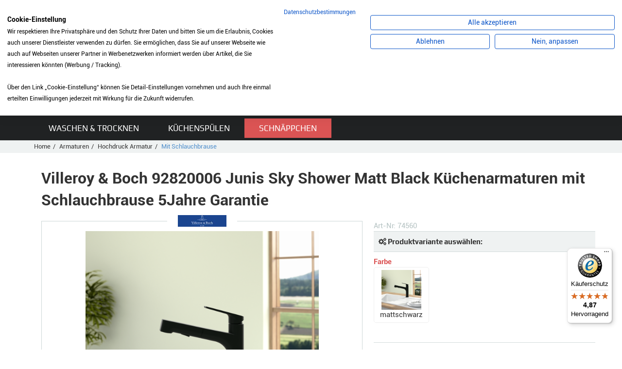

--- FILE ---
content_type: text/html; charset=UTF-8
request_url: https://www.mybauer.at/Mit-Schlauchbrause/75951785_Villeroy-Boch-92820006-Junis-Sky-Shower-Matt-Black-Kuechenarmaturen-mit-Schlauchbrause.html
body_size: 21874
content:
<!DOCTYPE html>
<html lang="de">
	<head>
		<meta charset="utf-8">
		<meta http-equiv="X-UA-Compatible" content="IE=edge">
		<meta name="viewport" content="width=device-width, initial-scale=1, maximum-scale=1, user-scalable=no">
		<title>Villeroy &amp; Boch 92820006 Junis Sky Shower Matt Black K&uuml;chenarmaturen mit Schlauchbrause 5Jahre Garantie g&uuml;nstig kaufen | mybauer.de</title>
		<meta name="author" content="Bauer Elektro-Service &amp; Technik GmbH" />
		<meta name="publisher" content="Bauer Elektro-Service &amp; Technik GmbH" />
		<meta name="copyright" content="Bauer Elektro-Service &amp; Technik GmbH" />
		<meta name="description" content="92820006 Junis Sky Shower Matt Black K&uuml;chenarmaturen mit Schlauchbrause 5Jahre Garantie von Villeroy &amp; Boch im mybauer.de Onlineshop f&uuml;r Haushaltsger&auml;te g&uuml;nstig kaufen. Mit Schlauchbrause: Villeroy &amp; Boch 92820006 Junis Sky Shower Matt Black K&uuml;chenarmaturen mit Schlauchbrause 5Jahre Garantie (EAN:4065467223047) Sofort lieferbar." />
		<meta name="page-topic" content="Bauer Elektro-Service &amp; Technik GmbH" />
		<link rel='canonical' href='/Mit-Schlauchbrause/75951785_Villeroy-Boch-92820006-Junis-Sky-Shower-Matt-Black-Kuechenarmaturen-mit-Schlauchbrause-5Jahre-Garantie.html' />
		
		<!-- Bootstrap -->
		
		<link href="/templates/shopat/css/bootstrap.min.css" rel="stylesheet">
		<link rel="stylesheet" href="/templates/shopat/css/styles.css?v=1.11">
		<!--<link rel="stylesheet/less" type="text/css" href="/templates/shopat/css/styles.less?v=1.01">-->
		<link rel="stylesheet" href="https://code.jquery.com/ui/1.10.3/themes/smoothness/jquery-ui.css" />
		
		<link rel="stylesheet" href="/templates/shopat/font-awesome/css/font-awesome.min.css">
		<script src="/templates/shopat/js/jquery.js"></script>

		<script src="/templates/shopat/js/script.js?v=1.06"></script>
		<script src="/templates/shopat/js/AJAX.js"></script>
		<script src="/templates/shopat/js/scrollTo.js"></script>
		<script src="/templates/shopat/js/ipilum.js?v=1.04"></script>
		<script src="/templates/shopat/js/finance.js?v=1.01"></script>
		<script src="/templates/shopat/js/fe_energylabel.js"></script>
		<script src="/templates/shopat/js/jquery.elevateZoom-3.0.8.min.js"></script>
		<script src="https://consent.cookiefirst.com/sites/mybauer.at-4a061f5c-0393-4694-86b3-a140bba494ed/consent.js"></script>

		<!-- ImageLightBox -->
		<script type="text/javascript" src="/templates/shopat/js/imagelightbox.min.js"></script>

		<!-- Important Owl stylesheet -->
		<link rel="stylesheet" href="/templates/shopat/owl-carousel/owl.carousel.css">
		<!-- Default Theme -->
		<link rel="stylesheet" href="/templates/shopat/owl-carousel/owl.theme.css">
		<!-- Include js plugin -->
		<script src="/templates/shopat/owl-carousel/owl.carousel.min.js"></script>

		<link rel="stylesheet" href="/templates/shopat/scroll/jquery.mCustomScrollbar.css" />
		<script src="/templates/shopat/scroll/jquery.mCustomScrollbar.concat.min.js"></script>
		<!-- HTML5 shim and Respond.js for IE8 support of HTML5 elements and media queries -->
		<!-- WARNING: Respond.js doesn't work if you view the page via file:// -->
		<!--[if lt IE 9]>
			<script src="https://oss.maxcdn.com/html5shiv/3.7.2/html5shiv.min.js"></script>
			<script src="https://oss.maxcdn.com/respond/1.4.2/respond.min.js"></script>
		<![endif]-->
<style type="text/css">
 #addressBookWidgetDiv{width: 400px; height: 228px;}
 #walletWidgetDiv{width: 400px; height: 228px;}
.datenschutz a{color:#0000ff;  }
  .datenschutz p{padding:5px 0px; }
  .datenschutzsiegel{width:78px; border:1px solid #ccc; }
.cc-banner .cc-message, .cc-banner .cc-message  a  {font-size:16px ; }
  .dispatch_link{
  	text-decoration:underline;
  }
  .wkline .datasheet{
  	float:left;
margin-left:10px;
  margin-top:10px;
  }
   .wkline .datasheet i{margin-right:5px;}
  .wkline img{
  	max-height:40px;
  }
  .dyn_detail{
  	position:relative;
  	padding:0px 10px 10px 10px;
  }
  .dyn_detail i, .dyn_detail .price{
  	color:#639bd1;
  }
  .rules-check{
  	float:left;
  margin-right:5px;
  }
    .clearer{
  	clear:both;
  }
  #logo{
	text-align: center;
  	color: #db5454;
	font-size: 19px;
  }
.at_hint {
  border: 2px solid #db5454 !important;
  border-radius: 5px;
  box-shadow: 0 0 3px rgba(0, 0, 0, 0.6);
  display: inline-block;
  line-height: 18px;
  margin: 30px 0 30px 0px;
  padding: 10px;
}  
  #logo img{margin-bottom:0px;}
                .variant_frame{
                border-top: 1px solid #d3dbdb;
              }
              .variants{
                padding-top: 10px;
              }
              .variant_frame span{
                color: #db5454;
                font-weight: bold;  
              }
              .variant_frame select{
                background-color: #fff;
                border: 1px solid #fff;
                box-shadow: inset 0 0 1px 1px #ddd;               
                height: 40px;
                padding: 0px 10px;
              }
              
</style>
	</head>
	<body>
      <!--<script src="https://consent.cookiefirst.com/banner.js" data-cookiefirst-key="4a061f5c-0393-4694-86b3-a140bba494ed"></script>-->
<div class="bodyhint">Liebe Kunden, die Anlieferung ist aktuell nur frei Bordsteinkante möglich. Eine Lieferung in das Haus/die Wohnung sowie ein Anschlussservice sind aktuell leider nicht möglich. Wir bitten um Ihr Verständnis.</div>
<style>.contentAll{padding-top: 24px;} .contentAll > .header{top: 24px;} .bodyhint{display: block;}</style>
		<div id="site">
		<div id="mobile-nav-layer">
				<div class="headline h3">
					<div class="open-menu">
						<i class="fa fa-arrow-left"></i>
						Menü
					</div>
				</div>
				<div id="cart-sm-mn" class="group">
					<a href="/index.html;jsessionid=aaaKwDi7dH6y8-aXZAjWz?action=7&action2=3">
						<div class="ico ico-count">
							<i class="fa fa-shopping-cart"></i>
							<span>0</span>
						</div>
						<div class="label cart-total">
							0,00 &euro;
						</div>
						<div class="cart-count">0 Artikel</div>
						<div class="btn btn-default">Zur Kasse</div>
					</a>
				</div>
				<div class="scroll">
					<ul class="menu group">
						<li>
							<a href="/4097774_Abzugshauben.html;jsessionid=aaaKwDi7dH6y8-aXZAjWz">Abzugshauben</a><div class="open-subcat"><i class="fa fa-plus"></i></div>
							<ul><li>
									<a href="/Abzugshauben/4097881_Deckenluefter.html;jsessionid=aaaKwDi7dH6y8-aXZAjWz">
										<div class="image"><div><img src="https://www.mybauer.at/images/4097881/deckenluefter.jpg" onerror="this.onerror=null;this.src='/templates/shopat/images/categories/nopic.gif';" alt="Deckenl&uuml;fter" /></div></div>
										<span>Deckenl&uuml;fter</span>
									</a>
									<div class="open-subcat"><i class="fa fa-plus"></i></div>
									<ul>
										
									</ul>
								</li>
<li>
									<a href="/Abzugshauben/4097856_Flachschirmhaube.html;jsessionid=aaaKwDi7dH6y8-aXZAjWz">
										<div class="image"><div><img src="https://www.mybauer.at/images/4097856/flachschirmhaube.jpg" onerror="this.onerror=null;this.src='/templates/shopat/images/categories/nopic.gif';" alt="Flachschirmhaube" /></div></div>
										<span>Flachschirmhaube</span>
									</a>
									<div class="open-subcat"><i class="fa fa-plus"></i></div>
									<ul>
										<li>
							<a href="/Abzugshauben/Flachschirmhaube/4097859_60-cm-Breite.html;jsessionid=aaaKwDi7dH6y8-aXZAjWz">60 cm Breite</a><div class="open-subcat"><i class="fa fa-plus"></i></div>
							<ul></ul>
						</li>
<li>
							<a href="/Abzugshauben/Flachschirmhaube/4097863_90-cm-Breite.html;jsessionid=aaaKwDi7dH6y8-aXZAjWz">90 cm Breite</a><div class="open-subcat"><i class="fa fa-plus"></i></div>
							<ul></ul>
						</li>

									</ul>
								</li>
<li>
									<a href="/Abzugshauben/4097776_Kopffreihaube.html;jsessionid=aaaKwDi7dH6y8-aXZAjWz">
										<div class="image"><div><img src="https://www.mybauer.at/images/4097776/kopffreihaube.jpg" onerror="this.onerror=null;this.src='/templates/shopat/images/categories/nopic.gif';" alt="Kopffreihaube" /></div></div>
										<span>Kopffreihaube</span>
									</a>
									<div class="open-subcat"><i class="fa fa-plus"></i></div>
									<ul>
										<li>
							<a href="/Abzugshauben/Kopffreihaube/4097781_60-cm-Breite.html;jsessionid=aaaKwDi7dH6y8-aXZAjWz">60 cm Breite</a><div class="open-subcat"><i class="fa fa-plus"></i></div>
							<ul></ul>
						</li>
<li>
							<a href="/Abzugshauben/Kopffreihaube/4097788_80-cm-Breite.html;jsessionid=aaaKwDi7dH6y8-aXZAjWz">80 cm Breite</a><div class="open-subcat"><i class="fa fa-plus"></i></div>
							<ul></ul>
						</li>
<li>
							<a href="/Abzugshauben/Kopffreihaube/4097790_90-cm-Breite.html;jsessionid=aaaKwDi7dH6y8-aXZAjWz">90 cm Breite</a><div class="open-subcat"><i class="fa fa-plus"></i></div>
							<ul></ul>
						</li>

									</ul>
								</li>
<li>
									<a href="/Abzugshauben/4097876_Luefterbaustein.html;jsessionid=aaaKwDi7dH6y8-aXZAjWz">
										<div class="image"><div><img src="https://www.mybauer.at/images/4097876/luefterbaustein.jpg" onerror="this.onerror=null;this.src='/templates/shopat/images/categories/nopic.gif';" alt="L&uuml;fterbaustein" /></div></div>
										<span>L&uuml;fterbaustein</span>
									</a>
									<div class="open-subcat"><i class="fa fa-plus"></i></div>
									<ul>
										
									</ul>
								</li>
<li>
									<a href="/Abzugshauben/4097865_Unterbauhaube.html;jsessionid=aaaKwDi7dH6y8-aXZAjWz">
										<div class="image"><div><img src="https://www.mybauer.at/images/4097865/unterbauhaube.jpg" onerror="this.onerror=null;this.src='/templates/shopat/images/categories/nopic.gif';" alt="Unterbauhaube" /></div></div>
										<span>Unterbauhaube</span>
									</a>
									<div class="open-subcat"><i class="fa fa-plus"></i></div>
									<ul>
										<li>
							<a href="/Abzugshauben/Unterbauhaube/4097869_60-cm-Breite.html;jsessionid=aaaKwDi7dH6y8-aXZAjWz">60 cm Breite</a><div class="open-subcat"><i class="fa fa-plus"></i></div>
							<ul></ul>
						</li>
<li>
							<a href="/Abzugshauben/Unterbauhaube/4097874_90-cm-Breite.html;jsessionid=aaaKwDi7dH6y8-aXZAjWz">90 cm Breite</a><div class="open-subcat"><i class="fa fa-plus"></i></div>
							<ul></ul>
						</li>

									</ul>
								</li>
<li>
									<a href="/Abzugshauben/4097796_Wandhaube.html;jsessionid=aaaKwDi7dH6y8-aXZAjWz">
										<div class="image"><div><img src="https://www.mybauer.at/images/4097796/wandhaube.jpg" onerror="this.onerror=null;this.src='/templates/shopat/images/categories/nopic.gif';" alt="Wandhaube" /></div></div>
										<span>Wandhaube</span>
									</a>
									<div class="open-subcat"><i class="fa fa-plus"></i></div>
									<ul>
										<li>
							<a href="/Abzugshauben/Wandhaube/4097805_60-cm-Breite.html;jsessionid=aaaKwDi7dH6y8-aXZAjWz">60 cm Breite</a><div class="open-subcat"><i class="fa fa-plus"></i></div>
							<ul></ul>
						</li>
<li>
							<a href="/Abzugshauben/Wandhaube/4097814_90-cm-Breite.html;jsessionid=aaaKwDi7dH6y8-aXZAjWz">90 cm Breite</a><div class="open-subcat"><i class="fa fa-plus"></i></div>
							<ul></ul>
						</li>

									</ul>
								</li>
<li>
									<a href="/Abzugshauben/4097889_Zubehoer.html;jsessionid=aaaKwDi7dH6y8-aXZAjWz">
										<div class="image"><div><img src="https://www.mybauer.at/images/4097889/dunstabzugshauben_zubeh_r.jpg" onerror="this.onerror=null;this.src='/templates/shopat/images/categories/nopic.gif';" alt="Zubeh&ouml;r" /></div></div>
										<span>Zubeh&ouml;r</span>
									</a>
									<div class="open-subcat"><i class="fa fa-plus"></i></div>
									<ul>
										
									</ul>
								</li>
<li>
									<a href="/Abzugshauben/4097885_Zwischenbauhaube.html;jsessionid=aaaKwDi7dH6y8-aXZAjWz">
										<div class="image"><div><img src="https://www.mybauer.at/images/4097885/zwischenhaube.jpg" onerror="this.onerror=null;this.src='/templates/shopat/images/categories/nopic.gif';" alt="Zwischenbauhaube" /></div></div>
										<span>Zwischenbauhaube</span>
									</a>
									<div class="open-subcat"><i class="fa fa-plus"></i></div>
									<ul>
										
									</ul>
								</li>
</ul>
						</li>
<li>
							<a href="/4102894_Armaturen.html;jsessionid=aaaKwDi7dH6y8-aXZAjWz">Armaturen</a><div class="open-subcat"><i class="fa fa-plus"></i></div>
							<ul><li>
									<a href="/Armaturen/4102896_Hochdruck-Armatur.html;jsessionid=aaaKwDi7dH6y8-aXZAjWz">
										<div class="image"><div><img src="https://www.mybauer.at/images/4102896/hochdruckaramtur.jpg" onerror="this.onerror=null;this.src='/templates/shopat/images/categories/nopic.gif';" alt="Hochdruck Armatur" /></div></div>
										<span>Hochdruck Armatur</span>
									</a>
									<div class="open-subcat"><i class="fa fa-plus"></i></div>
									<ul>
										<li>
							<a href="/Armaturen/Hochdruck-Armatur/4102898_mit-Festauslauf.html;jsessionid=aaaKwDi7dH6y8-aXZAjWz">mit Festauslauf</a><div class="open-subcat"><i class="fa fa-plus"></i></div>
							<ul></ul>
						</li>
<li>
							<a href="/Armaturen/Hochdruck-Armatur/4102977_mit-Zugauslauf.html;jsessionid=aaaKwDi7dH6y8-aXZAjWz">mit Zugauslauf</a><div class="open-subcat"><i class="fa fa-plus"></i></div>
							<ul></ul>
						</li>

									</ul>
								</li>
<li>
									<a href="/Armaturen/4103021_Niederdruck-Armatur.html;jsessionid=aaaKwDi7dH6y8-aXZAjWz">
										<div class="image"><div><img src="https://www.mybauer.at/images/4103021/niederdruckarmatur.jpg" onerror="this.onerror=null;this.src='/templates/shopat/images/categories/nopic.gif';" alt="Niederdruck Armatur" /></div></div>
										<span>Niederdruck Armatur</span>
									</a>
									<div class="open-subcat"><i class="fa fa-plus"></i></div>
									<ul>
										<li>
							<a href="/Armaturen/Niederdruck-Armatur/4103023_mit-Festauslauf.html;jsessionid=aaaKwDi7dH6y8-aXZAjWz">mit Festauslauf</a><div class="open-subcat"><i class="fa fa-plus"></i></div>
							<ul></ul>
						</li>
<li>
							<a href="/Armaturen/Niederdruck-Armatur/4103043_mit-Zugauslauf.html;jsessionid=aaaKwDi7dH6y8-aXZAjWz">mit Zugauslauf</a><div class="open-subcat"><i class="fa fa-plus"></i></div>
							<ul></ul>
						</li>

									</ul>
								</li>
</ul>
						</li>
<li>
							<a href="/4096863_Backen-Kochen.html;jsessionid=aaaKwDi7dH6y8-aXZAjWz">Backen &amp; Kochen</a><div class="open-subcat"><i class="fa fa-plus"></i></div>
							<ul><li>
									<a href="/Backen-Kochen/4096881_Einbaugeraete.html;jsessionid=aaaKwDi7dH6y8-aXZAjWz">
										<div class="image"><div><img src="https://www.mybauer.at/images/4096881/kochen_backen_einbau.jpg" onerror="this.onerror=null;this.src='/templates/shopat/images/categories/nopic.gif';" alt="Einbauger&auml;te" /></div></div>
										<span>Einbauger&auml;te</span>
									</a>
									<div class="open-subcat"><i class="fa fa-plus"></i></div>
									<ul>
										<li>
							<a href="/Backen-Kochen/Einbaugeraete/4096883_Backofen.html;jsessionid=aaaKwDi7dH6y8-aXZAjWz">Backofen</a><div class="open-subcat"><i class="fa fa-plus"></i></div>
							<ul><li>
							<a href="/Backen-Kochen/Einbaugeraete/Backofen/4096890_45-cm-Hoehe.html;jsessionid=aaaKwDi7dH6y8-aXZAjWz">45 cm H&ouml;he</a><div class="open-subcat"><i class="fa fa-plus"></i></div>
							<ul></ul>
						</li>
<li>
							<a href="/Backen-Kochen/Einbaugeraete/Backofen/4096887_60-cm-Hoehe.html;jsessionid=aaaKwDi7dH6y8-aXZAjWz">60 cm H&ouml;he</a><div class="open-subcat"><i class="fa fa-plus"></i></div>
							<ul></ul>
						</li>
<li>
							<a href="/Backen-Kochen/Einbaugeraete/Backofen/4096901_90-cm-Breite.html;jsessionid=aaaKwDi7dH6y8-aXZAjWz">90 cm Breite</a><div class="open-subcat"><i class="fa fa-plus"></i></div>
							<ul></ul>
						</li>
</ul>
						</li>
<li>
							<a href="/Backen-Kochen/Einbaugeraete/18715531_Backofen-mit-Mikrowelle.html;jsessionid=aaaKwDi7dH6y8-aXZAjWz">Backofen mit Mikrowelle</a><div class="open-subcat"><i class="fa fa-plus"></i></div>
							<ul><li>
							<a href="/Backen-Kochen/Einbaugeraete/Backofen-mit-Mikrowelle/18715538_45-cm-Hoehe.html;jsessionid=aaaKwDi7dH6y8-aXZAjWz">45 cm H&ouml;he</a><div class="open-subcat"><i class="fa fa-plus"></i></div>
							<ul></ul>
						</li>
<li>
							<a href="/Backen-Kochen/Einbaugeraete/Backofen-mit-Mikrowelle/18715540_60-cm-Hoehe.html;jsessionid=aaaKwDi7dH6y8-aXZAjWz">60 cm H&ouml;he</a><div class="open-subcat"><i class="fa fa-plus"></i></div>
							<ul></ul>
						</li>
</ul>
						</li>
<li>
							<a href="/Backen-Kochen/Einbaugeraete/18502757_Dampfbackofen.html;jsessionid=aaaKwDi7dH6y8-aXZAjWz">Dampfbackofen</a><div class="open-subcat"><i class="fa fa-plus"></i></div>
							<ul><li>
							<a href="/Backen-Kochen/Einbaugeraete/Dampfbackofen/18502762_45-cm-Hoehe.html;jsessionid=aaaKwDi7dH6y8-aXZAjWz">45 cm H&ouml;he</a><div class="open-subcat"><i class="fa fa-plus"></i></div>
							<ul></ul>
						</li>
<li>
							<a href="/Backen-Kochen/Einbaugeraete/Dampfbackofen/18502789_60-cm-Hoehe.html;jsessionid=aaaKwDi7dH6y8-aXZAjWz">60 cm H&ouml;he</a><div class="open-subcat"><i class="fa fa-plus"></i></div>
							<ul></ul>
						</li>
</ul>
						</li>
<li>
							<a href="/Backen-Kochen/Einbaugeraete/4097564_Dampfgarer.html;jsessionid=aaaKwDi7dH6y8-aXZAjWz">Dampfgarer</a><div class="open-subcat"><i class="fa fa-plus"></i></div>
							<ul><li>
							<a href="/Backen-Kochen/Einbaugeraete/Dampfgarer/4097569_45-cm-Hoehe.html;jsessionid=aaaKwDi7dH6y8-aXZAjWz">45 cm H&ouml;he</a><div class="open-subcat"><i class="fa fa-plus"></i></div>
							<ul></ul>
						</li>
</ul>
						</li>
<li>
							<a href="/Backen-Kochen/Einbaugeraete/5200306_Dominokochfeld.html;jsessionid=aaaKwDi7dH6y8-aXZAjWz">Dominokochfeld</a><div class="open-subcat"><i class="fa fa-plus"></i></div>
							<ul><li>
							<a href="/Backen-Kochen/Einbaugeraete/Dominokochfeld/5200484_Induktionskochfeld.html;jsessionid=aaaKwDi7dH6y8-aXZAjWz">Induktionskochfeld</a><div class="open-subcat"><i class="fa fa-plus"></i></div>
							<ul></ul>
						</li>
</ul>
						</li>
<li>
							<a href="/Backen-Kochen/Einbaugeraete/4096911_Herd-kochfeldgebunden.html;jsessionid=aaaKwDi7dH6y8-aXZAjWz">Herd kochfeldgebunden</a><div class="open-subcat"><i class="fa fa-plus"></i></div>
							<ul><li>
							<a href="/Backen-Kochen/Einbaugeraete/Herd-kochfeldgebunden/4096917_Herd-Standardherd.html;jsessionid=aaaKwDi7dH6y8-aXZAjWz">Herd (Standardherd)</a><div class="open-subcat"><i class="fa fa-plus"></i></div>
							<ul></ul>
						</li>
</ul>
						</li>
<li>
							<a href="/Backen-Kochen/Einbaugeraete/4097538_Kochfeld-autark.html;jsessionid=aaaKwDi7dH6y8-aXZAjWz">Kochfeld autark</a><div class="open-subcat"><i class="fa fa-plus"></i></div>
							<ul><li>
							<a href="/Backen-Kochen/Einbaugeraete/Kochfeld-autark/4097547_Dominokochfeld.html;jsessionid=aaaKwDi7dH6y8-aXZAjWz">Dominokochfeld</a><div class="open-subcat"><i class="fa fa-plus"></i></div>
							<ul></ul>
						</li>
<li>
							<a href="/Backen-Kochen/Einbaugeraete/Kochfeld-autark/4097544_Gaskochfeld.html;jsessionid=aaaKwDi7dH6y8-aXZAjWz">Gaskochfeld</a><div class="open-subcat"><i class="fa fa-plus"></i></div>
							<ul></ul>
						</li>
<li>
							<a href="/Backen-Kochen/Einbaugeraete/Kochfeld-autark/4097540_Glaskeramikkochfeld.html;jsessionid=aaaKwDi7dH6y8-aXZAjWz">Glaskeramikkochfeld</a><div class="open-subcat"><i class="fa fa-plus"></i></div>
							<ul></ul>
						</li>
<li>
							<a href="/Backen-Kochen/Einbaugeraete/Kochfeld-autark/4097542_Induktionskochfeld.html;jsessionid=aaaKwDi7dH6y8-aXZAjWz">Induktionskochfeld</a><div class="open-subcat"><i class="fa fa-plus"></i></div>
							<ul></ul>
						</li>
</ul>
						</li>
<li>
							<a href="/Backen-Kochen/Einbaugeraete/4097553_Kochfeld-herdgebunden.html;jsessionid=aaaKwDi7dH6y8-aXZAjWz">Kochfeld herdgebunden</a><div class="open-subcat"><i class="fa fa-plus"></i></div>
							<ul><li>
							<a href="/Backen-Kochen/Einbaugeraete/Kochfeld-herdgebunden/4097556_Glaskeramikkochfeld.html;jsessionid=aaaKwDi7dH6y8-aXZAjWz">Glaskeramikkochfeld</a><div class="open-subcat"><i class="fa fa-plus"></i></div>
							<ul></ul>
						</li>
<li>
							<a href="/Backen-Kochen/Einbaugeraete/Kochfeld-herdgebunden/4097558_Induktionskochfeld.html;jsessionid=aaaKwDi7dH6y8-aXZAjWz">Induktionskochfeld</a><div class="open-subcat"><i class="fa fa-plus"></i></div>
							<ul></ul>
						</li>
</ul>
						</li>
<li>
							<a href="/Backen-Kochen/Einbaugeraete/4097514_Kompaktgeraet.html;jsessionid=aaaKwDi7dH6y8-aXZAjWz">Kompaktger&auml;t</a><div class="open-subcat"><i class="fa fa-plus"></i></div>
							<ul><li>
							<a href="/Backen-Kochen/Einbaugeraete/Kompaktgeraet/4097519_Backofen.html;jsessionid=aaaKwDi7dH6y8-aXZAjWz">Backofen</a><div class="open-subcat"><i class="fa fa-plus"></i></div>
							<ul></ul>
						</li>
</ul>
						</li>
<li>
							<a href="/Backen-Kochen/Einbaugeraete/4097575_Mikrowelle.html;jsessionid=aaaKwDi7dH6y8-aXZAjWz">Mikrowelle</a><div class="open-subcat"><i class="fa fa-plus"></i></div>
							<ul><li>
							<a href="/Backen-Kochen/Einbaugeraete/Mikrowelle/5200581_38-cm-Hoehe-fuer-Hochschrank.html;jsessionid=aaaKwDi7dH6y8-aXZAjWz">38 cm H&ouml;he f&uuml;r Hochschrank</a><div class="open-subcat"><i class="fa fa-plus"></i></div>
							<ul></ul>
						</li>
<li>
							<a href="/Backen-Kochen/Einbaugeraete/Mikrowelle/5200583_38-cm-Hoehe-fuer-Oberschrank.html;jsessionid=aaaKwDi7dH6y8-aXZAjWz">38 cm H&ouml;he f&uuml;r Oberschrank</a><div class="open-subcat"><i class="fa fa-plus"></i></div>
							<ul></ul>
						</li>
<li>
							<a href="/Backen-Kochen/Einbaugeraete/Mikrowelle/5200551_45-cm-Hoehe-fuer-Hochschrank.html;jsessionid=aaaKwDi7dH6y8-aXZAjWz">45 cm H&ouml;he f&uuml;r Hochschrank</a><div class="open-subcat"><i class="fa fa-plus"></i></div>
							<ul></ul>
						</li>
</ul>
						</li>
<li>
							<a href="/Backen-Kochen/Einbaugeraete/43335754_Muldenluefter-Kochfeld-inkl.-Dunstabzug.html;jsessionid=aaaKwDi7dH6y8-aXZAjWz">Muldenl&uuml;fter (Kochfeld inkl. Dunstabzug)</a><div class="open-subcat"><i class="fa fa-plus"></i></div>
							<ul></ul>
						</li>
<li>
							<a href="/Backen-Kochen/Einbaugeraete/4097602_Sets.html;jsessionid=aaaKwDi7dH6y8-aXZAjWz">Sets</a><div class="open-subcat"><i class="fa fa-plus"></i></div>
							<ul><li>
							<a href="/Backen-Kochen/Einbaugeraete/Sets/4097606_Set-Backofen-Kochfeld.html;jsessionid=aaaKwDi7dH6y8-aXZAjWz">Set Backofen+Kochfeld</a><div class="open-subcat"><i class="fa fa-plus"></i></div>
							<ul></ul>
						</li>
<li>
							<a href="/Backen-Kochen/Einbaugeraete/Sets/4097604_Set-Einbauherd-Kochfeld.html;jsessionid=aaaKwDi7dH6y8-aXZAjWz">Set Einbauherd+Kochfeld</a><div class="open-subcat"><i class="fa fa-plus"></i></div>
							<ul></ul>
						</li>
</ul>
						</li>
<li>
							<a href="/Backen-Kochen/Einbaugeraete/4097595_Waermeschublade.html;jsessionid=aaaKwDi7dH6y8-aXZAjWz">W&auml;rmeschublade</a><div class="open-subcat"><i class="fa fa-plus"></i></div>
							<ul><li>
							<a href="/Backen-Kochen/Einbaugeraete/Waermeschublade/4097597_14-cm-Hoehe.html;jsessionid=aaaKwDi7dH6y8-aXZAjWz">14 cm H&ouml;he</a><div class="open-subcat"><i class="fa fa-plus"></i></div>
							<ul></ul>
						</li>
<li>
							<a href="/Backen-Kochen/Einbaugeraete/Waermeschublade/4097599_29-cm-Hoehe.html;jsessionid=aaaKwDi7dH6y8-aXZAjWz">29 cm H&ouml;he</a><div class="open-subcat"><i class="fa fa-plus"></i></div>
							<ul></ul>
						</li>
</ul>
						</li>

									</ul>
								</li>
<li>
									<a href="/Backen-Kochen/4097649_Espresso-Kaffee.html;jsessionid=aaaKwDi7dH6y8-aXZAjWz">
										<div class="image"><div><img src="https://www.mybauer.at/images/4097649/kaffeemaschinen.jpg" onerror="this.onerror=null;this.src='/templates/shopat/images/categories/nopic.gif';" alt="Espresso &amp; Kaffee" /></div></div>
										<span>Espresso &amp; Kaffee</span>
									</a>
									<div class="open-subcat"><i class="fa fa-plus"></i></div>
									<ul>
										<li>
							<a href="/Backen-Kochen/Espresso-Kaffee/4097655_Einbau-Kaffeevollautomat.html;jsessionid=aaaKwDi7dH6y8-aXZAjWz">Einbau Kaffeevollautomat</a><div class="open-subcat"><i class="fa fa-plus"></i></div>
							<ul></ul>
						</li>

									</ul>
								</li>
<li>
									<a href="/Backen-Kochen/4097615_Standgeraete.html;jsessionid=aaaKwDi7dH6y8-aXZAjWz">
										<div class="image"><div><img src="https://www.mybauer.at/images/4097615/kochen_backen_stand.jpg" onerror="this.onerror=null;this.src='/templates/shopat/images/categories/nopic.gif';" alt="Standger&auml;te" /></div></div>
										<span>Standger&auml;te</span>
									</a>
									<div class="open-subcat"><i class="fa fa-plus"></i></div>
									<ul>
										<li>
							<a href="/Backen-Kochen/Standgeraete/4097620_Stand-Herd-Kochzentrum.html;jsessionid=aaaKwDi7dH6y8-aXZAjWz">Stand Herd/Kochzentrum</a><div class="open-subcat"><i class="fa fa-plus"></i></div>
							<ul><li>
							<a href="/Backen-Kochen/Standgeraete/Stand-Herd-Kochzentrum/4097625_60-cm-Breite.html;jsessionid=aaaKwDi7dH6y8-aXZAjWz">60 cm Breite</a><div class="open-subcat"><i class="fa fa-plus"></i></div>
							<ul></ul>
						</li>
</ul>
						</li>
<li>
							<a href="/Backen-Kochen/Standgeraete/4097617_Stand-Unterbau-Mikrowelle.html;jsessionid=aaaKwDi7dH6y8-aXZAjWz">Stand-/Unterbau Mikrowelle</a><div class="open-subcat"><i class="fa fa-plus"></i></div>
							<ul></ul>
						</li>

									</ul>
								</li>
<li>
									<a href="/Backen-Kochen/5200596_Zubehoer-Backen-Kochen.html;jsessionid=aaaKwDi7dH6y8-aXZAjWz">
										<div class="image"><div><img src="https://www.mybauer.at/images/5200596/backen_kochen_zubeh_r.jpg" onerror="this.onerror=null;this.src='/templates/shopat/images/categories/nopic.gif';" alt="Zubeh&ouml;r Backen &amp; Kochen" /></div></div>
										<span>Zubeh&ouml;r Backen &amp; Kochen</span>
									</a>
									<div class="open-subcat"><i class="fa fa-plus"></i></div>
									<ul>
										
									</ul>
								</li>
</ul>
						</li>
<li>
							<a href="/4097892_Geschirrspueler.html;jsessionid=aaaKwDi7dH6y8-aXZAjWz">Geschirrsp&uuml;ler</a><div class="open-subcat"><i class="fa fa-plus"></i></div>
							<ul><li>
									<a href="/Geschirrspueler/4097894_Einbau-Geraete-integriert.html;jsessionid=aaaKwDi7dH6y8-aXZAjWz">
										<div class="image"><div><img src="https://www.mybauer.at/images/4097894/geschirrspueler.jpg" onerror="this.onerror=null;this.src='/templates/shopat/images/categories/nopic.gif';" alt="Einbau Ger&auml;te integriert" /></div></div>
										<span>Einbau Ger&auml;te integriert</span>
									</a>
									<div class="open-subcat"><i class="fa fa-plus"></i></div>
									<ul>
										<li>
							<a href="/Geschirrspueler/Einbau-Geraete-integriert/4097896_45-cm-Breite.html;jsessionid=aaaKwDi7dH6y8-aXZAjWz">45 cm Breite</a><div class="open-subcat"><i class="fa fa-plus"></i></div>
							<ul></ul>
						</li>
<li>
							<a href="/Geschirrspueler/Einbau-Geraete-integriert/4097898_60-cm-Breite.html;jsessionid=aaaKwDi7dH6y8-aXZAjWz">60 cm Breite</a><div class="open-subcat"><i class="fa fa-plus"></i></div>
							<ul><li>
							<a href="/Geschirrspueler/Einbau-Geraete-integriert/60-cm-Breite/7055427_Grossraumspueler-86-5cm-92cm-hoch.html;jsessionid=aaaKwDi7dH6y8-aXZAjWz">Gro&szlig;raumsp&uuml;ler 86,5cm - 92cm hoch</a><div class="open-subcat"><i class="fa fa-plus"></i></div>
							<ul></ul>
						</li>
<li>
							<a href="/Geschirrspueler/Einbau-Geraete-integriert/60-cm-Breite/7055420_Standardhoehe-81-5-87cm.html;jsessionid=aaaKwDi7dH6y8-aXZAjWz">Standardh&ouml;he 81,5 - 87cm</a><div class="open-subcat"><i class="fa fa-plus"></i></div>
							<ul></ul>
						</li>
</ul>
						</li>

									</ul>
								</li>
<li>
									<a href="/Geschirrspueler/4097909_Einbau-Geraete-vollintegriert.html;jsessionid=aaaKwDi7dH6y8-aXZAjWz">
										<div class="image"><div><img src="https://www.mybauer.at/images/4097909/vollintegrierbar.jpg" onerror="this.onerror=null;this.src='/templates/shopat/images/categories/nopic.gif';" alt="Einbau Ger&auml;te vollintegriert" /></div></div>
										<span>Einbau Ger&auml;te vollintegriert</span>
									</a>
									<div class="open-subcat"><i class="fa fa-plus"></i></div>
									<ul>
										<li>
							<a href="/Geschirrspueler/Einbau-Geraete-vollintegriert/4097911_45-cm-Breite.html;jsessionid=aaaKwDi7dH6y8-aXZAjWz">45 cm Breite</a><div class="open-subcat"><i class="fa fa-plus"></i></div>
							<ul></ul>
						</li>
<li>
							<a href="/Geschirrspueler/Einbau-Geraete-vollintegriert/4097913_60-cm-Breite.html;jsessionid=aaaKwDi7dH6y8-aXZAjWz">60 cm Breite</a><div class="open-subcat"><i class="fa fa-plus"></i></div>
							<ul><li>
							<a href="/Geschirrspueler/Einbau-Geraete-vollintegriert/60-cm-Breite/7055441_Grossraumspueler-86-5cm-92cm-hoch.html;jsessionid=aaaKwDi7dH6y8-aXZAjWz">Gro&szlig;raumsp&uuml;ler 86,5cm -92cm hoch</a><div class="open-subcat"><i class="fa fa-plus"></i></div>
							<ul></ul>
						</li>
<li>
							<a href="/Geschirrspueler/Einbau-Geraete-vollintegriert/60-cm-Breite/7055438_Standardhoehe-81-5cm-87-5cm.html;jsessionid=aaaKwDi7dH6y8-aXZAjWz">Standardh&ouml;he 81,5cm - 87,5cm</a><div class="open-subcat"><i class="fa fa-plus"></i></div>
							<ul></ul>
						</li>
</ul>
						</li>

									</ul>
								</li>
<li>
									<a href="/Geschirrspueler/4097929_Stand-Geraete.html;jsessionid=aaaKwDi7dH6y8-aXZAjWz">
										<div class="image"><div><img src="https://www.mybauer.at/images/4097929/standgeschirrspueler.jpg" onerror="this.onerror=null;this.src='/templates/shopat/images/categories/nopic.gif';" alt="Stand Ger&auml;te" /></div></div>
										<span>Stand Ger&auml;te</span>
									</a>
									<div class="open-subcat"><i class="fa fa-plus"></i></div>
									<ul>
										<li>
							<a href="/Geschirrspueler/Stand-Geraete/5200886_45-cm-Breite.html;jsessionid=aaaKwDi7dH6y8-aXZAjWz">45 cm Breite</a><div class="open-subcat"><i class="fa fa-plus"></i></div>
							<ul></ul>
						</li>
<li>
							<a href="/Geschirrspueler/Stand-Geraete/5200893_60-cm-Breite.html;jsessionid=aaaKwDi7dH6y8-aXZAjWz">60 cm Breite</a><div class="open-subcat"><i class="fa fa-plus"></i></div>
							<ul></ul>
						</li>

									</ul>
								</li>
<li>
									<a href="/Geschirrspueler/4097921_Unterbau-Geraete.html;jsessionid=aaaKwDi7dH6y8-aXZAjWz">
										<div class="image"><div><img src="https://www.mybauer.at/images/4097921/unterbau_geschirrsp_ler.jpg" onerror="this.onerror=null;this.src='/templates/shopat/images/categories/nopic.gif';" alt="Unterbau Ger&auml;te" /></div></div>
										<span>Unterbau Ger&auml;te</span>
									</a>
									<div class="open-subcat"><i class="fa fa-plus"></i></div>
									<ul>
										<li>
							<a href="/Geschirrspueler/Unterbau-Geraete/4097923_45-cm-Breite.html;jsessionid=aaaKwDi7dH6y8-aXZAjWz">45 cm Breite</a><div class="open-subcat"><i class="fa fa-plus"></i></div>
							<ul></ul>
						</li>
<li>
							<a href="/Geschirrspueler/Unterbau-Geraete/4097925_60-cm-Breite.html;jsessionid=aaaKwDi7dH6y8-aXZAjWz">60 cm Breite</a><div class="open-subcat"><i class="fa fa-plus"></i></div>
							<ul></ul>
						</li>

									</ul>
								</li>
<li>
									<a href="/Geschirrspueler/5200923_Zubehoer-Geschirrspueler.html;jsessionid=aaaKwDi7dH6y8-aXZAjWz">
										<div class="image"><div><img src="https://www.mybauer.at/images/5200923/waschen_trocknen_zubeh_r.jpg" onerror="this.onerror=null;this.src='/templates/shopat/images/categories/nopic.gif';" alt="Zubeh&ouml;r Geschirrsp&uuml;ler" /></div></div>
										<span>Zubeh&ouml;r Geschirrsp&uuml;ler</span>
									</a>
									<div class="open-subcat"><i class="fa fa-plus"></i></div>
									<ul>
										
									</ul>
								</li>
</ul>
						</li>
<li>
							<a href="/4097658_Kuehlen-Gefrieren.html;jsessionid=aaaKwDi7dH6y8-aXZAjWz">K&uuml;hlen &amp; Gefrieren</a><div class="open-subcat"><i class="fa fa-plus"></i></div>
							<ul><li>
									<a href="/Kuehlen-Gefrieren/4097662_Einbaugeraete.html;jsessionid=aaaKwDi7dH6y8-aXZAjWz">
										<div class="image"><div><img src="https://www.mybauer.at/images/4097662/einbau_gefrierschrank.jpg" onerror="this.onerror=null;this.src='/templates/shopat/images/categories/nopic.gif';" alt="Einbauger&auml;te" /></div></div>
										<span>Einbauger&auml;te</span>
									</a>
									<div class="open-subcat"><i class="fa fa-plus"></i></div>
									<ul>
										<li>
							<a href="/Kuehlen-Gefrieren/Einbaugeraete/4097711_Gefrierschrank.html;jsessionid=aaaKwDi7dH6y8-aXZAjWz">Gefrierschrank</a><div class="open-subcat"><i class="fa fa-plus"></i></div>
							<ul><li>
							<a href="/Kuehlen-Gefrieren/Einbaugeraete/Gefrierschrank/4097718_72-cm-Nische.html;jsessionid=aaaKwDi7dH6y8-aXZAjWz">72 cm Nische</a><div class="open-subcat"><i class="fa fa-plus"></i></div>
							<ul></ul>
						</li>
<li>
							<a href="/Kuehlen-Gefrieren/Einbaugeraete/Gefrierschrank/4097722_88-cm-Nische.html;jsessionid=aaaKwDi7dH6y8-aXZAjWz">88 cm Nische</a><div class="open-subcat"><i class="fa fa-plus"></i></div>
							<ul></ul>
						</li>
<li>
							<a href="/Kuehlen-Gefrieren/Einbaugeraete/Gefrierschrank/4097724_123-cm-Nische.html;jsessionid=aaaKwDi7dH6y8-aXZAjWz">123 cm Nische</a><div class="open-subcat"><i class="fa fa-plus"></i></div>
							<ul></ul>
						</li>
<li>
							<a href="/Kuehlen-Gefrieren/Einbaugeraete/Gefrierschrank/4097734_178-cm-Nische.html;jsessionid=aaaKwDi7dH6y8-aXZAjWz">178 cm Nische</a><div class="open-subcat"><i class="fa fa-plus"></i></div>
							<ul></ul>
						</li>
</ul>
						</li>
<li>
							<a href="/Kuehlen-Gefrieren/Einbaugeraete/4097664_Kuehl-Gefrierkombination.html;jsessionid=aaaKwDi7dH6y8-aXZAjWz">K&uuml;hl-Gefrierkombination</a><div class="open-subcat"><i class="fa fa-plus"></i></div>
							<ul><li>
							<a href="/Kuehlen-Gefrieren/Einbaugeraete/Kuehl-Gefrierkombination/4097669_145-cm-Nische.html;jsessionid=aaaKwDi7dH6y8-aXZAjWz">145 cm Nische</a><div class="open-subcat"><i class="fa fa-plus"></i></div>
							<ul></ul>
						</li>
<li>
							<a href="/Kuehlen-Gefrieren/Einbaugeraete/Kuehl-Gefrierkombination/4097671_158-cm-Nische.html;jsessionid=aaaKwDi7dH6y8-aXZAjWz">158 cm Nische</a><div class="open-subcat"><i class="fa fa-plus"></i></div>
							<ul></ul>
						</li>
<li>
							<a href="/Kuehlen-Gefrieren/Einbaugeraete/Kuehl-Gefrierkombination/4097673_178-cm-Nische.html;jsessionid=aaaKwDi7dH6y8-aXZAjWz">178 cm Nische</a><div class="open-subcat"><i class="fa fa-plus"></i></div>
							<ul></ul>
						</li>
<li>
							<a href="/Kuehlen-Gefrieren/Einbaugeraete/Kuehl-Gefrierkombination/55011179_194-cm-Nische.html;jsessionid=aaaKwDi7dH6y8-aXZAjWz">194 cm Nische</a><div class="open-subcat"><i class="fa fa-plus"></i></div>
							<ul></ul>
						</li>
</ul>
						</li>
<li>
							<a href="/Kuehlen-Gefrieren/Einbaugeraete/4097675_Kuehlschrank-mit-Gefrierfach.html;jsessionid=aaaKwDi7dH6y8-aXZAjWz">K&uuml;hlschrank mit Gefrierfach</a><div class="open-subcat"><i class="fa fa-plus"></i></div>
							<ul><li>
							<a href="/Kuehlen-Gefrieren/Einbaugeraete/Kuehlschrank-mit-Gefrierfach/4097679_88-cm-Nische.html;jsessionid=aaaKwDi7dH6y8-aXZAjWz">88 cm Nische</a><div class="open-subcat"><i class="fa fa-plus"></i></div>
							<ul></ul>
						</li>
<li>
							<a href="/Kuehlen-Gefrieren/Einbaugeraete/Kuehlschrank-mit-Gefrierfach/4097682_103-cm-Nische.html;jsessionid=aaaKwDi7dH6y8-aXZAjWz">103 cm Nische</a><div class="open-subcat"><i class="fa fa-plus"></i></div>
							<ul></ul>
						</li>
<li>
							<a href="/Kuehlen-Gefrieren/Einbaugeraete/Kuehlschrank-mit-Gefrierfach/4097684_123-cm-Nische.html;jsessionid=aaaKwDi7dH6y8-aXZAjWz">123 cm Nische</a><div class="open-subcat"><i class="fa fa-plus"></i></div>
							<ul></ul>
						</li>
<li>
							<a href="/Kuehlen-Gefrieren/Einbaugeraete/Kuehlschrank-mit-Gefrierfach/4097691_158-cm-Nische.html;jsessionid=aaaKwDi7dH6y8-aXZAjWz">158 cm Nische</a><div class="open-subcat"><i class="fa fa-plus"></i></div>
							<ul></ul>
						</li>
<li>
							<a href="/Kuehlen-Gefrieren/Einbaugeraete/Kuehlschrank-mit-Gefrierfach/4097693_178-cm-Nische.html;jsessionid=aaaKwDi7dH6y8-aXZAjWz">178 cm Nische</a><div class="open-subcat"><i class="fa fa-plus"></i></div>
							<ul></ul>
						</li>
</ul>
						</li>
<li>
							<a href="/Kuehlen-Gefrieren/Einbaugeraete/4097696_Kuehlschrank-ohne-Gerfierfach.html;jsessionid=aaaKwDi7dH6y8-aXZAjWz">K&uuml;hlschrank ohne Gerfierfach</a><div class="open-subcat"><i class="fa fa-plus"></i></div>
							<ul><li>
							<a href="/Kuehlen-Gefrieren/Einbaugeraete/Kuehlschrank-ohne-Gerfierfach/4097698_88-cm-Nische.html;jsessionid=aaaKwDi7dH6y8-aXZAjWz">88 cm Nische</a><div class="open-subcat"><i class="fa fa-plus"></i></div>
							<ul></ul>
						</li>
<li>
							<a href="/Kuehlen-Gefrieren/Einbaugeraete/Kuehlschrank-ohne-Gerfierfach/4097701_103-cm-Nische.html;jsessionid=aaaKwDi7dH6y8-aXZAjWz">103 cm Nische</a><div class="open-subcat"><i class="fa fa-plus"></i></div>
							<ul></ul>
						</li>
<li>
							<a href="/Kuehlen-Gefrieren/Einbaugeraete/Kuehlschrank-ohne-Gerfierfach/4097703_123-cm-Nische.html;jsessionid=aaaKwDi7dH6y8-aXZAjWz">123 cm Nische</a><div class="open-subcat"><i class="fa fa-plus"></i></div>
							<ul></ul>
						</li>
<li>
							<a href="/Kuehlen-Gefrieren/Einbaugeraete/Kuehlschrank-ohne-Gerfierfach/4097705_140-cm-Nische.html;jsessionid=aaaKwDi7dH6y8-aXZAjWz">140 cm Nische</a><div class="open-subcat"><i class="fa fa-plus"></i></div>
							<ul></ul>
						</li>
<li>
							<a href="/Kuehlen-Gefrieren/Einbaugeraete/Kuehlschrank-ohne-Gerfierfach/4097707_178-cm-Nische.html;jsessionid=aaaKwDi7dH6y8-aXZAjWz">178 cm Nische</a><div class="open-subcat"><i class="fa fa-plus"></i></div>
							<ul></ul>
						</li>
</ul>
						</li>
<li>
							<a href="/Kuehlen-Gefrieren/Einbaugeraete/4097736_Weinklimaschrank.html;jsessionid=aaaKwDi7dH6y8-aXZAjWz">Weinklimaschrank</a><div class="open-subcat"><i class="fa fa-plus"></i></div>
							<ul></ul>
						</li>

									</ul>
								</li>
<li>
									<a href="/Kuehlen-Gefrieren/4097750_Standgeraete.html;jsessionid=aaaKwDi7dH6y8-aXZAjWz">
										<div class="image"><div><img src="https://www.mybauer.at/images/4097750/standger_te.jpg" onerror="this.onerror=null;this.src='/templates/shopat/images/categories/nopic.gif';" alt="Standger&auml;te" /></div></div>
										<span>Standger&auml;te</span>
									</a>
									<div class="open-subcat"><i class="fa fa-plus"></i></div>
									<ul>
										<li>
							<a href="/Kuehlen-Gefrieren/Standgeraete/4097765_Flaschenkuehlschrank.html;jsessionid=aaaKwDi7dH6y8-aXZAjWz">Flaschenk&uuml;hlschrank</a><div class="open-subcat"><i class="fa fa-plus"></i></div>
							<ul></ul>
						</li>
<li>
							<a href="/Kuehlen-Gefrieren/Standgeraete/4097758_Side-by-Side.html;jsessionid=aaaKwDi7dH6y8-aXZAjWz">Side by Side</a><div class="open-subcat"><i class="fa fa-plus"></i></div>
							<ul></ul>
						</li>
<li>
							<a href="/Kuehlen-Gefrieren/Standgeraete/4097754_Stand-Gefrierschrank.html;jsessionid=aaaKwDi7dH6y8-aXZAjWz">Stand Gefrierschrank</a><div class="open-subcat"><i class="fa fa-plus"></i></div>
							<ul></ul>
						</li>
<li>
							<a href="/Kuehlen-Gefrieren/Standgeraete/4097752_Stand-Kuehl-Gefrierkombination.html;jsessionid=aaaKwDi7dH6y8-aXZAjWz">Stand K&uuml;hl-Gefrierkombination</a><div class="open-subcat"><i class="fa fa-plus"></i></div>
							<ul></ul>
						</li>
<li>
							<a href="/Kuehlen-Gefrieren/Standgeraete/4097756_Stand-Kuehlschrank.html;jsessionid=aaaKwDi7dH6y8-aXZAjWz">Stand K&uuml;hlschrank</a><div class="open-subcat"><i class="fa fa-plus"></i></div>
							<ul></ul>
						</li>
<li>
							<a href="/Kuehlen-Gefrieren/Standgeraete/16393784_Weinlagerschrank.html;jsessionid=aaaKwDi7dH6y8-aXZAjWz">Weinlagerschrank</a><div class="open-subcat"><i class="fa fa-plus"></i></div>
							<ul></ul>
						</li>

									</ul>
								</li>
<li>
									<a href="/Kuehlen-Gefrieren/4097741_Unterbaugeraete.html;jsessionid=aaaKwDi7dH6y8-aXZAjWz">
										<div class="image"><div><img src="https://www.mybauer.at/images/4097741/unterbau_geschirrsp_ler.jpg" onerror="this.onerror=null;this.src='/templates/shopat/images/categories/nopic.gif';" alt="Unterbauger&auml;te" /></div></div>
										<span>Unterbauger&auml;te</span>
									</a>
									<div class="open-subcat"><i class="fa fa-plus"></i></div>
									<ul>
										<li>
							<a href="/Kuehlen-Gefrieren/Unterbaugeraete/4097747_Gefrierschrank.html;jsessionid=aaaKwDi7dH6y8-aXZAjWz">Gefrierschrank</a><div class="open-subcat"><i class="fa fa-plus"></i></div>
							<ul></ul>
						</li>
<li>
							<a href="/Kuehlen-Gefrieren/Unterbaugeraete/4097745_Kuehlschrank-mit-Gefrierfach.html;jsessionid=aaaKwDi7dH6y8-aXZAjWz">K&uuml;hlschrank mit Gefrierfach</a><div class="open-subcat"><i class="fa fa-plus"></i></div>
							<ul></ul>
						</li>
<li>
							<a href="/Kuehlen-Gefrieren/Unterbaugeraete/4097743_Kuehlschrank-ohne-Gefrierfach.html;jsessionid=aaaKwDi7dH6y8-aXZAjWz">K&uuml;hlschrank ohne Gefrierfach</a><div class="open-subcat"><i class="fa fa-plus"></i></div>
							<ul></ul>
						</li>

									</ul>
								</li>
<li>
									<a href="/Kuehlen-Gefrieren/5200841_Zubehoer-Kuehlen-Gefrieren.html;jsessionid=aaaKwDi7dH6y8-aXZAjWz">
										<div class="image"><div><img src="https://www.mybauer.at/images/5200841/dunstabzugshauben_zubeh_r.jpg" onerror="this.onerror=null;this.src='/templates/shopat/images/categories/nopic.gif';" alt="Zubeh&ouml;r K&uuml;hlen &amp; Gefrieren" /></div></div>
										<span>Zubeh&ouml;r K&uuml;hlen &amp; Gefrieren</span>
									</a>
									<div class="open-subcat"><i class="fa fa-plus"></i></div>
									<ul>
										
									</ul>
								</li>
</ul>
						</li>
<li>
							<a href="/4097943_Waschen-Trocknen.html;jsessionid=aaaKwDi7dH6y8-aXZAjWz">Waschen &amp; Trocknen</a><div class="open-subcat"><i class="fa fa-plus"></i></div>
							<ul><li>
									<a href="/Waschen-Trocknen/4097945_Einbau-Geraete.html;jsessionid=aaaKwDi7dH6y8-aXZAjWz">
										<div class="image"><div><img src="https://www.mybauer.at/images/4097945/waschmaschine_einbau.jpg" onerror="this.onerror=null;this.src='/templates/shopat/images/categories/nopic.gif';" alt="Einbau Ger&auml;te" /></div></div>
										<span>Einbau Ger&auml;te</span>
									</a>
									<div class="open-subcat"><i class="fa fa-plus"></i></div>
									<ul>
										<li>
							<a href="/Waschen-Trocknen/Einbau-Geraete/4097948_Waschmaschinen.html;jsessionid=aaaKwDi7dH6y8-aXZAjWz">Waschmaschinen</a><div class="open-subcat"><i class="fa fa-plus"></i></div>
							<ul></ul>
						</li>
<li>
							<a href="/Waschen-Trocknen/Einbau-Geraete/4097950_Waschtrockner.html;jsessionid=aaaKwDi7dH6y8-aXZAjWz">Waschtrockner</a><div class="open-subcat"><i class="fa fa-plus"></i></div>
							<ul></ul>
						</li>

									</ul>
								</li>
<li>
									<a href="/Waschen-Trocknen/4097952_Stand-Geraete.html;jsessionid=aaaKwDi7dH6y8-aXZAjWz">
										<div class="image"><div><img src="https://www.mybauer.at/images/4097952/waschtrockner.jpg" onerror="this.onerror=null;this.src='/templates/shopat/images/categories/nopic.gif';" alt="Stand Ger&auml;te" /></div></div>
										<span>Stand Ger&auml;te</span>
									</a>
									<div class="open-subcat"><i class="fa fa-plus"></i></div>
									<ul>
										<li>
							<a href="/Waschen-Trocknen/Stand-Geraete/5200966_Waermepumpentrockner.html;jsessionid=aaaKwDi7dH6y8-aXZAjWz">W&auml;rmepumpentrockner</a><div class="open-subcat"><i class="fa fa-plus"></i></div>
							<ul></ul>
						</li>
<li>
							<a href="/Waschen-Trocknen/Stand-Geraete/5200952_Waschmaschinen-Frontlader.html;jsessionid=aaaKwDi7dH6y8-aXZAjWz">Waschmaschinen Frontlader</a><div class="open-subcat"><i class="fa fa-plus"></i></div>
							<ul></ul>
						</li>
<li>
							<a href="/Waschen-Trocknen/Stand-Geraete/5200956_Waschtrockner-Frontlader.html;jsessionid=aaaKwDi7dH6y8-aXZAjWz">Waschtrockner Frontlader</a><div class="open-subcat"><i class="fa fa-plus"></i></div>
							<ul></ul>
						</li>

									</ul>
								</li>
<li>
									<a href="/Waschen-Trocknen/5200970_Zubehoer-Trocknen-Waschen.html;jsessionid=aaaKwDi7dH6y8-aXZAjWz">
										<div class="image"><div><img src="https://www.mybauer.at/images/5200970/waschen_trocknen_zubeh_r.jpg" onerror="this.onerror=null;this.src='/templates/shopat/images/categories/nopic.gif';" alt="Zubeh&ouml;r Trocknen &amp; Waschen" /></div></div>
										<span>Zubeh&ouml;r Trocknen &amp; Waschen</span>
									</a>
									<div class="open-subcat"><i class="fa fa-plus"></i></div>
									<ul>
										
									</ul>
								</li>
</ul>
						</li>
<li>
							<a href="/4097964_Kuechenspuelen.html;jsessionid=aaaKwDi7dH6y8-aXZAjWz">K&uuml;chensp&uuml;len</a><div class="open-subcat"><i class="fa fa-plus"></i></div>
							<ul><li>
									<a href="/Kuechenspuelen/4097966_Granitspuele.html;jsessionid=aaaKwDi7dH6y8-aXZAjWz">
										<div class="image"><div><img src="https://www.mybauer.at/images/4097966/granitspuele.jpg" onerror="this.onerror=null;this.src='/templates/shopat/images/categories/nopic.gif';" alt="Granitsp&uuml;le" /></div></div>
										<span>Granitsp&uuml;le</span>
									</a>
									<div class="open-subcat"><i class="fa fa-plus"></i></div>
									<ul>
										<li>
							<a href="/Kuechenspuelen/Granitspuele/7229383_Einbau-Spuele.html;jsessionid=aaaKwDi7dH6y8-aXZAjWz">Einbau-Sp&uuml;le</a><div class="open-subcat"><i class="fa fa-plus"></i></div>
							<ul><li>
							<a href="/Kuechenspuelen/Granitspuele/Einbau-Spuele/7229389_ab-45-cm-Unterschrank.html;jsessionid=aaaKwDi7dH6y8-aXZAjWz">ab 45 cm Unterschrank</a><div class="open-subcat"><i class="fa fa-plus"></i></div>
							<ul></ul>
						</li>
<li>
							<a href="/Kuechenspuelen/Granitspuele/Einbau-Spuele/7229403_ab-50-cm-Unterschrank.html;jsessionid=aaaKwDi7dH6y8-aXZAjWz">ab 50 cm Unterschrank</a><div class="open-subcat"><i class="fa fa-plus"></i></div>
							<ul></ul>
						</li>
<li>
							<a href="/Kuechenspuelen/Granitspuele/Einbau-Spuele/7229405_ab-60-cm-Unterschrank.html;jsessionid=aaaKwDi7dH6y8-aXZAjWz">ab 60 cm Unterschrank</a><div class="open-subcat"><i class="fa fa-plus"></i></div>
							<ul></ul>
						</li>
<li>
							<a href="/Kuechenspuelen/Granitspuele/Einbau-Spuele/7229407_ab-80-cm-Unterschrank.html;jsessionid=aaaKwDi7dH6y8-aXZAjWz">ab 80 cm Unterschrank</a><div class="open-subcat"><i class="fa fa-plus"></i></div>
							<ul></ul>
						</li>
<li>
							<a href="/Kuechenspuelen/Granitspuele/Einbau-Spuele/7229410_ab-90-cm-Unterschrank.html;jsessionid=aaaKwDi7dH6y8-aXZAjWz">ab 90 cm Unterschrank</a><div class="open-subcat"><i class="fa fa-plus"></i></div>
							<ul></ul>
						</li>
</ul>
						</li>
<li>
							<a href="/Kuechenspuelen/Granitspuele/82858187_Flaechenbuendige-Spuele.html;jsessionid=aaaKwDi7dH6y8-aXZAjWz">Fl&auml;chenb&uuml;ndige Sp&uuml;le</a><div class="open-subcat"><i class="fa fa-plus"></i></div>
							<ul><li>
							<a href="/Kuechenspuelen/Granitspuele/Flaechenbuendige-Spuele/82858205_ab-60-cm-Unterschrank.html;jsessionid=aaaKwDi7dH6y8-aXZAjWz">ab 60 cm Unterschrank</a><div class="open-subcat"><i class="fa fa-plus"></i></div>
							<ul></ul>
						</li>
</ul>
						</li>
<li>
							<a href="/Kuechenspuelen/Granitspuele/80568641_Spuelstein-Spuelmodul.html;jsessionid=aaaKwDi7dH6y8-aXZAjWz">Sp&uuml;lstein /Sp&uuml;lmodul</a><div class="open-subcat"><i class="fa fa-plus"></i></div>
							<ul></ul>
						</li>
<li>
							<a href="/Kuechenspuelen/Granitspuele/4097994_Unterbauspuele.html;jsessionid=aaaKwDi7dH6y8-aXZAjWz">Unterbausp&uuml;le</a><div class="open-subcat"><i class="fa fa-plus"></i></div>
							<ul><li>
							<a href="/Kuechenspuelen/Granitspuele/Unterbauspuele/80477968_ab-45-cm-Unterschrank.html;jsessionid=aaaKwDi7dH6y8-aXZAjWz">ab 45 cm Unterschrank</a><div class="open-subcat"><i class="fa fa-plus"></i></div>
							<ul></ul>
						</li>
<li>
							<a href="/Kuechenspuelen/Granitspuele/Unterbauspuele/80477978_ab-60-cm-Unterschrank.html;jsessionid=aaaKwDi7dH6y8-aXZAjWz">ab 60 cm Unterschrank</a><div class="open-subcat"><i class="fa fa-plus"></i></div>
							<ul></ul>
						</li>
</ul>
						</li>

									</ul>
								</li>
<li>
									<a href="/Kuechenspuelen/4098093_Keramikspuele.html;jsessionid=aaaKwDi7dH6y8-aXZAjWz">
										<div class="image"><div><img src="https://www.mybauer.at/images/4098093/keramikspuele.jpg" onerror="this.onerror=null;this.src='/templates/shopat/images/categories/nopic.gif';" alt="Keramiksp&uuml;le" /></div></div>
										<span>Keramiksp&uuml;le</span>
									</a>
									<div class="open-subcat"><i class="fa fa-plus"></i></div>
									<ul>
										<li>
							<a href="/Kuechenspuelen/Keramikspuele/4098095_Einbauspuele-aufliegend.html;jsessionid=aaaKwDi7dH6y8-aXZAjWz">Einbausp&uuml;le aufliegend</a><div class="open-subcat"><i class="fa fa-plus"></i></div>
							<ul><li>
							<a href="/Kuechenspuelen/Keramikspuele/Einbauspuele-aufliegend/4098097_ab-45-cm-Unterschrank.html;jsessionid=aaaKwDi7dH6y8-aXZAjWz">ab 45 cm Unterschrank</a><div class="open-subcat"><i class="fa fa-plus"></i></div>
							<ul></ul>
						</li>
<li>
							<a href="/Kuechenspuelen/Keramikspuele/Einbauspuele-aufliegend/4098099_ab-50-cm-Unterschrank.html;jsessionid=aaaKwDi7dH6y8-aXZAjWz">ab 50 cm Unterschrank</a><div class="open-subcat"><i class="fa fa-plus"></i></div>
							<ul></ul>
						</li>
<li>
							<a href="/Kuechenspuelen/Keramikspuele/Einbauspuele-aufliegend/4098102_ab-60-cm-Unterschrank.html;jsessionid=aaaKwDi7dH6y8-aXZAjWz">ab 60 cm Unterschrank</a><div class="open-subcat"><i class="fa fa-plus"></i></div>
							<ul></ul>
						</li>
<li>
							<a href="/Kuechenspuelen/Keramikspuele/Einbauspuele-aufliegend/80576970_ab-80-cm-Unterschrank.html;jsessionid=aaaKwDi7dH6y8-aXZAjWz">ab 80 cm Unterschrank</a><div class="open-subcat"><i class="fa fa-plus"></i></div>
							<ul></ul>
						</li>
</ul>
						</li>
<li>
							<a href="/Kuechenspuelen/Keramikspuele/80478419_Flaechenbuendige-Spuele.html;jsessionid=aaaKwDi7dH6y8-aXZAjWz">Fl&auml;chenb&uuml;ndige Sp&uuml;le</a><div class="open-subcat"><i class="fa fa-plus"></i></div>
							<ul><li>
							<a href="/Kuechenspuelen/Keramikspuele/Flaechenbuendige-Spuele/80478427_ab-45-cm-Unterschrank.html;jsessionid=aaaKwDi7dH6y8-aXZAjWz">ab 45 cm Unterschrank</a><div class="open-subcat"><i class="fa fa-plus"></i></div>
							<ul></ul>
						</li>
<li>
							<a href="/Kuechenspuelen/Keramikspuele/Flaechenbuendige-Spuele/80478432_ab-50-cm-Unterschrank.html;jsessionid=aaaKwDi7dH6y8-aXZAjWz">ab 50 cm Unterschrank</a><div class="open-subcat"><i class="fa fa-plus"></i></div>
							<ul></ul>
						</li>
<li>
							<a href="/Kuechenspuelen/Keramikspuele/Flaechenbuendige-Spuele/80478434_ab-60-cm-Unterschrank.html;jsessionid=aaaKwDi7dH6y8-aXZAjWz">ab 60 cm Unterschrank</a><div class="open-subcat"><i class="fa fa-plus"></i></div>
							<ul></ul>
						</li>
</ul>
						</li>
<li>
							<a href="/Kuechenspuelen/Keramikspuele/80478456_Spuelstein-Spuelmodul.html;jsessionid=aaaKwDi7dH6y8-aXZAjWz">Sp&uuml;lstein / Sp&uuml;lmodul</a><div class="open-subcat"><i class="fa fa-plus"></i></div>
							<ul><li>
							<a href="/Kuechenspuelen/Keramikspuele/Spuelstein-Spuelmodul/80478465_60-cm-Spuelstein-Spuelmodul.html;jsessionid=aaaKwDi7dH6y8-aXZAjWz">60 cm Sp&uuml;lstein / Sp&uuml;lmodul</a><div class="open-subcat"><i class="fa fa-plus"></i></div>
							<ul></ul>
						</li>
<li>
							<a href="/Kuechenspuelen/Keramikspuele/Spuelstein-Spuelmodul/80568364_90-cm-Spuelstein-Spuelmodul.html;jsessionid=aaaKwDi7dH6y8-aXZAjWz">90 cm Sp&uuml;lstein / Sp&uuml;lmodul</a><div class="open-subcat"><i class="fa fa-plus"></i></div>
							<ul></ul>
						</li>
</ul>
						</li>

									</ul>
								</li>
<li>
									<a href="/Kuechenspuelen/4102685_Spuele-nach-Breite.html;jsessionid=aaaKwDi7dH6y8-aXZAjWz">
										<div class="image"><div><img src="https://www.mybauer.at/images/4102685/sp_lenachbreite.jpg" onerror="this.onerror=null;this.src='/templates/shopat/images/categories/nopic.gif';" alt="Sp&uuml;le nach Breite" /></div></div>
										<span>Sp&uuml;le nach Breite</span>
									</a>
									<div class="open-subcat"><i class="fa fa-plus"></i></div>
									<ul>
										<li>
							<a href="/Kuechenspuelen/Spuele-nach-Breite/80478596_ab-450-mm.html;jsessionid=aaaKwDi7dH6y8-aXZAjWz">ab 450 mm</a><div class="open-subcat"><i class="fa fa-plus"></i></div>
							<ul></ul>
						</li>
<li>
							<a href="/Kuechenspuelen/Spuele-nach-Breite/4102711_ab-500-mm.html;jsessionid=aaaKwDi7dH6y8-aXZAjWz">ab 500 mm</a><div class="open-subcat"><i class="fa fa-plus"></i></div>
							<ul></ul>
						</li>
<li>
							<a href="/Kuechenspuelen/Spuele-nach-Breite/4102714_ab-600-mm.html;jsessionid=aaaKwDi7dH6y8-aXZAjWz">ab 600 mm</a><div class="open-subcat"><i class="fa fa-plus"></i></div>
							<ul></ul>
						</li>
<li>
							<a href="/Kuechenspuelen/Spuele-nach-Breite/4102720_ab-800-mm.html;jsessionid=aaaKwDi7dH6y8-aXZAjWz">ab 800 mm</a><div class="open-subcat"><i class="fa fa-plus"></i></div>
							<ul></ul>
						</li>
<li>
							<a href="/Kuechenspuelen/Spuele-nach-Breite/4102728_ab-900-mm.html;jsessionid=aaaKwDi7dH6y8-aXZAjWz">ab 900 mm</a><div class="open-subcat"><i class="fa fa-plus"></i></div>
							<ul></ul>
						</li>

									</ul>
								</li>
<li>
									<a href="/Kuechenspuelen/7246618_Zubehoer.html;jsessionid=aaaKwDi7dH6y8-aXZAjWz">
										<div class="image"><div><img src="https://www.mybauer.at/images/7246618/waschen_trocknen_zubeh_r.jpg" onerror="this.onerror=null;this.src='/templates/shopat/images/categories/nopic.gif';" alt="Zubeh&ouml;r" /></div></div>
										<span>Zubeh&ouml;r</span>
									</a>
									<div class="open-subcat"><i class="fa fa-plus"></i></div>
									<ul>
										
									</ul>
								</li>
</ul>
						</li>
<li>
							<a href="/14772420_Schnaeppchen.html;jsessionid=aaaKwDi7dH6y8-aXZAjWz">Schn&auml;ppchen</a><div class="open-subcat"><i class="fa fa-plus"></i></div>
							<ul></ul>
						</li>

					</ul>
				</div>
				<div class="ux-btns">
					<div class="ico-menu">
						<ul>
							<li>
								<a href="https://www.mybauer.at/index.jsp;jsessionid=aaaKwDi7dH6y8-aXZAjWz?action=8">
									<div class="ico"><i class="fa fa-user"></i></div>
									<div class="label">Konto</div>
								</a>
							</li>
							<li>
								<a href="https://www.mybauer.at/1075294_kontakt.html;jsessionid=aaaKwDi7dH6y8-aXZAjWz">
									<div class="ico"><i class="fa fa-comments-o"></i></div>
									<div class="label">Kontakt</div>
								</a>
							</li>
							<li>
								<a href="https://www.mybauer.at/19079384_infocenter.html;jsessionid=aaaKwDi7dH6y8-aXZAjWz">
									<div class="ico"><i class="fa fa-question-circle"></i></div>
									<div class="label">FAQ</div>
								</a>
							</li>
							<li class="leafletListMini">
								<a href="https://www.mybauer.at/index.jsp;jsessionid=aaaKwDi7dH6y8-aXZAjWz?action=19&action2=22">
									<div class="ico ico-count">
										<i class="fa fa-file-text"></i>
										<span>0</span>
									</div>
									<div class="label">Merkzettel <em>(0)</em></div>
								</a>
							</li>
							<li class="compareListMini">
								<a href="javascript:void(0);" onclick='popup = window.open("https://www.mybauer.at/CompareProducts.jsp;jsessionid=aaaKwDi7dH6y8-aXZAjWz","popup","height=650,width=800,scrollbars=yes");popup.focus();'>
									<div class="ico ico-count">
										<i class="fa fa-balance-scale"></i>
										<span>0</span>
									</div>
									<div class="label">Produktvergleich <em>(0)</em></div>
								</a>
							</li>
						</ul>
					</div>
				</div>
			</div>
			<header id="header" class="top-fixed-element">
				<div id="subhead">
					<div class="container">
						<div class="row">
							<div class="col-xs-12 col-sm-6">
								<div class="welcome">Willkommen Gast! Sie können sich hier <a href="https://www.mybauer.at/index.jsp;jsessionid=aaaKwDi7dH6y8-aXZAjWz?action=8">anmelden</a> oder <a href="https://www.mybauer.at/index.jsp;jsessionid=aaaKwDi7dH6y8-aXZAjWz?action=8">registrieren</a></div>
								<div class="welcome log">Willkommen ##user_title## ##user_firstname## ##user_lastname##! Sie können sich hier <a href="/ProcessForm.jsp;jsessionid=aaaKwDi7dH6y8-aXZAjWz?action=18">ausloggen</a></div>
							</div>
							<div class="col-xs-12 col-sm-6">
								<div class="shop-links">
									<ul class="pipe-menu">
										<li><a href="https://www.mybauer.at/index.jsp;jsessionid=aaaKwDi7dH6y8-aXZAjWz?action=8">Mein Konto</a></li>
										<li class="leafletListMini"><a href="https://www.mybauer.at/index.jsp;jsessionid=aaaKwDi7dH6y8-aXZAjWz?action=19&action2=22">
									<div class="ico ico-count">
										<i class="fa fa-file-text"></i>
										<span>0</span>
									</div>
									<div class="label">Merkzettel <em>(0)</em></div>
								</a></li>
										<li class="compareListMini"><a href="javascript:void(0);" onclick='popup = window.open("https://www.mybauer.at/CompareProducts.jsp;jsessionid=aaaKwDi7dH6y8-aXZAjWz","popup","height=650,width=800,scrollbars=yes");popup.focus();'>
									<div class="ico ico-count">
										<i class="fa fa-balance-scale"></i>
										<span>0</span>
									</div>
									<div class="label">Produktvergleich <em>(0)</em></div>
								</a></li>
										<li><a href="https://www.mybauer.at/action/7/action2/3.html;jsessionid=aaaKwDi7dH6y8-aXZAjWz">Zur Kasse</a></li>
									</ul>
								</div>
							</div>
						</div>
					</div>
				</div>
				<div id="main-header">
					<div class="container">
						<div class="row">
							<div class="col-xs-6 col-xs-offset-3 col-sm-3 col-sm-offset-0 col-md-4 col-lg-2 fx-d-logo"><a href="https://www.mybauer.at/index.jsp;jsessionid=aaaKwDi7dH6y8-aXZAjWz" id="logo"><img src="/templates/shopat/images/logo.png" alt=""> Österreich</a></div>
							<div class="col-xs-9 col-sm-4 col-md-4 col-lg-4 fx-d-search">
								<div id="search">
									<form  name='MiniSearchForm' method='get' action='/index.html;jsessionid=aaaKwDi7dH6y8-aXZAjWz' >
<div class="input-group">
										<input type="text" id="productname" onkeyup="initSearchBox2(event)" autocomplete="off" name="productname" placeholder="Suchbegriff...">
										<a href="javascript:document.MiniSearchForm.submit();" class="btn" rel="nofollow"><i class="fa fa-search"></i></a>
										<div class="cssload-thecube ajax-search-loader">
											<div class="cssload-cube cssload-c1"></div>
											<div class="cssload-cube cssload-c2"></div>
											<div class="cssload-cube cssload-c4"></div>
											<div class="cssload-cube cssload-c3"></div>
										</div>
									</div>
									<div id="loadingSearchBlock" class="autocompletestart"></div></form >
								</div>
							</div>
							<div class="col-md-4 col-lg-3 nmob-md">
								<div class="support">
									<div class="ico"><i class="fa fa-phone"></i></div>
									<div class="hotline">
										<div class="txt">07242 / 219 200 -0</div>
										<div class="info">Mo.- Fr. 10-17 Uhr</div>
									</div>
								</div>
							</div>
							<div class="col-xs-3 col-sm-5 col-md-4 col-lg-3 nmob-sm fx-d-cart">
								<div class="ico-menu">
									<ul>
										<li>
											<a href="https://www.mybauer.at/1075294_kontakt.html;jsessionid=aaaKwDi7dH6y8-aXZAjWz">
												<div class="ico"><i class="fa fa-comments-o"></i></div>
												<div class="label">Kontakt</div>
											</a>
										</li>
										<li>
											<a href="https://www.mybauer.at/19079384_infocenter.html;jsessionid=aaaKwDi7dH6y8-aXZAjWz">
												<div class="ico"><i class="fa fa-question-circle"></i></div>
												<div class="label">FAQ</div>
											</a>
										</li>
										<li id="cart-sm">
											<a href="/index.html;jsessionid=aaaKwDi7dH6y8-aXZAjWz?action=7&action2=3">
						<div class="ico ico-count">
							<i class="fa fa-shopping-cart"></i>
							<span>0</span>
						</div>
						<div class="label cart-total">
							0,00 &euro;
						</div>
						<div class="cart-count">0 Artikel</div>
						<div class="btn btn-default">Zur Kasse</div>
					</a>
										</li>
									</ul>
								</div>
							</div>
							<div id="mobile-nav-d" class="col-xs-3 col-sm-2">
								<nav id="mobile-nav">
									<div class="open-menu"><i class="fa fa-bars"></i></div>
								</nav>
							</div>
						</div>
					</div>
				</div>
				<div id="main-navbar-d">
					<nav id="main-navbar">
						<div class="container">
							<ul class="menu group">
								<li class="" hidden>
									<a href="javascript:;">Markenwelten</a>
									<div class="open-subcat"><i class="fa fa-plus"></i></div>
									<ul style="display: none;">
										<li class="">
											<a href="https://www.mybauer.at/22853302_Markenwelt_Bosch.html;jsessionid=aaaKwDi7dH6y8-aXZAjWz"  title="Markenwelt Bosch">
												<div class="image"><div><img src="/templates/shopat/images/brands/bosch.png" onerror="this.onerror=null;this.src='/templates/shopat/images/categories/nopic.gif'" alt=""></div></div>
												<span>Bosch</span>
											</a>
										</li>
										<li class="">
											<a href="https://www.mybauer.at/22854111_Markenwelt_Siemens.html;jsessionid=aaaKwDi7dH6y8-aXZAjWz"  title="Markenwelt Siemens">
												<div class="image"><div><img src="/templates/shopat/images/brands/siemens.png" onerror="this.onerror=null;this.src='/templates/shopat/images/categories/nopic.gif'" alt=""></div></div>
												<span>Siemens</span>
											</a>
										</li>
										<li class="">
											<a href="https://www.mybauer.at/22857411_Markenwelt_Neff.html;jsessionid=aaaKwDi7dH6y8-aXZAjWz"  title="Markenwelt Neff">
												<div class="image"><div><img src="/templates/shopat/images/brands/neff.png" onerror="this.onerror=null;this.src='/templates/shopat/images/categories/nopic.gif'" alt=""></div></div>
												<span>Neff</span>
											</a>
										</li>
						
									</ul>
								</li>                              
								<li>
							<a href="/4097774_Abzugshauben.html;jsessionid=aaaKwDi7dH6y8-aXZAjWz">Abzugshauben</a><div class="open-subcat"><i class="fa fa-plus"></i></div>
							<ul><li>
									<a href="/Abzugshauben/4097881_Deckenluefter.html;jsessionid=aaaKwDi7dH6y8-aXZAjWz">
										<div class="image"><div><img src="https://www.mybauer.at/images/4097881/deckenluefter.jpg" onerror="this.onerror=null;this.src='/templates/shopat/images/categories/nopic.gif';" alt="Deckenl&uuml;fter" /></div></div>
										<span>Deckenl&uuml;fter</span>
									</a>
									<div class="open-subcat"><i class="fa fa-plus"></i></div>
									<ul>
										
									</ul>
								</li>
<li>
									<a href="/Abzugshauben/4097856_Flachschirmhaube.html;jsessionid=aaaKwDi7dH6y8-aXZAjWz">
										<div class="image"><div><img src="https://www.mybauer.at/images/4097856/flachschirmhaube.jpg" onerror="this.onerror=null;this.src='/templates/shopat/images/categories/nopic.gif';" alt="Flachschirmhaube" /></div></div>
										<span>Flachschirmhaube</span>
									</a>
									<div class="open-subcat"><i class="fa fa-plus"></i></div>
									<ul>
										<li>
							<a href="/Abzugshauben/Flachschirmhaube/4097859_60-cm-Breite.html;jsessionid=aaaKwDi7dH6y8-aXZAjWz">60 cm Breite</a><div class="open-subcat"><i class="fa fa-plus"></i></div>
							<ul></ul>
						</li>
<li>
							<a href="/Abzugshauben/Flachschirmhaube/4097863_90-cm-Breite.html;jsessionid=aaaKwDi7dH6y8-aXZAjWz">90 cm Breite</a><div class="open-subcat"><i class="fa fa-plus"></i></div>
							<ul></ul>
						</li>

									</ul>
								</li>
<li>
									<a href="/Abzugshauben/4097776_Kopffreihaube.html;jsessionid=aaaKwDi7dH6y8-aXZAjWz">
										<div class="image"><div><img src="https://www.mybauer.at/images/4097776/kopffreihaube.jpg" onerror="this.onerror=null;this.src='/templates/shopat/images/categories/nopic.gif';" alt="Kopffreihaube" /></div></div>
										<span>Kopffreihaube</span>
									</a>
									<div class="open-subcat"><i class="fa fa-plus"></i></div>
									<ul>
										<li>
							<a href="/Abzugshauben/Kopffreihaube/4097781_60-cm-Breite.html;jsessionid=aaaKwDi7dH6y8-aXZAjWz">60 cm Breite</a><div class="open-subcat"><i class="fa fa-plus"></i></div>
							<ul></ul>
						</li>
<li>
							<a href="/Abzugshauben/Kopffreihaube/4097788_80-cm-Breite.html;jsessionid=aaaKwDi7dH6y8-aXZAjWz">80 cm Breite</a><div class="open-subcat"><i class="fa fa-plus"></i></div>
							<ul></ul>
						</li>
<li>
							<a href="/Abzugshauben/Kopffreihaube/4097790_90-cm-Breite.html;jsessionid=aaaKwDi7dH6y8-aXZAjWz">90 cm Breite</a><div class="open-subcat"><i class="fa fa-plus"></i></div>
							<ul></ul>
						</li>

									</ul>
								</li>
<li>
									<a href="/Abzugshauben/4097876_Luefterbaustein.html;jsessionid=aaaKwDi7dH6y8-aXZAjWz">
										<div class="image"><div><img src="https://www.mybauer.at/images/4097876/luefterbaustein.jpg" onerror="this.onerror=null;this.src='/templates/shopat/images/categories/nopic.gif';" alt="L&uuml;fterbaustein" /></div></div>
										<span>L&uuml;fterbaustein</span>
									</a>
									<div class="open-subcat"><i class="fa fa-plus"></i></div>
									<ul>
										
									</ul>
								</li>
<li>
									<a href="/Abzugshauben/4097865_Unterbauhaube.html;jsessionid=aaaKwDi7dH6y8-aXZAjWz">
										<div class="image"><div><img src="https://www.mybauer.at/images/4097865/unterbauhaube.jpg" onerror="this.onerror=null;this.src='/templates/shopat/images/categories/nopic.gif';" alt="Unterbauhaube" /></div></div>
										<span>Unterbauhaube</span>
									</a>
									<div class="open-subcat"><i class="fa fa-plus"></i></div>
									<ul>
										<li>
							<a href="/Abzugshauben/Unterbauhaube/4097869_60-cm-Breite.html;jsessionid=aaaKwDi7dH6y8-aXZAjWz">60 cm Breite</a><div class="open-subcat"><i class="fa fa-plus"></i></div>
							<ul></ul>
						</li>
<li>
							<a href="/Abzugshauben/Unterbauhaube/4097874_90-cm-Breite.html;jsessionid=aaaKwDi7dH6y8-aXZAjWz">90 cm Breite</a><div class="open-subcat"><i class="fa fa-plus"></i></div>
							<ul></ul>
						</li>

									</ul>
								</li>
<li>
									<a href="/Abzugshauben/4097796_Wandhaube.html;jsessionid=aaaKwDi7dH6y8-aXZAjWz">
										<div class="image"><div><img src="https://www.mybauer.at/images/4097796/wandhaube.jpg" onerror="this.onerror=null;this.src='/templates/shopat/images/categories/nopic.gif';" alt="Wandhaube" /></div></div>
										<span>Wandhaube</span>
									</a>
									<div class="open-subcat"><i class="fa fa-plus"></i></div>
									<ul>
										<li>
							<a href="/Abzugshauben/Wandhaube/4097805_60-cm-Breite.html;jsessionid=aaaKwDi7dH6y8-aXZAjWz">60 cm Breite</a><div class="open-subcat"><i class="fa fa-plus"></i></div>
							<ul></ul>
						</li>
<li>
							<a href="/Abzugshauben/Wandhaube/4097814_90-cm-Breite.html;jsessionid=aaaKwDi7dH6y8-aXZAjWz">90 cm Breite</a><div class="open-subcat"><i class="fa fa-plus"></i></div>
							<ul></ul>
						</li>

									</ul>
								</li>
<li>
									<a href="/Abzugshauben/4097889_Zubehoer.html;jsessionid=aaaKwDi7dH6y8-aXZAjWz">
										<div class="image"><div><img src="https://www.mybauer.at/images/4097889/dunstabzugshauben_zubeh_r.jpg" onerror="this.onerror=null;this.src='/templates/shopat/images/categories/nopic.gif';" alt="Zubeh&ouml;r" /></div></div>
										<span>Zubeh&ouml;r</span>
									</a>
									<div class="open-subcat"><i class="fa fa-plus"></i></div>
									<ul>
										
									</ul>
								</li>
<li>
									<a href="/Abzugshauben/4097885_Zwischenbauhaube.html;jsessionid=aaaKwDi7dH6y8-aXZAjWz">
										<div class="image"><div><img src="https://www.mybauer.at/images/4097885/zwischenhaube.jpg" onerror="this.onerror=null;this.src='/templates/shopat/images/categories/nopic.gif';" alt="Zwischenbauhaube" /></div></div>
										<span>Zwischenbauhaube</span>
									</a>
									<div class="open-subcat"><i class="fa fa-plus"></i></div>
									<ul>
										
									</ul>
								</li>
</ul>
						</li>
<li>
							<a href="/4102894_Armaturen.html;jsessionid=aaaKwDi7dH6y8-aXZAjWz">Armaturen</a><div class="open-subcat"><i class="fa fa-plus"></i></div>
							<ul><li>
									<a href="/Armaturen/4102896_Hochdruck-Armatur.html;jsessionid=aaaKwDi7dH6y8-aXZAjWz">
										<div class="image"><div><img src="https://www.mybauer.at/images/4102896/hochdruckaramtur.jpg" onerror="this.onerror=null;this.src='/templates/shopat/images/categories/nopic.gif';" alt="Hochdruck Armatur" /></div></div>
										<span>Hochdruck Armatur</span>
									</a>
									<div class="open-subcat"><i class="fa fa-plus"></i></div>
									<ul>
										<li>
							<a href="/Armaturen/Hochdruck-Armatur/4102898_mit-Festauslauf.html;jsessionid=aaaKwDi7dH6y8-aXZAjWz">mit Festauslauf</a><div class="open-subcat"><i class="fa fa-plus"></i></div>
							<ul></ul>
						</li>
<li>
							<a href="/Armaturen/Hochdruck-Armatur/4102977_mit-Zugauslauf.html;jsessionid=aaaKwDi7dH6y8-aXZAjWz">mit Zugauslauf</a><div class="open-subcat"><i class="fa fa-plus"></i></div>
							<ul></ul>
						</li>

									</ul>
								</li>
<li>
									<a href="/Armaturen/4103021_Niederdruck-Armatur.html;jsessionid=aaaKwDi7dH6y8-aXZAjWz">
										<div class="image"><div><img src="https://www.mybauer.at/images/4103021/niederdruckarmatur.jpg" onerror="this.onerror=null;this.src='/templates/shopat/images/categories/nopic.gif';" alt="Niederdruck Armatur" /></div></div>
										<span>Niederdruck Armatur</span>
									</a>
									<div class="open-subcat"><i class="fa fa-plus"></i></div>
									<ul>
										<li>
							<a href="/Armaturen/Niederdruck-Armatur/4103023_mit-Festauslauf.html;jsessionid=aaaKwDi7dH6y8-aXZAjWz">mit Festauslauf</a><div class="open-subcat"><i class="fa fa-plus"></i></div>
							<ul></ul>
						</li>
<li>
							<a href="/Armaturen/Niederdruck-Armatur/4103043_mit-Zugauslauf.html;jsessionid=aaaKwDi7dH6y8-aXZAjWz">mit Zugauslauf</a><div class="open-subcat"><i class="fa fa-plus"></i></div>
							<ul></ul>
						</li>

									</ul>
								</li>
</ul>
						</li>
<li>
							<a href="/4096863_Backen-Kochen.html;jsessionid=aaaKwDi7dH6y8-aXZAjWz">Backen &amp; Kochen</a><div class="open-subcat"><i class="fa fa-plus"></i></div>
							<ul><li>
									<a href="/Backen-Kochen/4096881_Einbaugeraete.html;jsessionid=aaaKwDi7dH6y8-aXZAjWz">
										<div class="image"><div><img src="https://www.mybauer.at/images/4096881/kochen_backen_einbau.jpg" onerror="this.onerror=null;this.src='/templates/shopat/images/categories/nopic.gif';" alt="Einbauger&auml;te" /></div></div>
										<span>Einbauger&auml;te</span>
									</a>
									<div class="open-subcat"><i class="fa fa-plus"></i></div>
									<ul>
										<li>
							<a href="/Backen-Kochen/Einbaugeraete/4096883_Backofen.html;jsessionid=aaaKwDi7dH6y8-aXZAjWz">Backofen</a><div class="open-subcat"><i class="fa fa-plus"></i></div>
							<ul><li>
							<a href="/Backen-Kochen/Einbaugeraete/Backofen/4096890_45-cm-Hoehe.html;jsessionid=aaaKwDi7dH6y8-aXZAjWz">45 cm H&ouml;he</a><div class="open-subcat"><i class="fa fa-plus"></i></div>
							<ul></ul>
						</li>
<li>
							<a href="/Backen-Kochen/Einbaugeraete/Backofen/4096887_60-cm-Hoehe.html;jsessionid=aaaKwDi7dH6y8-aXZAjWz">60 cm H&ouml;he</a><div class="open-subcat"><i class="fa fa-plus"></i></div>
							<ul></ul>
						</li>
<li>
							<a href="/Backen-Kochen/Einbaugeraete/Backofen/4096901_90-cm-Breite.html;jsessionid=aaaKwDi7dH6y8-aXZAjWz">90 cm Breite</a><div class="open-subcat"><i class="fa fa-plus"></i></div>
							<ul></ul>
						</li>
</ul>
						</li>
<li>
							<a href="/Backen-Kochen/Einbaugeraete/18715531_Backofen-mit-Mikrowelle.html;jsessionid=aaaKwDi7dH6y8-aXZAjWz">Backofen mit Mikrowelle</a><div class="open-subcat"><i class="fa fa-plus"></i></div>
							<ul><li>
							<a href="/Backen-Kochen/Einbaugeraete/Backofen-mit-Mikrowelle/18715538_45-cm-Hoehe.html;jsessionid=aaaKwDi7dH6y8-aXZAjWz">45 cm H&ouml;he</a><div class="open-subcat"><i class="fa fa-plus"></i></div>
							<ul></ul>
						</li>
<li>
							<a href="/Backen-Kochen/Einbaugeraete/Backofen-mit-Mikrowelle/18715540_60-cm-Hoehe.html;jsessionid=aaaKwDi7dH6y8-aXZAjWz">60 cm H&ouml;he</a><div class="open-subcat"><i class="fa fa-plus"></i></div>
							<ul></ul>
						</li>
</ul>
						</li>
<li>
							<a href="/Backen-Kochen/Einbaugeraete/18502757_Dampfbackofen.html;jsessionid=aaaKwDi7dH6y8-aXZAjWz">Dampfbackofen</a><div class="open-subcat"><i class="fa fa-plus"></i></div>
							<ul><li>
							<a href="/Backen-Kochen/Einbaugeraete/Dampfbackofen/18502762_45-cm-Hoehe.html;jsessionid=aaaKwDi7dH6y8-aXZAjWz">45 cm H&ouml;he</a><div class="open-subcat"><i class="fa fa-plus"></i></div>
							<ul></ul>
						</li>
<li>
							<a href="/Backen-Kochen/Einbaugeraete/Dampfbackofen/18502789_60-cm-Hoehe.html;jsessionid=aaaKwDi7dH6y8-aXZAjWz">60 cm H&ouml;he</a><div class="open-subcat"><i class="fa fa-plus"></i></div>
							<ul></ul>
						</li>
</ul>
						</li>
<li>
							<a href="/Backen-Kochen/Einbaugeraete/4097564_Dampfgarer.html;jsessionid=aaaKwDi7dH6y8-aXZAjWz">Dampfgarer</a><div class="open-subcat"><i class="fa fa-plus"></i></div>
							<ul><li>
							<a href="/Backen-Kochen/Einbaugeraete/Dampfgarer/4097569_45-cm-Hoehe.html;jsessionid=aaaKwDi7dH6y8-aXZAjWz">45 cm H&ouml;he</a><div class="open-subcat"><i class="fa fa-plus"></i></div>
							<ul></ul>
						</li>
</ul>
						</li>
<li>
							<a href="/Backen-Kochen/Einbaugeraete/5200306_Dominokochfeld.html;jsessionid=aaaKwDi7dH6y8-aXZAjWz">Dominokochfeld</a><div class="open-subcat"><i class="fa fa-plus"></i></div>
							<ul><li>
							<a href="/Backen-Kochen/Einbaugeraete/Dominokochfeld/5200484_Induktionskochfeld.html;jsessionid=aaaKwDi7dH6y8-aXZAjWz">Induktionskochfeld</a><div class="open-subcat"><i class="fa fa-plus"></i></div>
							<ul></ul>
						</li>
</ul>
						</li>
<li>
							<a href="/Backen-Kochen/Einbaugeraete/4096911_Herd-kochfeldgebunden.html;jsessionid=aaaKwDi7dH6y8-aXZAjWz">Herd kochfeldgebunden</a><div class="open-subcat"><i class="fa fa-plus"></i></div>
							<ul><li>
							<a href="/Backen-Kochen/Einbaugeraete/Herd-kochfeldgebunden/4096917_Herd-Standardherd.html;jsessionid=aaaKwDi7dH6y8-aXZAjWz">Herd (Standardherd)</a><div class="open-subcat"><i class="fa fa-plus"></i></div>
							<ul></ul>
						</li>
</ul>
						</li>
<li>
							<a href="/Backen-Kochen/Einbaugeraete/4097538_Kochfeld-autark.html;jsessionid=aaaKwDi7dH6y8-aXZAjWz">Kochfeld autark</a><div class="open-subcat"><i class="fa fa-plus"></i></div>
							<ul><li>
							<a href="/Backen-Kochen/Einbaugeraete/Kochfeld-autark/4097547_Dominokochfeld.html;jsessionid=aaaKwDi7dH6y8-aXZAjWz">Dominokochfeld</a><div class="open-subcat"><i class="fa fa-plus"></i></div>
							<ul></ul>
						</li>
<li>
							<a href="/Backen-Kochen/Einbaugeraete/Kochfeld-autark/4097544_Gaskochfeld.html;jsessionid=aaaKwDi7dH6y8-aXZAjWz">Gaskochfeld</a><div class="open-subcat"><i class="fa fa-plus"></i></div>
							<ul></ul>
						</li>
<li>
							<a href="/Backen-Kochen/Einbaugeraete/Kochfeld-autark/4097540_Glaskeramikkochfeld.html;jsessionid=aaaKwDi7dH6y8-aXZAjWz">Glaskeramikkochfeld</a><div class="open-subcat"><i class="fa fa-plus"></i></div>
							<ul></ul>
						</li>
<li>
							<a href="/Backen-Kochen/Einbaugeraete/Kochfeld-autark/4097542_Induktionskochfeld.html;jsessionid=aaaKwDi7dH6y8-aXZAjWz">Induktionskochfeld</a><div class="open-subcat"><i class="fa fa-plus"></i></div>
							<ul></ul>
						</li>
</ul>
						</li>
<li>
							<a href="/Backen-Kochen/Einbaugeraete/4097553_Kochfeld-herdgebunden.html;jsessionid=aaaKwDi7dH6y8-aXZAjWz">Kochfeld herdgebunden</a><div class="open-subcat"><i class="fa fa-plus"></i></div>
							<ul><li>
							<a href="/Backen-Kochen/Einbaugeraete/Kochfeld-herdgebunden/4097556_Glaskeramikkochfeld.html;jsessionid=aaaKwDi7dH6y8-aXZAjWz">Glaskeramikkochfeld</a><div class="open-subcat"><i class="fa fa-plus"></i></div>
							<ul></ul>
						</li>
<li>
							<a href="/Backen-Kochen/Einbaugeraete/Kochfeld-herdgebunden/4097558_Induktionskochfeld.html;jsessionid=aaaKwDi7dH6y8-aXZAjWz">Induktionskochfeld</a><div class="open-subcat"><i class="fa fa-plus"></i></div>
							<ul></ul>
						</li>
</ul>
						</li>
<li>
							<a href="/Backen-Kochen/Einbaugeraete/4097514_Kompaktgeraet.html;jsessionid=aaaKwDi7dH6y8-aXZAjWz">Kompaktger&auml;t</a><div class="open-subcat"><i class="fa fa-plus"></i></div>
							<ul><li>
							<a href="/Backen-Kochen/Einbaugeraete/Kompaktgeraet/4097519_Backofen.html;jsessionid=aaaKwDi7dH6y8-aXZAjWz">Backofen</a><div class="open-subcat"><i class="fa fa-plus"></i></div>
							<ul></ul>
						</li>
</ul>
						</li>
<li>
							<a href="/Backen-Kochen/Einbaugeraete/4097575_Mikrowelle.html;jsessionid=aaaKwDi7dH6y8-aXZAjWz">Mikrowelle</a><div class="open-subcat"><i class="fa fa-plus"></i></div>
							<ul><li>
							<a href="/Backen-Kochen/Einbaugeraete/Mikrowelle/5200581_38-cm-Hoehe-fuer-Hochschrank.html;jsessionid=aaaKwDi7dH6y8-aXZAjWz">38 cm H&ouml;he f&uuml;r Hochschrank</a><div class="open-subcat"><i class="fa fa-plus"></i></div>
							<ul></ul>
						</li>
<li>
							<a href="/Backen-Kochen/Einbaugeraete/Mikrowelle/5200583_38-cm-Hoehe-fuer-Oberschrank.html;jsessionid=aaaKwDi7dH6y8-aXZAjWz">38 cm H&ouml;he f&uuml;r Oberschrank</a><div class="open-subcat"><i class="fa fa-plus"></i></div>
							<ul></ul>
						</li>
<li>
							<a href="/Backen-Kochen/Einbaugeraete/Mikrowelle/5200551_45-cm-Hoehe-fuer-Hochschrank.html;jsessionid=aaaKwDi7dH6y8-aXZAjWz">45 cm H&ouml;he f&uuml;r Hochschrank</a><div class="open-subcat"><i class="fa fa-plus"></i></div>
							<ul></ul>
						</li>
</ul>
						</li>
<li>
							<a href="/Backen-Kochen/Einbaugeraete/43335754_Muldenluefter-Kochfeld-inkl.-Dunstabzug.html;jsessionid=aaaKwDi7dH6y8-aXZAjWz">Muldenl&uuml;fter (Kochfeld inkl. Dunstabzug)</a><div class="open-subcat"><i class="fa fa-plus"></i></div>
							<ul></ul>
						</li>
<li>
							<a href="/Backen-Kochen/Einbaugeraete/4097602_Sets.html;jsessionid=aaaKwDi7dH6y8-aXZAjWz">Sets</a><div class="open-subcat"><i class="fa fa-plus"></i></div>
							<ul><li>
							<a href="/Backen-Kochen/Einbaugeraete/Sets/4097606_Set-Backofen-Kochfeld.html;jsessionid=aaaKwDi7dH6y8-aXZAjWz">Set Backofen+Kochfeld</a><div class="open-subcat"><i class="fa fa-plus"></i></div>
							<ul></ul>
						</li>
<li>
							<a href="/Backen-Kochen/Einbaugeraete/Sets/4097604_Set-Einbauherd-Kochfeld.html;jsessionid=aaaKwDi7dH6y8-aXZAjWz">Set Einbauherd+Kochfeld</a><div class="open-subcat"><i class="fa fa-plus"></i></div>
							<ul></ul>
						</li>
</ul>
						</li>
<li>
							<a href="/Backen-Kochen/Einbaugeraete/4097595_Waermeschublade.html;jsessionid=aaaKwDi7dH6y8-aXZAjWz">W&auml;rmeschublade</a><div class="open-subcat"><i class="fa fa-plus"></i></div>
							<ul><li>
							<a href="/Backen-Kochen/Einbaugeraete/Waermeschublade/4097597_14-cm-Hoehe.html;jsessionid=aaaKwDi7dH6y8-aXZAjWz">14 cm H&ouml;he</a><div class="open-subcat"><i class="fa fa-plus"></i></div>
							<ul></ul>
						</li>
<li>
							<a href="/Backen-Kochen/Einbaugeraete/Waermeschublade/4097599_29-cm-Hoehe.html;jsessionid=aaaKwDi7dH6y8-aXZAjWz">29 cm H&ouml;he</a><div class="open-subcat"><i class="fa fa-plus"></i></div>
							<ul></ul>
						</li>
</ul>
						</li>

									</ul>
								</li>
<li>
									<a href="/Backen-Kochen/4097649_Espresso-Kaffee.html;jsessionid=aaaKwDi7dH6y8-aXZAjWz">
										<div class="image"><div><img src="https://www.mybauer.at/images/4097649/kaffeemaschinen.jpg" onerror="this.onerror=null;this.src='/templates/shopat/images/categories/nopic.gif';" alt="Espresso &amp; Kaffee" /></div></div>
										<span>Espresso &amp; Kaffee</span>
									</a>
									<div class="open-subcat"><i class="fa fa-plus"></i></div>
									<ul>
										<li>
							<a href="/Backen-Kochen/Espresso-Kaffee/4097655_Einbau-Kaffeevollautomat.html;jsessionid=aaaKwDi7dH6y8-aXZAjWz">Einbau Kaffeevollautomat</a><div class="open-subcat"><i class="fa fa-plus"></i></div>
							<ul></ul>
						</li>

									</ul>
								</li>
<li>
									<a href="/Backen-Kochen/4097615_Standgeraete.html;jsessionid=aaaKwDi7dH6y8-aXZAjWz">
										<div class="image"><div><img src="https://www.mybauer.at/images/4097615/kochen_backen_stand.jpg" onerror="this.onerror=null;this.src='/templates/shopat/images/categories/nopic.gif';" alt="Standger&auml;te" /></div></div>
										<span>Standger&auml;te</span>
									</a>
									<div class="open-subcat"><i class="fa fa-plus"></i></div>
									<ul>
										<li>
							<a href="/Backen-Kochen/Standgeraete/4097620_Stand-Herd-Kochzentrum.html;jsessionid=aaaKwDi7dH6y8-aXZAjWz">Stand Herd/Kochzentrum</a><div class="open-subcat"><i class="fa fa-plus"></i></div>
							<ul><li>
							<a href="/Backen-Kochen/Standgeraete/Stand-Herd-Kochzentrum/4097625_60-cm-Breite.html;jsessionid=aaaKwDi7dH6y8-aXZAjWz">60 cm Breite</a><div class="open-subcat"><i class="fa fa-plus"></i></div>
							<ul></ul>
						</li>
</ul>
						</li>
<li>
							<a href="/Backen-Kochen/Standgeraete/4097617_Stand-Unterbau-Mikrowelle.html;jsessionid=aaaKwDi7dH6y8-aXZAjWz">Stand-/Unterbau Mikrowelle</a><div class="open-subcat"><i class="fa fa-plus"></i></div>
							<ul></ul>
						</li>

									</ul>
								</li>
<li>
									<a href="/Backen-Kochen/5200596_Zubehoer-Backen-Kochen.html;jsessionid=aaaKwDi7dH6y8-aXZAjWz">
										<div class="image"><div><img src="https://www.mybauer.at/images/5200596/backen_kochen_zubeh_r.jpg" onerror="this.onerror=null;this.src='/templates/shopat/images/categories/nopic.gif';" alt="Zubeh&ouml;r Backen &amp; Kochen" /></div></div>
										<span>Zubeh&ouml;r Backen &amp; Kochen</span>
									</a>
									<div class="open-subcat"><i class="fa fa-plus"></i></div>
									<ul>
										
									</ul>
								</li>
</ul>
						</li>
<li>
							<a href="/4097892_Geschirrspueler.html;jsessionid=aaaKwDi7dH6y8-aXZAjWz">Geschirrsp&uuml;ler</a><div class="open-subcat"><i class="fa fa-plus"></i></div>
							<ul><li>
									<a href="/Geschirrspueler/4097894_Einbau-Geraete-integriert.html;jsessionid=aaaKwDi7dH6y8-aXZAjWz">
										<div class="image"><div><img src="https://www.mybauer.at/images/4097894/geschirrspueler.jpg" onerror="this.onerror=null;this.src='/templates/shopat/images/categories/nopic.gif';" alt="Einbau Ger&auml;te integriert" /></div></div>
										<span>Einbau Ger&auml;te integriert</span>
									</a>
									<div class="open-subcat"><i class="fa fa-plus"></i></div>
									<ul>
										<li>
							<a href="/Geschirrspueler/Einbau-Geraete-integriert/4097896_45-cm-Breite.html;jsessionid=aaaKwDi7dH6y8-aXZAjWz">45 cm Breite</a><div class="open-subcat"><i class="fa fa-plus"></i></div>
							<ul></ul>
						</li>
<li>
							<a href="/Geschirrspueler/Einbau-Geraete-integriert/4097898_60-cm-Breite.html;jsessionid=aaaKwDi7dH6y8-aXZAjWz">60 cm Breite</a><div class="open-subcat"><i class="fa fa-plus"></i></div>
							<ul><li>
							<a href="/Geschirrspueler/Einbau-Geraete-integriert/60-cm-Breite/7055427_Grossraumspueler-86-5cm-92cm-hoch.html;jsessionid=aaaKwDi7dH6y8-aXZAjWz">Gro&szlig;raumsp&uuml;ler 86,5cm - 92cm hoch</a><div class="open-subcat"><i class="fa fa-plus"></i></div>
							<ul></ul>
						</li>
<li>
							<a href="/Geschirrspueler/Einbau-Geraete-integriert/60-cm-Breite/7055420_Standardhoehe-81-5-87cm.html;jsessionid=aaaKwDi7dH6y8-aXZAjWz">Standardh&ouml;he 81,5 - 87cm</a><div class="open-subcat"><i class="fa fa-plus"></i></div>
							<ul></ul>
						</li>
</ul>
						</li>

									</ul>
								</li>
<li>
									<a href="/Geschirrspueler/4097909_Einbau-Geraete-vollintegriert.html;jsessionid=aaaKwDi7dH6y8-aXZAjWz">
										<div class="image"><div><img src="https://www.mybauer.at/images/4097909/vollintegrierbar.jpg" onerror="this.onerror=null;this.src='/templates/shopat/images/categories/nopic.gif';" alt="Einbau Ger&auml;te vollintegriert" /></div></div>
										<span>Einbau Ger&auml;te vollintegriert</span>
									</a>
									<div class="open-subcat"><i class="fa fa-plus"></i></div>
									<ul>
										<li>
							<a href="/Geschirrspueler/Einbau-Geraete-vollintegriert/4097911_45-cm-Breite.html;jsessionid=aaaKwDi7dH6y8-aXZAjWz">45 cm Breite</a><div class="open-subcat"><i class="fa fa-plus"></i></div>
							<ul></ul>
						</li>
<li>
							<a href="/Geschirrspueler/Einbau-Geraete-vollintegriert/4097913_60-cm-Breite.html;jsessionid=aaaKwDi7dH6y8-aXZAjWz">60 cm Breite</a><div class="open-subcat"><i class="fa fa-plus"></i></div>
							<ul><li>
							<a href="/Geschirrspueler/Einbau-Geraete-vollintegriert/60-cm-Breite/7055441_Grossraumspueler-86-5cm-92cm-hoch.html;jsessionid=aaaKwDi7dH6y8-aXZAjWz">Gro&szlig;raumsp&uuml;ler 86,5cm -92cm hoch</a><div class="open-subcat"><i class="fa fa-plus"></i></div>
							<ul></ul>
						</li>
<li>
							<a href="/Geschirrspueler/Einbau-Geraete-vollintegriert/60-cm-Breite/7055438_Standardhoehe-81-5cm-87-5cm.html;jsessionid=aaaKwDi7dH6y8-aXZAjWz">Standardh&ouml;he 81,5cm - 87,5cm</a><div class="open-subcat"><i class="fa fa-plus"></i></div>
							<ul></ul>
						</li>
</ul>
						</li>

									</ul>
								</li>
<li>
									<a href="/Geschirrspueler/4097929_Stand-Geraete.html;jsessionid=aaaKwDi7dH6y8-aXZAjWz">
										<div class="image"><div><img src="https://www.mybauer.at/images/4097929/standgeschirrspueler.jpg" onerror="this.onerror=null;this.src='/templates/shopat/images/categories/nopic.gif';" alt="Stand Ger&auml;te" /></div></div>
										<span>Stand Ger&auml;te</span>
									</a>
									<div class="open-subcat"><i class="fa fa-plus"></i></div>
									<ul>
										<li>
							<a href="/Geschirrspueler/Stand-Geraete/5200886_45-cm-Breite.html;jsessionid=aaaKwDi7dH6y8-aXZAjWz">45 cm Breite</a><div class="open-subcat"><i class="fa fa-plus"></i></div>
							<ul></ul>
						</li>
<li>
							<a href="/Geschirrspueler/Stand-Geraete/5200893_60-cm-Breite.html;jsessionid=aaaKwDi7dH6y8-aXZAjWz">60 cm Breite</a><div class="open-subcat"><i class="fa fa-plus"></i></div>
							<ul></ul>
						</li>

									</ul>
								</li>
<li>
									<a href="/Geschirrspueler/4097921_Unterbau-Geraete.html;jsessionid=aaaKwDi7dH6y8-aXZAjWz">
										<div class="image"><div><img src="https://www.mybauer.at/images/4097921/unterbau_geschirrsp_ler.jpg" onerror="this.onerror=null;this.src='/templates/shopat/images/categories/nopic.gif';" alt="Unterbau Ger&auml;te" /></div></div>
										<span>Unterbau Ger&auml;te</span>
									</a>
									<div class="open-subcat"><i class="fa fa-plus"></i></div>
									<ul>
										<li>
							<a href="/Geschirrspueler/Unterbau-Geraete/4097923_45-cm-Breite.html;jsessionid=aaaKwDi7dH6y8-aXZAjWz">45 cm Breite</a><div class="open-subcat"><i class="fa fa-plus"></i></div>
							<ul></ul>
						</li>
<li>
							<a href="/Geschirrspueler/Unterbau-Geraete/4097925_60-cm-Breite.html;jsessionid=aaaKwDi7dH6y8-aXZAjWz">60 cm Breite</a><div class="open-subcat"><i class="fa fa-plus"></i></div>
							<ul></ul>
						</li>

									</ul>
								</li>
<li>
									<a href="/Geschirrspueler/5200923_Zubehoer-Geschirrspueler.html;jsessionid=aaaKwDi7dH6y8-aXZAjWz">
										<div class="image"><div><img src="https://www.mybauer.at/images/5200923/waschen_trocknen_zubeh_r.jpg" onerror="this.onerror=null;this.src='/templates/shopat/images/categories/nopic.gif';" alt="Zubeh&ouml;r Geschirrsp&uuml;ler" /></div></div>
										<span>Zubeh&ouml;r Geschirrsp&uuml;ler</span>
									</a>
									<div class="open-subcat"><i class="fa fa-plus"></i></div>
									<ul>
										
									</ul>
								</li>
</ul>
						</li>
<li>
							<a href="/4097658_Kuehlen-Gefrieren.html;jsessionid=aaaKwDi7dH6y8-aXZAjWz">K&uuml;hlen &amp; Gefrieren</a><div class="open-subcat"><i class="fa fa-plus"></i></div>
							<ul><li>
									<a href="/Kuehlen-Gefrieren/4097662_Einbaugeraete.html;jsessionid=aaaKwDi7dH6y8-aXZAjWz">
										<div class="image"><div><img src="https://www.mybauer.at/images/4097662/einbau_gefrierschrank.jpg" onerror="this.onerror=null;this.src='/templates/shopat/images/categories/nopic.gif';" alt="Einbauger&auml;te" /></div></div>
										<span>Einbauger&auml;te</span>
									</a>
									<div class="open-subcat"><i class="fa fa-plus"></i></div>
									<ul>
										<li>
							<a href="/Kuehlen-Gefrieren/Einbaugeraete/4097711_Gefrierschrank.html;jsessionid=aaaKwDi7dH6y8-aXZAjWz">Gefrierschrank</a><div class="open-subcat"><i class="fa fa-plus"></i></div>
							<ul><li>
							<a href="/Kuehlen-Gefrieren/Einbaugeraete/Gefrierschrank/4097718_72-cm-Nische.html;jsessionid=aaaKwDi7dH6y8-aXZAjWz">72 cm Nische</a><div class="open-subcat"><i class="fa fa-plus"></i></div>
							<ul></ul>
						</li>
<li>
							<a href="/Kuehlen-Gefrieren/Einbaugeraete/Gefrierschrank/4097722_88-cm-Nische.html;jsessionid=aaaKwDi7dH6y8-aXZAjWz">88 cm Nische</a><div class="open-subcat"><i class="fa fa-plus"></i></div>
							<ul></ul>
						</li>
<li>
							<a href="/Kuehlen-Gefrieren/Einbaugeraete/Gefrierschrank/4097724_123-cm-Nische.html;jsessionid=aaaKwDi7dH6y8-aXZAjWz">123 cm Nische</a><div class="open-subcat"><i class="fa fa-plus"></i></div>
							<ul></ul>
						</li>
<li>
							<a href="/Kuehlen-Gefrieren/Einbaugeraete/Gefrierschrank/4097734_178-cm-Nische.html;jsessionid=aaaKwDi7dH6y8-aXZAjWz">178 cm Nische</a><div class="open-subcat"><i class="fa fa-plus"></i></div>
							<ul></ul>
						</li>
</ul>
						</li>
<li>
							<a href="/Kuehlen-Gefrieren/Einbaugeraete/4097664_Kuehl-Gefrierkombination.html;jsessionid=aaaKwDi7dH6y8-aXZAjWz">K&uuml;hl-Gefrierkombination</a><div class="open-subcat"><i class="fa fa-plus"></i></div>
							<ul><li>
							<a href="/Kuehlen-Gefrieren/Einbaugeraete/Kuehl-Gefrierkombination/4097669_145-cm-Nische.html;jsessionid=aaaKwDi7dH6y8-aXZAjWz">145 cm Nische</a><div class="open-subcat"><i class="fa fa-plus"></i></div>
							<ul></ul>
						</li>
<li>
							<a href="/Kuehlen-Gefrieren/Einbaugeraete/Kuehl-Gefrierkombination/4097671_158-cm-Nische.html;jsessionid=aaaKwDi7dH6y8-aXZAjWz">158 cm Nische</a><div class="open-subcat"><i class="fa fa-plus"></i></div>
							<ul></ul>
						</li>
<li>
							<a href="/Kuehlen-Gefrieren/Einbaugeraete/Kuehl-Gefrierkombination/4097673_178-cm-Nische.html;jsessionid=aaaKwDi7dH6y8-aXZAjWz">178 cm Nische</a><div class="open-subcat"><i class="fa fa-plus"></i></div>
							<ul></ul>
						</li>
<li>
							<a href="/Kuehlen-Gefrieren/Einbaugeraete/Kuehl-Gefrierkombination/55011179_194-cm-Nische.html;jsessionid=aaaKwDi7dH6y8-aXZAjWz">194 cm Nische</a><div class="open-subcat"><i class="fa fa-plus"></i></div>
							<ul></ul>
						</li>
</ul>
						</li>
<li>
							<a href="/Kuehlen-Gefrieren/Einbaugeraete/4097675_Kuehlschrank-mit-Gefrierfach.html;jsessionid=aaaKwDi7dH6y8-aXZAjWz">K&uuml;hlschrank mit Gefrierfach</a><div class="open-subcat"><i class="fa fa-plus"></i></div>
							<ul><li>
							<a href="/Kuehlen-Gefrieren/Einbaugeraete/Kuehlschrank-mit-Gefrierfach/4097679_88-cm-Nische.html;jsessionid=aaaKwDi7dH6y8-aXZAjWz">88 cm Nische</a><div class="open-subcat"><i class="fa fa-plus"></i></div>
							<ul></ul>
						</li>
<li>
							<a href="/Kuehlen-Gefrieren/Einbaugeraete/Kuehlschrank-mit-Gefrierfach/4097682_103-cm-Nische.html;jsessionid=aaaKwDi7dH6y8-aXZAjWz">103 cm Nische</a><div class="open-subcat"><i class="fa fa-plus"></i></div>
							<ul></ul>
						</li>
<li>
							<a href="/Kuehlen-Gefrieren/Einbaugeraete/Kuehlschrank-mit-Gefrierfach/4097684_123-cm-Nische.html;jsessionid=aaaKwDi7dH6y8-aXZAjWz">123 cm Nische</a><div class="open-subcat"><i class="fa fa-plus"></i></div>
							<ul></ul>
						</li>
<li>
							<a href="/Kuehlen-Gefrieren/Einbaugeraete/Kuehlschrank-mit-Gefrierfach/4097691_158-cm-Nische.html;jsessionid=aaaKwDi7dH6y8-aXZAjWz">158 cm Nische</a><div class="open-subcat"><i class="fa fa-plus"></i></div>
							<ul></ul>
						</li>
<li>
							<a href="/Kuehlen-Gefrieren/Einbaugeraete/Kuehlschrank-mit-Gefrierfach/4097693_178-cm-Nische.html;jsessionid=aaaKwDi7dH6y8-aXZAjWz">178 cm Nische</a><div class="open-subcat"><i class="fa fa-plus"></i></div>
							<ul></ul>
						</li>
</ul>
						</li>
<li>
							<a href="/Kuehlen-Gefrieren/Einbaugeraete/4097696_Kuehlschrank-ohne-Gerfierfach.html;jsessionid=aaaKwDi7dH6y8-aXZAjWz">K&uuml;hlschrank ohne Gerfierfach</a><div class="open-subcat"><i class="fa fa-plus"></i></div>
							<ul><li>
							<a href="/Kuehlen-Gefrieren/Einbaugeraete/Kuehlschrank-ohne-Gerfierfach/4097698_88-cm-Nische.html;jsessionid=aaaKwDi7dH6y8-aXZAjWz">88 cm Nische</a><div class="open-subcat"><i class="fa fa-plus"></i></div>
							<ul></ul>
						</li>
<li>
							<a href="/Kuehlen-Gefrieren/Einbaugeraete/Kuehlschrank-ohne-Gerfierfach/4097701_103-cm-Nische.html;jsessionid=aaaKwDi7dH6y8-aXZAjWz">103 cm Nische</a><div class="open-subcat"><i class="fa fa-plus"></i></div>
							<ul></ul>
						</li>
<li>
							<a href="/Kuehlen-Gefrieren/Einbaugeraete/Kuehlschrank-ohne-Gerfierfach/4097703_123-cm-Nische.html;jsessionid=aaaKwDi7dH6y8-aXZAjWz">123 cm Nische</a><div class="open-subcat"><i class="fa fa-plus"></i></div>
							<ul></ul>
						</li>
<li>
							<a href="/Kuehlen-Gefrieren/Einbaugeraete/Kuehlschrank-ohne-Gerfierfach/4097705_140-cm-Nische.html;jsessionid=aaaKwDi7dH6y8-aXZAjWz">140 cm Nische</a><div class="open-subcat"><i class="fa fa-plus"></i></div>
							<ul></ul>
						</li>
<li>
							<a href="/Kuehlen-Gefrieren/Einbaugeraete/Kuehlschrank-ohne-Gerfierfach/4097707_178-cm-Nische.html;jsessionid=aaaKwDi7dH6y8-aXZAjWz">178 cm Nische</a><div class="open-subcat"><i class="fa fa-plus"></i></div>
							<ul></ul>
						</li>
</ul>
						</li>
<li>
							<a href="/Kuehlen-Gefrieren/Einbaugeraete/4097736_Weinklimaschrank.html;jsessionid=aaaKwDi7dH6y8-aXZAjWz">Weinklimaschrank</a><div class="open-subcat"><i class="fa fa-plus"></i></div>
							<ul></ul>
						</li>

									</ul>
								</li>
<li>
									<a href="/Kuehlen-Gefrieren/4097750_Standgeraete.html;jsessionid=aaaKwDi7dH6y8-aXZAjWz">
										<div class="image"><div><img src="https://www.mybauer.at/images/4097750/standger_te.jpg" onerror="this.onerror=null;this.src='/templates/shopat/images/categories/nopic.gif';" alt="Standger&auml;te" /></div></div>
										<span>Standger&auml;te</span>
									</a>
									<div class="open-subcat"><i class="fa fa-plus"></i></div>
									<ul>
										<li>
							<a href="/Kuehlen-Gefrieren/Standgeraete/4097765_Flaschenkuehlschrank.html;jsessionid=aaaKwDi7dH6y8-aXZAjWz">Flaschenk&uuml;hlschrank</a><div class="open-subcat"><i class="fa fa-plus"></i></div>
							<ul></ul>
						</li>
<li>
							<a href="/Kuehlen-Gefrieren/Standgeraete/4097758_Side-by-Side.html;jsessionid=aaaKwDi7dH6y8-aXZAjWz">Side by Side</a><div class="open-subcat"><i class="fa fa-plus"></i></div>
							<ul></ul>
						</li>
<li>
							<a href="/Kuehlen-Gefrieren/Standgeraete/4097754_Stand-Gefrierschrank.html;jsessionid=aaaKwDi7dH6y8-aXZAjWz">Stand Gefrierschrank</a><div class="open-subcat"><i class="fa fa-plus"></i></div>
							<ul></ul>
						</li>
<li>
							<a href="/Kuehlen-Gefrieren/Standgeraete/4097752_Stand-Kuehl-Gefrierkombination.html;jsessionid=aaaKwDi7dH6y8-aXZAjWz">Stand K&uuml;hl-Gefrierkombination</a><div class="open-subcat"><i class="fa fa-plus"></i></div>
							<ul></ul>
						</li>
<li>
							<a href="/Kuehlen-Gefrieren/Standgeraete/4097756_Stand-Kuehlschrank.html;jsessionid=aaaKwDi7dH6y8-aXZAjWz">Stand K&uuml;hlschrank</a><div class="open-subcat"><i class="fa fa-plus"></i></div>
							<ul></ul>
						</li>
<li>
							<a href="/Kuehlen-Gefrieren/Standgeraete/16393784_Weinlagerschrank.html;jsessionid=aaaKwDi7dH6y8-aXZAjWz">Weinlagerschrank</a><div class="open-subcat"><i class="fa fa-plus"></i></div>
							<ul></ul>
						</li>

									</ul>
								</li>
<li>
									<a href="/Kuehlen-Gefrieren/4097741_Unterbaugeraete.html;jsessionid=aaaKwDi7dH6y8-aXZAjWz">
										<div class="image"><div><img src="https://www.mybauer.at/images/4097741/unterbau_geschirrsp_ler.jpg" onerror="this.onerror=null;this.src='/templates/shopat/images/categories/nopic.gif';" alt="Unterbauger&auml;te" /></div></div>
										<span>Unterbauger&auml;te</span>
									</a>
									<div class="open-subcat"><i class="fa fa-plus"></i></div>
									<ul>
										<li>
							<a href="/Kuehlen-Gefrieren/Unterbaugeraete/4097747_Gefrierschrank.html;jsessionid=aaaKwDi7dH6y8-aXZAjWz">Gefrierschrank</a><div class="open-subcat"><i class="fa fa-plus"></i></div>
							<ul></ul>
						</li>
<li>
							<a href="/Kuehlen-Gefrieren/Unterbaugeraete/4097745_Kuehlschrank-mit-Gefrierfach.html;jsessionid=aaaKwDi7dH6y8-aXZAjWz">K&uuml;hlschrank mit Gefrierfach</a><div class="open-subcat"><i class="fa fa-plus"></i></div>
							<ul></ul>
						</li>
<li>
							<a href="/Kuehlen-Gefrieren/Unterbaugeraete/4097743_Kuehlschrank-ohne-Gefrierfach.html;jsessionid=aaaKwDi7dH6y8-aXZAjWz">K&uuml;hlschrank ohne Gefrierfach</a><div class="open-subcat"><i class="fa fa-plus"></i></div>
							<ul></ul>
						</li>

									</ul>
								</li>
<li>
									<a href="/Kuehlen-Gefrieren/5200841_Zubehoer-Kuehlen-Gefrieren.html;jsessionid=aaaKwDi7dH6y8-aXZAjWz">
										<div class="image"><div><img src="https://www.mybauer.at/images/5200841/dunstabzugshauben_zubeh_r.jpg" onerror="this.onerror=null;this.src='/templates/shopat/images/categories/nopic.gif';" alt="Zubeh&ouml;r K&uuml;hlen &amp; Gefrieren" /></div></div>
										<span>Zubeh&ouml;r K&uuml;hlen &amp; Gefrieren</span>
									</a>
									<div class="open-subcat"><i class="fa fa-plus"></i></div>
									<ul>
										
									</ul>
								</li>
</ul>
						</li>
<li>
							<a href="/4097943_Waschen-Trocknen.html;jsessionid=aaaKwDi7dH6y8-aXZAjWz">Waschen &amp; Trocknen</a><div class="open-subcat"><i class="fa fa-plus"></i></div>
							<ul><li>
									<a href="/Waschen-Trocknen/4097945_Einbau-Geraete.html;jsessionid=aaaKwDi7dH6y8-aXZAjWz">
										<div class="image"><div><img src="https://www.mybauer.at/images/4097945/waschmaschine_einbau.jpg" onerror="this.onerror=null;this.src='/templates/shopat/images/categories/nopic.gif';" alt="Einbau Ger&auml;te" /></div></div>
										<span>Einbau Ger&auml;te</span>
									</a>
									<div class="open-subcat"><i class="fa fa-plus"></i></div>
									<ul>
										<li>
							<a href="/Waschen-Trocknen/Einbau-Geraete/4097948_Waschmaschinen.html;jsessionid=aaaKwDi7dH6y8-aXZAjWz">Waschmaschinen</a><div class="open-subcat"><i class="fa fa-plus"></i></div>
							<ul></ul>
						</li>
<li>
							<a href="/Waschen-Trocknen/Einbau-Geraete/4097950_Waschtrockner.html;jsessionid=aaaKwDi7dH6y8-aXZAjWz">Waschtrockner</a><div class="open-subcat"><i class="fa fa-plus"></i></div>
							<ul></ul>
						</li>

									</ul>
								</li>
<li>
									<a href="/Waschen-Trocknen/4097952_Stand-Geraete.html;jsessionid=aaaKwDi7dH6y8-aXZAjWz">
										<div class="image"><div><img src="https://www.mybauer.at/images/4097952/waschtrockner.jpg" onerror="this.onerror=null;this.src='/templates/shopat/images/categories/nopic.gif';" alt="Stand Ger&auml;te" /></div></div>
										<span>Stand Ger&auml;te</span>
									</a>
									<div class="open-subcat"><i class="fa fa-plus"></i></div>
									<ul>
										<li>
							<a href="/Waschen-Trocknen/Stand-Geraete/5200966_Waermepumpentrockner.html;jsessionid=aaaKwDi7dH6y8-aXZAjWz">W&auml;rmepumpentrockner</a><div class="open-subcat"><i class="fa fa-plus"></i></div>
							<ul></ul>
						</li>
<li>
							<a href="/Waschen-Trocknen/Stand-Geraete/5200952_Waschmaschinen-Frontlader.html;jsessionid=aaaKwDi7dH6y8-aXZAjWz">Waschmaschinen Frontlader</a><div class="open-subcat"><i class="fa fa-plus"></i></div>
							<ul></ul>
						</li>
<li>
							<a href="/Waschen-Trocknen/Stand-Geraete/5200956_Waschtrockner-Frontlader.html;jsessionid=aaaKwDi7dH6y8-aXZAjWz">Waschtrockner Frontlader</a><div class="open-subcat"><i class="fa fa-plus"></i></div>
							<ul></ul>
						</li>

									</ul>
								</li>
<li>
									<a href="/Waschen-Trocknen/5200970_Zubehoer-Trocknen-Waschen.html;jsessionid=aaaKwDi7dH6y8-aXZAjWz">
										<div class="image"><div><img src="https://www.mybauer.at/images/5200970/waschen_trocknen_zubeh_r.jpg" onerror="this.onerror=null;this.src='/templates/shopat/images/categories/nopic.gif';" alt="Zubeh&ouml;r Trocknen &amp; Waschen" /></div></div>
										<span>Zubeh&ouml;r Trocknen &amp; Waschen</span>
									</a>
									<div class="open-subcat"><i class="fa fa-plus"></i></div>
									<ul>
										
									</ul>
								</li>
</ul>
						</li>
<li>
							<a href="/4097964_Kuechenspuelen.html;jsessionid=aaaKwDi7dH6y8-aXZAjWz">K&uuml;chensp&uuml;len</a><div class="open-subcat"><i class="fa fa-plus"></i></div>
							<ul><li>
									<a href="/Kuechenspuelen/4097966_Granitspuele.html;jsessionid=aaaKwDi7dH6y8-aXZAjWz">
										<div class="image"><div><img src="https://www.mybauer.at/images/4097966/granitspuele.jpg" onerror="this.onerror=null;this.src='/templates/shopat/images/categories/nopic.gif';" alt="Granitsp&uuml;le" /></div></div>
										<span>Granitsp&uuml;le</span>
									</a>
									<div class="open-subcat"><i class="fa fa-plus"></i></div>
									<ul>
										<li>
							<a href="/Kuechenspuelen/Granitspuele/7229383_Einbau-Spuele.html;jsessionid=aaaKwDi7dH6y8-aXZAjWz">Einbau-Sp&uuml;le</a><div class="open-subcat"><i class="fa fa-plus"></i></div>
							<ul><li>
							<a href="/Kuechenspuelen/Granitspuele/Einbau-Spuele/7229389_ab-45-cm-Unterschrank.html;jsessionid=aaaKwDi7dH6y8-aXZAjWz">ab 45 cm Unterschrank</a><div class="open-subcat"><i class="fa fa-plus"></i></div>
							<ul></ul>
						</li>
<li>
							<a href="/Kuechenspuelen/Granitspuele/Einbau-Spuele/7229403_ab-50-cm-Unterschrank.html;jsessionid=aaaKwDi7dH6y8-aXZAjWz">ab 50 cm Unterschrank</a><div class="open-subcat"><i class="fa fa-plus"></i></div>
							<ul></ul>
						</li>
<li>
							<a href="/Kuechenspuelen/Granitspuele/Einbau-Spuele/7229405_ab-60-cm-Unterschrank.html;jsessionid=aaaKwDi7dH6y8-aXZAjWz">ab 60 cm Unterschrank</a><div class="open-subcat"><i class="fa fa-plus"></i></div>
							<ul></ul>
						</li>
<li>
							<a href="/Kuechenspuelen/Granitspuele/Einbau-Spuele/7229407_ab-80-cm-Unterschrank.html;jsessionid=aaaKwDi7dH6y8-aXZAjWz">ab 80 cm Unterschrank</a><div class="open-subcat"><i class="fa fa-plus"></i></div>
							<ul></ul>
						</li>
<li>
							<a href="/Kuechenspuelen/Granitspuele/Einbau-Spuele/7229410_ab-90-cm-Unterschrank.html;jsessionid=aaaKwDi7dH6y8-aXZAjWz">ab 90 cm Unterschrank</a><div class="open-subcat"><i class="fa fa-plus"></i></div>
							<ul></ul>
						</li>
</ul>
						</li>
<li>
							<a href="/Kuechenspuelen/Granitspuele/82858187_Flaechenbuendige-Spuele.html;jsessionid=aaaKwDi7dH6y8-aXZAjWz">Fl&auml;chenb&uuml;ndige Sp&uuml;le</a><div class="open-subcat"><i class="fa fa-plus"></i></div>
							<ul><li>
							<a href="/Kuechenspuelen/Granitspuele/Flaechenbuendige-Spuele/82858205_ab-60-cm-Unterschrank.html;jsessionid=aaaKwDi7dH6y8-aXZAjWz">ab 60 cm Unterschrank</a><div class="open-subcat"><i class="fa fa-plus"></i></div>
							<ul></ul>
						</li>
</ul>
						</li>
<li>
							<a href="/Kuechenspuelen/Granitspuele/80568641_Spuelstein-Spuelmodul.html;jsessionid=aaaKwDi7dH6y8-aXZAjWz">Sp&uuml;lstein /Sp&uuml;lmodul</a><div class="open-subcat"><i class="fa fa-plus"></i></div>
							<ul></ul>
						</li>
<li>
							<a href="/Kuechenspuelen/Granitspuele/4097994_Unterbauspuele.html;jsessionid=aaaKwDi7dH6y8-aXZAjWz">Unterbausp&uuml;le</a><div class="open-subcat"><i class="fa fa-plus"></i></div>
							<ul><li>
							<a href="/Kuechenspuelen/Granitspuele/Unterbauspuele/80477968_ab-45-cm-Unterschrank.html;jsessionid=aaaKwDi7dH6y8-aXZAjWz">ab 45 cm Unterschrank</a><div class="open-subcat"><i class="fa fa-plus"></i></div>
							<ul></ul>
						</li>
<li>
							<a href="/Kuechenspuelen/Granitspuele/Unterbauspuele/80477978_ab-60-cm-Unterschrank.html;jsessionid=aaaKwDi7dH6y8-aXZAjWz">ab 60 cm Unterschrank</a><div class="open-subcat"><i class="fa fa-plus"></i></div>
							<ul></ul>
						</li>
</ul>
						</li>

									</ul>
								</li>
<li>
									<a href="/Kuechenspuelen/4098093_Keramikspuele.html;jsessionid=aaaKwDi7dH6y8-aXZAjWz">
										<div class="image"><div><img src="https://www.mybauer.at/images/4098093/keramikspuele.jpg" onerror="this.onerror=null;this.src='/templates/shopat/images/categories/nopic.gif';" alt="Keramiksp&uuml;le" /></div></div>
										<span>Keramiksp&uuml;le</span>
									</a>
									<div class="open-subcat"><i class="fa fa-plus"></i></div>
									<ul>
										<li>
							<a href="/Kuechenspuelen/Keramikspuele/4098095_Einbauspuele-aufliegend.html;jsessionid=aaaKwDi7dH6y8-aXZAjWz">Einbausp&uuml;le aufliegend</a><div class="open-subcat"><i class="fa fa-plus"></i></div>
							<ul><li>
							<a href="/Kuechenspuelen/Keramikspuele/Einbauspuele-aufliegend/4098097_ab-45-cm-Unterschrank.html;jsessionid=aaaKwDi7dH6y8-aXZAjWz">ab 45 cm Unterschrank</a><div class="open-subcat"><i class="fa fa-plus"></i></div>
							<ul></ul>
						</li>
<li>
							<a href="/Kuechenspuelen/Keramikspuele/Einbauspuele-aufliegend/4098099_ab-50-cm-Unterschrank.html;jsessionid=aaaKwDi7dH6y8-aXZAjWz">ab 50 cm Unterschrank</a><div class="open-subcat"><i class="fa fa-plus"></i></div>
							<ul></ul>
						</li>
<li>
							<a href="/Kuechenspuelen/Keramikspuele/Einbauspuele-aufliegend/4098102_ab-60-cm-Unterschrank.html;jsessionid=aaaKwDi7dH6y8-aXZAjWz">ab 60 cm Unterschrank</a><div class="open-subcat"><i class="fa fa-plus"></i></div>
							<ul></ul>
						</li>
<li>
							<a href="/Kuechenspuelen/Keramikspuele/Einbauspuele-aufliegend/80576970_ab-80-cm-Unterschrank.html;jsessionid=aaaKwDi7dH6y8-aXZAjWz">ab 80 cm Unterschrank</a><div class="open-subcat"><i class="fa fa-plus"></i></div>
							<ul></ul>
						</li>
</ul>
						</li>
<li>
							<a href="/Kuechenspuelen/Keramikspuele/80478419_Flaechenbuendige-Spuele.html;jsessionid=aaaKwDi7dH6y8-aXZAjWz">Fl&auml;chenb&uuml;ndige Sp&uuml;le</a><div class="open-subcat"><i class="fa fa-plus"></i></div>
							<ul><li>
							<a href="/Kuechenspuelen/Keramikspuele/Flaechenbuendige-Spuele/80478427_ab-45-cm-Unterschrank.html;jsessionid=aaaKwDi7dH6y8-aXZAjWz">ab 45 cm Unterschrank</a><div class="open-subcat"><i class="fa fa-plus"></i></div>
							<ul></ul>
						</li>
<li>
							<a href="/Kuechenspuelen/Keramikspuele/Flaechenbuendige-Spuele/80478432_ab-50-cm-Unterschrank.html;jsessionid=aaaKwDi7dH6y8-aXZAjWz">ab 50 cm Unterschrank</a><div class="open-subcat"><i class="fa fa-plus"></i></div>
							<ul></ul>
						</li>
<li>
							<a href="/Kuechenspuelen/Keramikspuele/Flaechenbuendige-Spuele/80478434_ab-60-cm-Unterschrank.html;jsessionid=aaaKwDi7dH6y8-aXZAjWz">ab 60 cm Unterschrank</a><div class="open-subcat"><i class="fa fa-plus"></i></div>
							<ul></ul>
						</li>
</ul>
						</li>
<li>
							<a href="/Kuechenspuelen/Keramikspuele/80478456_Spuelstein-Spuelmodul.html;jsessionid=aaaKwDi7dH6y8-aXZAjWz">Sp&uuml;lstein / Sp&uuml;lmodul</a><div class="open-subcat"><i class="fa fa-plus"></i></div>
							<ul><li>
							<a href="/Kuechenspuelen/Keramikspuele/Spuelstein-Spuelmodul/80478465_60-cm-Spuelstein-Spuelmodul.html;jsessionid=aaaKwDi7dH6y8-aXZAjWz">60 cm Sp&uuml;lstein / Sp&uuml;lmodul</a><div class="open-subcat"><i class="fa fa-plus"></i></div>
							<ul></ul>
						</li>
<li>
							<a href="/Kuechenspuelen/Keramikspuele/Spuelstein-Spuelmodul/80568364_90-cm-Spuelstein-Spuelmodul.html;jsessionid=aaaKwDi7dH6y8-aXZAjWz">90 cm Sp&uuml;lstein / Sp&uuml;lmodul</a><div class="open-subcat"><i class="fa fa-plus"></i></div>
							<ul></ul>
						</li>
</ul>
						</li>

									</ul>
								</li>
<li>
									<a href="/Kuechenspuelen/4102685_Spuele-nach-Breite.html;jsessionid=aaaKwDi7dH6y8-aXZAjWz">
										<div class="image"><div><img src="https://www.mybauer.at/images/4102685/sp_lenachbreite.jpg" onerror="this.onerror=null;this.src='/templates/shopat/images/categories/nopic.gif';" alt="Sp&uuml;le nach Breite" /></div></div>
										<span>Sp&uuml;le nach Breite</span>
									</a>
									<div class="open-subcat"><i class="fa fa-plus"></i></div>
									<ul>
										<li>
							<a href="/Kuechenspuelen/Spuele-nach-Breite/80478596_ab-450-mm.html;jsessionid=aaaKwDi7dH6y8-aXZAjWz">ab 450 mm</a><div class="open-subcat"><i class="fa fa-plus"></i></div>
							<ul></ul>
						</li>
<li>
							<a href="/Kuechenspuelen/Spuele-nach-Breite/4102711_ab-500-mm.html;jsessionid=aaaKwDi7dH6y8-aXZAjWz">ab 500 mm</a><div class="open-subcat"><i class="fa fa-plus"></i></div>
							<ul></ul>
						</li>
<li>
							<a href="/Kuechenspuelen/Spuele-nach-Breite/4102714_ab-600-mm.html;jsessionid=aaaKwDi7dH6y8-aXZAjWz">ab 600 mm</a><div class="open-subcat"><i class="fa fa-plus"></i></div>
							<ul></ul>
						</li>
<li>
							<a href="/Kuechenspuelen/Spuele-nach-Breite/4102720_ab-800-mm.html;jsessionid=aaaKwDi7dH6y8-aXZAjWz">ab 800 mm</a><div class="open-subcat"><i class="fa fa-plus"></i></div>
							<ul></ul>
						</li>
<li>
							<a href="/Kuechenspuelen/Spuele-nach-Breite/4102728_ab-900-mm.html;jsessionid=aaaKwDi7dH6y8-aXZAjWz">ab 900 mm</a><div class="open-subcat"><i class="fa fa-plus"></i></div>
							<ul></ul>
						</li>

									</ul>
								</li>
<li>
									<a href="/Kuechenspuelen/7246618_Zubehoer.html;jsessionid=aaaKwDi7dH6y8-aXZAjWz">
										<div class="image"><div><img src="https://www.mybauer.at/images/7246618/waschen_trocknen_zubeh_r.jpg" onerror="this.onerror=null;this.src='/templates/shopat/images/categories/nopic.gif';" alt="Zubeh&ouml;r" /></div></div>
										<span>Zubeh&ouml;r</span>
									</a>
									<div class="open-subcat"><i class="fa fa-plus"></i></div>
									<ul>
										
									</ul>
								</li>
</ul>
						</li>
<li>
							<a href="/14772420_Schnaeppchen.html;jsessionid=aaaKwDi7dH6y8-aXZAjWz">Schn&auml;ppchen</a><div class="open-subcat"><i class="fa fa-plus"></i></div>
							<ul></ul>
						</li>

							</ul>
						</div>
						<div class="hover-dark"></div>
					</nav>
				</div>
			</header>
			<main id="main">
				<section itemtype="http://data-vocabulary.org/Breadcrumb" itemscope="" id="breadcrumb">
					<div class="container">
						<a href="https://www.mybauer.at/index.jsp;jsessionid=aaaKwDi7dH6y8-aXZAjWz">Home</a>
						<a href="/mybauer.de-neu/Produkte/14771467_Armaturen.html;jsessionid=aaaKwDi7dH6y8-aXZAjWz" itemprop="url"><span itemprop="title">Armaturen</span></a>
						<a href="/mybauer.de-neu/Produkte/Armaturen/14771471_Hochdruck-Armatur.html;jsessionid=aaaKwDi7dH6y8-aXZAjWz" itemprop="url"><span itemprop="title">Hochdruck Armatur</span></a>
						<a href="/Produkte/Armaturen/Hochdruck-Armatur/14771515_Mit-Schlauchbrause.html;jsessionid=aaaKwDi7dH6y8-aXZAjWz" itemprop="url"><span itemprop="title">Mit Schlauchbrause</span></a>
					</div>
				</section>
				<div id="ContentDiv" class="container">
					<div class="container">
   <section id="product">
      <header>
         <h1 class="headline h1">Villeroy & Boch 92820006 Junis Sky Shower Matt Black K&uuml;chenarmaturen mit Schlauchbrause 5Jahre Garantie</h1>
      </header>
      <article class="product" itemtype="http://schema.org/Product" itemscope="">
        <div class="product-flex-box">
          <div class="images-box">
           <div class="images">
              <div class="vendor">
                 <div class="image">
                    <a href="/Mit-Schlauchbrause/75951785_Villeroy-Boch-92820006-Junis-Sky-Shower-Matt-Black-Kuechenarmaturen-mit-Schlauchbrause-5Jahre-Garantie.html;jsessionid=aaaKwDi7dH6y8-aXZAjWz"><img src="https://www.mybauer.de/images/media/Hersteller Bilder/villeroyboch.jpg" alt="Villeroy & Boch"></a>
                 </div>
              </div>
              <figure class="image">
                 <a href="https://www.mybauer.at/Products/zoom/75951785_1.png" class="mainpic-a"  title="Villeroy & Boch 92820006 Junis Sky Shower Matt Black K&uuml;chenarmaturen mit Schlauchbrause 5Jahre Garantie"><img src="https://www.mybauer.at/Products/zoom/75951785_1.png" data-zoom-image="https://www.mybauer.at/Products/zoom/75951785_1.png"  id="mainpic"  alt="Villeroy & Boch 92820006 Junis Sky Shower Matt Black K&uuml;chenarmaturen mit Schlauchbrause 5Jahre Garantie" /></a>
              </figure>
              <div class="image-carousel owl-carousel" id="detThumbs">
                 <div class="image"><a href="https://www.mybauer.at/Products/zoom/75951785_1.png" data-image="https://www.mybauer.at/Products/zoom/75951785_1.png" data-zoom-image="https://www.mybauer.at/Products/zoom/75951785_1.png" ><img src="https://www.mybauer.at/Products/thumb/75951785_1.png" alt="Villeroy & Boch 92820006 Junis Sky Shower Matt Black K&uuml;chenarmaturen mit Schlauchbrause 5Jahre Garantie" /></a></div><div class="image"><a href="https://www.mybauer.at/Products/zoom/75951785_2.png" data-image="https://www.mybauer.at/Products/zoom/75951785_2.png" data-zoom-image="https://www.mybauer.at/Products/zoom/75951785_2.png" ><img src="https://www.mybauer.at/Products/thumb/75951785_2.png" alt="Villeroy & Boch 92820006 Junis Sky Shower Matt Black K&uuml;chenarmaturen mit Schlauchbrause 5Jahre Garantie" /></a></div><div class="image"><a href="https://www.mybauer.at/Products/zoom/75951785_3.png" data-image="https://www.mybauer.at/Products/zoom/75951785_3.png" data-zoom-image="https://www.mybauer.at/Products/zoom/75951785_3.png" ><img src="https://www.mybauer.at/Products/thumb/75951785_3.png" alt="Villeroy & Boch 92820006 Junis Sky Shower Matt Black K&uuml;chenarmaturen mit Schlauchbrause 5Jahre Garantie" /></a></div><div class="image"><a href="https://www.mybauer.at/Products/zoom/75951785_4.png" data-image="https://www.mybauer.at/Products/zoom/75951785_4.png" data-zoom-image="https://www.mybauer.at/Products/zoom/75951785_4.png" ><img src="https://www.mybauer.at/Products/thumb/75951785_4.png" alt="Villeroy & Boch 92820006 Junis Sky Shower Matt Black K&uuml;chenarmaturen mit Schlauchbrause 5Jahre Garantie" /></a></div><div class="image"><a href="https://www.mybauer.at/Products/zoom/75951785_5.png" data-image="https://www.mybauer.at/Products/zoom/75951785_5.png" data-zoom-image="https://www.mybauer.at/Products/zoom/75951785_5.png" ><img src="https://www.mybauer.at/Products/thumb/75951785_5.png" alt="Villeroy & Boch 92820006 Junis Sky Shower Matt Black K&uuml;chenarmaturen mit Schlauchbrause 5Jahre Garantie" /></a></div><div class="image"><a href="https://www.mybauer.at/Products/zoom/75951785_6.png" data-image="https://www.mybauer.at/Products/zoom/75951785_6.png" data-zoom-image="https://www.mybauer.at/Products/zoom/75951785_6.png" ><img src="https://www.mybauer.at/Products/thumb/75951785_6.png" alt="Villeroy & Boch 92820006 Junis Sky Shower Matt Black K&uuml;chenarmaturen mit Schlauchbrause 5Jahre Garantie" /></a></div><div class="image"><a href="https://www.mybauer.at/Products/zoom/75951785_7.png" data-image="https://www.mybauer.at/Products/zoom/75951785_7.png" data-zoom-image="https://www.mybauer.at/Products/zoom/75951785_7.png" ><img src="https://www.mybauer.at/Products/thumb/75951785_7.png" alt="Villeroy & Boch 92820006 Junis Sky Shower Matt Black K&uuml;chenarmaturen mit Schlauchbrause 5Jahre Garantie" /></a></div>
              </div>
              <script type="text/javascript">
                 $(document).ready(function () {
                   initEZ();
                 }); 
              </script>
              
              
              
              ##sidebyside_no_dyn##
              
               <script type="text/javascript">
                  var articlePrice = "715,99 &euro;";
                  $(".article-price").html(articlePrice);
               </script> 
             
           </div>
          </div> 
         <div class="data-box">
           <div class="data">
              <div class="product-id">
                 <span>Art-Nr: 74560</span>
              </div>
              <div class="variant_frame" style="display:none;">
                 <div class="headline h5 underline"><i class="fa fa-cogs" aria-hidden="true"></i> Produktvariante auswählen:</div>
                 <div class='variants'><form name='VariantForm' action='/index.html;jsessionid=aaaKwDi7dH6y8-aXZAjWz' method='get'><label><span>Farbe</span><div class="image-carousel owl-carousel variant-carousel" >
	<div class="image">
	<a href="javascript:;" onclick="pickVariant(this);"><img src="https://www.mybauer.at/Products/detail/75951785_1.png" alt="" /><br/>mattschwarz
  </a>
	<div style="display: none;"><input type='hidden' name='75951785_ok' id='75951785_ok' value='ready' />
<input type='checkbox' name='75951785' id='75951785' value='checked'  checked='checked'  />
</div>
</div>
</div>
<script>
	var owl = $(".variant-carousel");
	$(function(){
		owl.on('initialized.owl.carousel', function(event) {
		    var $ele=$('.variant-carousel .image input:checked');
		    $ele.closest(".owl-item").addClass("real");
		    setTimeout(function(){
		    	owl.trigger("to.owl.carousel", [$ele.closest(".owl-item").index(), 1, true]);
		    },500);
		});		
		owl.owlCarousel({
			nav: true,
			center: false,
			responsive : {
			    0 : {
			        items:3
			    },
			    1199 : {
			        items:4
			    }
			},
            navText: [
             "<i class='fa fa-chevron-left'></i>",
             "<i class='fa fa-chevron-right'></i>"
          ]
		});
	});
	function pickVariant(ele){
		location.href = $("#path").val()+"index.html?Article="+$(ele).closest(".owl-item").find("input[type=checkbox]").attr("name");
	}
</script>	

<style type="text/css">
	.variant-carousel .owl-item.active{
		padding: 5px;	
	}
	.variant-carousel .active.real {
	    border: 1px solid #eee;
	    border-radius: 5px;
	}
	.variant-carousel .owl-item img{
		max-width: 80%;
	}	
  .variant-carousel .owl-next{right:0px;}
  .variant-carousel .owl-prev{left:0px;}
.variant-carousel .owl-next, .variant-carousel .owl-prev{
  position:absolute;
  top:50px;
  }
</style></label></form></div>
                 <ul style="display:none;list-style-type: disc;line-height: 24px;padding: 20px; font-size:15px;" class="taphole_text">
                    <li>
                       Auf den Zeichnungen sind die bei der jeweiligen Beckenposition möglichen Hahnlochbohrungen eingezeichnet.
                       Eine „1“ steht dabei für die Hahnlochbohrung „HL1“.
                    </li>
                    <li>Je nach Spülenmodell können bei Bedarf auch mehrere
                       Hahnlochbohrungen ausgewählt werden.
                    </li>
                    <li style="color:red;">Hahnlochbohrungen sind nachträglich nicht mehr möglich!</li>
                    <li style="color:red;font-weight:bold;">Abgebildete Armaturen und weiteres Zubehör / Deko, sind nicht im Lieferumfang enthalten</li>
                 </ul>
                 <div class="taphole"></div>
                 <script type="text/javascript">
                    $(function(){
                      if($(".variant_frame select").length || $(".variant_frame .image-carousel").length){
                        $(".variant_frame").show();
                      }
                      if($(".taphole img").length){
                        $(".taphole_text").show();
                      }
                    });
                 </script>
              </div>
              <div class="product-list group set_positions" style="display:none;">
                 <div class="headline h5 underline">Set Bestandteile</div>
                 
              </div>
              <div class="row">
                 <div class="col-xs-12 col-sm-12">
                    <div class="description">
                       <ul class='detail'></ul>
                    </div>
                 </div>
                 <div class="col-xs-12 col-sm-12">
                    <div class="price-box" itemtype="http://schema.org/Offer" itemscope="">
                       <div class="price">715,99 &euro;</div>
                       <div class="price-info">inkl. MwSt. , versandkostenfrei in AT</div>
                       <meta content="EUR" itemprop="priceCurrency">
                       <meta content="715,99 &euro;" itemprop="price">
                       <div class="add">
                          <div class="elabel fe_energylabel_container" data-fe-energylabelurl=""></div>
                       </div>
                       <br/>
                       <script src="https://www.paypal.com/sdk/js?client-id=AaED9w9zwIr4xbgbEzaP9vso56OG_6MIuEhw23902hj8vxnmVBDC1A3F7kE8nsHGqmelfiZFys7LcE7c¤cy=EUR&components=messages"></script>
                       <script type="text/javascript">
                          var price = "715,99";  
                          price=price.replace(",",".");
                          document.write('<div  data-pp-message  data-pp-placement="product"  data-pp-amount="'+price+'"></div>');
                       </script>
                    </div>
                 </div>
                 <div class="col-xs-12">
                    <div class="info-order">
                       <div class="avail" title="Sofort lieferbar">
                          <a href="https://www.mybauer.at/58558671_Verfuegbarkeit-Lieferzeit.html;jsessionid=aaaKwDi7dH6y8-aXZAjWz">    
                          <span class="avail-lab">Verfügbarkeit:</span> <img src="/templates/shopat/images/aval1.png" alt="Sofort lieferbar" />
                          <span class="availText"><b>Sofort lieferbar</b></span>
                          </a>    
                       </div>
                       <div class="stock" data-fe-hide="stock_text"><i class="fa fa-cube"></i><span data-fe-hide-ele="stock_text">nur noch 1 Stück verfügbar!</span></div>
                       <div class="datasheet"><a href="https://cs.villeroy-boch.com/mediaexport/BW/pic_2d_data/vub_xx_t_tkm_2d01_v00_34935.png" class="np" title="" target="_blank"><i class="fa fa-file"></i>Datenblatt </a></div><div class="datasheet"><a href="https://cs.villeroy-boch.com/mediaexport/BW/dl_dop/vub_de_konformitaetsbestaetigung_kueche_0921.pdf" class="np" title="" target="_blank"><i class="fa fa-file"></i>Datenblatt </a></div><div class="datasheet"><a href="https://cs.villeroy-boch.com/mediaexport/BW/dl_mal/vub_xx_gen_kts_92110402_ii_wot.pdf" class="np" title="" target="_blank"><i class="fa fa-file"></i>Datenblatt </a></div><div class="datasheet"><a href="https://cs.villeroy-boch.com/mediaexport/BW/dl_pa/vub_de_pflegeanleitung_armaturen_2018.pdf" class="np" title="" target="_blank"><i class="fa fa-file"></i>Datenblatt </a></div>
                       
                    </div>
                 </div>
                 <div class="col-xs-12">
                    <div class="action-box">
                       <div class="row">
                          <div class="col-xs-4 col-sm-12 col-md-12 col-lg-4">
                             <div class="setting">
                                <div class="content count group">
                                   <input type="text" name="value_75951785" id="value_75951785" value="1" />
                                   <div class="count-btns">
                                      <div class="up"><i class="fa fa-angle-up"></i></div>
                                      <div class="down"><i class="fa fa-angle-down"></i></div>
                                   </div>
                                </div>
                             </div>
                          </div>
                          <div class="col-xs-8 col-sm-12 col-md-12 col-lg-8">
                             <div class="action-order">
                                <div class="button-group">
                                   <a href="javascript:addToCartXml(null,'75951785','/AjaxRequestXml.jsp;jsessionid=aaaKwDi7dH6y8-aXZAjWz');" class="btn btn-default"><i class="fa fa-shopping-cart"></i>In den Warenkorb</a>
                                </div>
                             </div>
                          </div>
                       </div>
                    </div>
                    <div class="dyn-acc-container dyn_detail" style="">
                       <p class="headline ">Zusatzleistungen</p>
                       <div class="pattern-l"></div>
                       <div class="dyn-acc-list">
                          
                       </div>
                    </div>
                <div class="acc-check">
                  <h2><b>Prüfen Sie ob dieses Produkt mit Ihrem Gerät kompatible ist</b></h2>
                  <div class="input-group" style="position:relative;">
                    <input type="text" id="productnameAcc" onkeyup="initSearchBoxAcc(event,this)" autocomplete="off" name="productnameAcc" placeholder="Name Ihres Gerätes" >
                    <div class="cssload-thecube ajax-search-loader" style="display: none;right: 10px;top: 18px;">
                      <div class="cssload-cube cssload-c1"></div>
                      <div class="cssload-cube cssload-c2"></div>
                      <div class="cssload-cube cssload-c4"></div>
                      <div class="cssload-cube cssload-c3"></div>
                    </div>
                  </div>
                  <div id="accMessage" style="display:none;"></div>
                  <div id="loadingSearchBlockAcc" class="autocompletestart"></div>
                </div>       
				<script type="text/javascript">
					var eanAcc = "4065467223047";
				</script>
				<script type="text/javascript" src="/templates/shopat/js/checkAccessory.js?v=1.00"></script>                    
                    <div class="action-box txt-btns">
                       <a href="javascript:addToCartList('75951785',processReqLeafletList,22,'https://www.mybauer.at/',';jsessionid=aaaKwDi7dH6y8-aXZAjWz');" class="txt-btn"><i class="fa fa-sticky-note"></i>Auf den Merkzettel</a>
                       <a href="javascript:loadContent('https://www.mybauer.at/AjaxRequest/product_oid/75951785/action/11.html;jsessionid=aaaKwDi7dH6y8-aXZAjWz')" class="txt-btn"><i class="fa fa-question-circle"></i>Frage zum Produkt</a>
                       <a href="javascript:addToCompareList('75951785',processReqCompareList,3, 0);" class="txt-btn"><i class="fa fa-balance-scale"></i>Vergleichen</a>
                       <a href="javascript:loadContent('https://www.mybauer.at/AjaxRequest/product_oid/75951785/action/12.html;jsessionid=aaaKwDi7dH6y8-aXZAjWz')" class="txt-btn"><i class="fa fa-thumbs-up"></i>Weiterempfehlen</a>
                       <a href="javascript:loadContent('https://www.mybauer.at/AjaxRequest.jsp;jsessionid=aaaKwDi7dH6y8-aXZAjWz?action=22&oid=75951785')" style="display:none; ##preisvorschlag##" class="txt-btn "><i class="fa fa-gavel" aria-hidden="true"></i>Preisvorschlag</a>
                    </div>
                   <div class="at_hint" >
                     <b>Abholung</b> in Wels leider <b><u>NICHT möglich!</u></b><br/>
                     Versand erfolgt von unserem Zentrallager. 
                   </div>                      
                 </div>
              </div>
                         
           </div>
           <section id="product-data">
              <div class="hotline">
                 <img src="/templates/shopat/images/hotline.jpg" alt="Support">
                 <div class="number-bar">
                    <div class="shape">
                       <span class="headline">Sie haben Fragen?</span>
                       <span class="number">07242 / 219 200 -0</span>
                       <span class="info">Mo.- Fr. 10-17 Uhr</span>
                       <div class="ico"><i class="fa fa-phone"></i></div>
                    </div>
                 </div>
              </div>
              <div class="drop-down active piktograms">
                 <div class="header">
                    <div class="headline h5 underline">Ausstattungsmerkmale<i class="fa fa-angle-up"></i></div>
                 </div>
                 <div class="content">
                    
                 </div>
              </div>
              <div class="drop-down active installations-cont">
                 <div class="header">
                    <div class="headline h5 underline">Maßzeichnungen<i class="fa fa-angle-up"></i></div>
                 </div>
                 <div class="content installations">
                    <div class="image"><a href="https://cs.villeroy-boch.com/mediaexport/BW/dl_2d_data/vub_xx_t_tkm_2d01_v00_34935.pdf" data-image="https://cs.villeroy-boch.com/mediaexport/BW/dl_2d_data/vub_xx_t_tkm_2d01_v00_34935.pdf" data-zoom-image="https://cs.villeroy-boch.com/mediaexport/BW/dl_2d_data/vub_xx_t_tkm_2d01_v00_34935.pdf" ><img src="https://cs.villeroy-boch.com/mediaexport/BW/dl_2d_data/vub_xx_t_tkm_2d01_v00_34935.pdf" alt="Villeroy & Boch 92820006 Junis Sky Shower Matt Black K&uuml;chenarmaturen mit Schlauchbrause 5Jahre Garantie" /></a></div>
                 </div>
              </div>
              <script type="text/javascript">
                 $(document).ready(function(){
                   if($(".piktograms img").length){
                     for(var i=0; i < $(".piktograms img").length; i++){
                       if($(".piktograms img").eq(i).attr("src").indexOf("&preset=15")>-1 || $(".piktograms img").eq(i).attr("src").indexOf(".pdf")>-1){
                         $(".piktograms img").eq(i).parent().attr("target","_blank");
                       }  
                     }    
                     $(".piktograms img").tooltip();
                   }
                   if($(".installations-cont img").length){
                     for(var i=0; i < $(".installations-cont img").length; i++){
                        if($(".installations-cont img").eq(i).attr("src").indexOf("&preset=8")>-1 || $(".installations-cont img").eq(i).attr("src").indexOf(".pdf")>-1){
                           $(".installations-cont img").eq(i).parent().html("<i class='fa fa-file'></i> Technische Zeichnungen").attr("target","_blank");
                        } 
                     }
                   }     
                 });
              </script>
              <div class="drop-down active videos" >
                 <div class="header">
                    <div class="headline h5 underline">Video<i class="fa fa-angle-up"></i></div>
                 </div>
                 <div class="content">
                    
                    
                 </div>
              </div>
              <div class="drop-down active documents">
                 <div class="header">
                    <div class="headline h5 underline">Dokumente<i class="fa fa-angle-up"></i></div>
                 </div>
                 <div class="content">
                    
                    <div class="datasheet"><a href="https://cs.villeroy-boch.com/mediaexport/BW/pic_2d_data/vub_xx_t_tkm_2d01_v00_34935.png" class="np" title="" target="_blank"><i class="fa fa-file"></i>Datenblatt </a></div><div class="datasheet"><a href="https://cs.villeroy-boch.com/mediaexport/BW/dl_dop/vub_de_konformitaetsbestaetigung_kueche_0921.pdf" class="np" title="" target="_blank"><i class="fa fa-file"></i>Datenblatt </a></div><div class="datasheet"><a href="https://cs.villeroy-boch.com/mediaexport/BW/dl_mal/vub_xx_gen_kts_92110402_ii_wot.pdf" class="np" title="" target="_blank"><i class="fa fa-file"></i>Datenblatt </a></div><div class="datasheet"><a href="https://cs.villeroy-boch.com/mediaexport/BW/dl_pa/vub_de_pflegeanleitung_armaturen_2018.pdf" class="np" title="" target="_blank"><i class="fa fa-file"></i>Datenblatt </a></div>
                                
                 </div>
              </div>
        <div class="drop-down active vendor-data-box" style="display:none;">
          <div class="header">
            <div class="headline h5 underline">Angaben zum Hersteller<i class="fa fa-angle-up"></i></div>
          </div>
          <div class="content">
            <table class="vendor-data" cellpadding="0" cellspacing="0" >
              <tr>
                <td>Eingetragener Handelsname:</td>
                <td style="padding-left:10px;">Villeroy & Boch AG<br/></td>
              </tr>
              <tr>
                  <td>Postanschrift: </td> 
                  <td style="padding-left:10px;">
                    Saaruferstraße 1<br/>
                    66693 Mettlach, Deutschland
                  </td> 
              </tr>
              <tr>
                 <td>Elektronische Adresse: </td> 
                 <td style="padding-left:10px;">www.villeroy-boch.de</td> 
              </tr>              
            </table>
          </div>
        </div>        
        <script>
          $(function(){
            var vd = "Villeroy & Boch AG";
            if(!vd.startsWith("#") && vd.length){
              $(".vendor-data-box").show();
            }
          });
        </script>                
           </section>  
          </div>  
          <div class="collateral-box">
           <div class="collateral">
              <ul class="tabs">
                 <li class="active"><a href="#">Produktdetails</a></li>
                 <li ><a href="#">Technische Daten</a></li>
              </ul>
              <div class="frame">
                 <div class="panel descriptions open">
                    <div class='headline h5 underline'>Produkthighlights</div><ul><li>100% säurefester, geschmacksneutraler sowie rost- und bleifreier Edelstahlkörper garantiert dauerhaft reines Trinkwasser</li><li>Pflegeleichte, gebürstete Finishes resistent gegen Fingerabdrücke und Fettflecken</li><li>Herausziehbare Handbrause für maximale Bewegungsfreiheit und Komfort beim Abspülen</li><li>Kristallklarer Laminarstrahl für nahezu spritzfreies Waschen von Obst und Gemüse</li><li>Kraftvoller und effizienter Brausestrahl, ideal zum Reinigen von Pfannen und Töpfen</li><li>Integrierte Umschaltfunktion für einfachen und schnellen Wechsel zwischen den Strahlarten</li><li>Schwenkbereich von 120° verhindert Stöße bei der Installation nahe einer Wand und ungewolltes Tropfen auf die Arbeitsfläche</li><li>Hebeldrehung um jeweils 45° in jede Richtung für Kalt- und Warmwasserregulierung</li><li>Präzise Einstellung von Durchflussmenge und Temperatur bequem mit einer Hand</li><li>Großer Hygienevorteil: Kein Zurückfließen von Schmutzwasser in die Trinkwasserversorgung dank Rückflussverhinderung</li><li>Mit qualitativ hochwertiger, langlebiger Keramikkartusche und flexiblen, geschmacksneutralen Anschlussschläuchen</li><li>Schnelle und einfache Installation dank Fixierungssystem mit hochwertigen und standardisierten Komponenten</li></ul>
                    <br/><br/>
                    <div class="desc1">
                       <ul><li><b>Junis – Der neue Allrounder für die zeitlose Küche</b></li><li>Junis Shower verbindet praktisches Handling mit elegantem Design. Die Armatur verfügt über eine herausziehbare Handbrause mit integriertem Umschaltknopf für einfaches Wechseln zwischen Laminarstrahl und Brausestrahl. Der Einhandmischer mit zusätzlicher Höhe hat einen Schwenkbarkeitsgrad von 360° – für einen maximalen Aktionsradius.</li><li>Modernes Design</li><li>Handliche Handbrause mit zwei Strahlarten</li><li>Mit zusätzlicher Höhe</li><li>Aus hochwertigem Edelstahl</li></ul><ul><li><b>Herausziehbare Handbrause</b></li><li>Die herausziehbare Handbrause bietet Ihnen eine hohe Flexibilität beim Reinigen von Pfannen und Töpfen. Durch den großen Bewegungsspielraum der Handbrause können Sie uneingeschränkt Behälter jeder Art und Größe befüllen.</li></ul><ul><li><b>Ergonomische Umschaltfunktion</b></li><li>Durch einfaches Betätigen des ergonomischen Umstellers kann schnell zwischen den verschiedenen funktionsreichen Strahlarten gewechselt werden. Durch die Vorteile der einzelnen Strahlarten haben Sie auf jede Alltagssituation am Spülplatz die richtige Antwort.</li></ul><ul><li><b>Kristallklarer Laminarstrahl</b></li><li>Der Laminarstrahl ist flüsterleise, kristallklar und sehr hygienisch. Er umhüllt Lebensmittel und Objekte beim Abwaschen wie eine zweite Haut und ist dadurch nahezu spritzfrei. Ein Must-have für Ihre Küche.</li></ul><ul><li><b>120° Schwenkbarkeit</b></li><li>Der eingeschränkte Schwenkbereich verhindert, dass die Arbeitsplatte versehentlich nass wird und schützt die Armatur bei Wandmontage vor Stößen gegen die Wand.</li></ul><ul><li><b>Wasserregulierung um jeweils 45°</b></li><li>Bei dieser neutralen Temperatureinstellung wird der Hebel für die Kalt- & Warmwasserregulierung um jeweils 45° in beide Richtungen gedreht. Dies ermöglicht in Verbindung mit dem 360° Schwenkbereich eine gespiegelte Einstellung der Armatur und somit eine flexible Nutzung von allen Seiten.</li></ul><ul><li><b>Hochwertiger Edelstahl</b></li><li>Die Armaturenkörper von Villeroy & Boch bestehen zu 100% aus säurefestem sowie rost- und bleifreiem Edelstahl. Dies gewährleistet maximale Hygiene und reines Wasser. Das langlebigee Edelstahl verschafft daher qualitative und lange Freude am Produkt.</li><li>Langlebiger Edelstahlkörper</li><li>Robustes Material für den täglichen Gebrauch</li><li>Kalk- und rostfrei</li></ul>
                    </div>
                    <br/><br/>
                    
                    <br/><br/>
                    <div class="desc6">
                       <div class='headline h5 underline'>Zusatzinformationen</div><div class='title_headline'>Bestellhinweis Sonderzubehör</div><ul><li>Ablaufgarnitur und Excenterknopf separat erhältlich</li></ul><div class='title_headline'>Technische Zusatzinformationen</div><ul><li>Material: Edelstahl massiv</li><li>Material Kartusche: Kunststoff, Keramikdichtscheiben</li><li>Schwenkbereich: 120°</li><li>Öffnungswinkel des Hebels: 25°</li><li>Durchflussmenge Laminarstrahl: 7,9 l/Min</li><li>Durchflussmenge Brausestrahl: 6,6 l/Min</li><li>Flexible Anschlussschläuche, Länge 600 mm</li><li>Handbrausenschlauch mit flexiblem Kugelgelenk</li><li>Herausziehbare Handbrause</li><li>Rückholung der Brause durch Rückholfeder</li><li>Handbrause mit zwei Strahlfunktionen</li></ul>
                    </div>
                 </div>
                 <div class="panel tecd">
                    <table cellspacing='0' cellpadding='0' border='0' width='100%'><tr><td>&nbsp;</td><td><span class='features_text'>Breite:</span></td><td><a class='features_text'>26.70 cm</a></td></tr><tr><td>&nbsp;</td><td><span class='features_text'>Farbe:</span></td><td><a class='features_text'>mattschwarz </a></td></tr><tr><td>&nbsp;</td><td><span class='features_text'>Verpackungs-Höhe:</span></td><td><a class='features_text'>7 </a></td></tr><tr><td>&nbsp;</td><td><span class='features_text'>Verpackungs-Breite:</span></td><td><a class='features_text'>32 </a></td></tr><tr><td>&nbsp;</td><td><span class='features_text'>Grundmodell für Variantenset:</span></td><td><a class='features_text'>Junis Sky Shower </a></td></tr><tr><td>&nbsp;</td><td><span class='features_text'>Spülenbedienung:</span></td><td><a class='features_text'>Hochdruckarmatur </a></td></tr><tr><td>&nbsp;</td><td><span class='features_text'>Armaturen_Auslaufart :</span></td><td><a class='features_text'>Zugauslauf </a></td></tr><tr><td>&nbsp;</td><td><span class='features_text'>Höhe:</span></td><td><a class='features_text'>47.50 </a></td></tr><tr><td>&nbsp;</td><td><span class='features_text'>Lieferumfang:</span></td><td><a class='features_text'>1 x Armatur 1 x Anschlussschlauchset 1 x Befestigungssatz 1 x Montageanleitung 1 x Pflegehinweis 1 x Brauseschlauch mit Rückholfeder </a></td></tr><tr><td>&nbsp;</td><td><span class='features_text'>Abtropfbecken:</span></td><td><a class='features_text'>0 </a></td></tr><tr><td>&nbsp;</td><td><span class='features_text'>Armaturen_Filtersystem:</span></td><td><a class='features_text'>0 </a></td></tr><tr><td>&nbsp;</td><td><span class='features_text'>Armaturen_Sprudelsystem:</span></td><td><a class='features_text'>0 </a></td></tr><tr><td>&nbsp;</td><td><span class='features_text'>Armaturen_Heisswassersystem:</span></td><td><a class='features_text'>0 </a></td></tr><tr><td>&nbsp;</td><td><span class='features_text'>Material:</span></td><td><a class='features_text'>Edelstahl </a></td></tr><tr><td>&nbsp;</td><td><span class='features_text'>Stil:</span></td><td><a class='features_text'>Country </a></td></tr><tr><td>&nbsp;</td><td><span class='features_text'>Herstellergarantie:</span></td><td><a class='features_text'>5 Jahre </a></td></tr><tr><td>&nbsp;</td><td><span class='features_text'>Artikellänge in mm:</span></td><td><a class='features_text'>591 </a></td></tr><tr><td>&nbsp;</td><td><span class='features_text'>Artikelbreite in mm:</span></td><td><a class='features_text'>267 </a></td></tr><tr><td>&nbsp;</td><td><span class='features_text'>Artikelhöhe in mm:</span></td><td><a class='features_text'>47,5 </a></td></tr><tr><td>&nbsp;</td><td><span class='features_text'>Farbcode Hersteller:</span></td><td><a class='features_text'>06 </a></td></tr><tr><td>&nbsp;</td><td><span class='features_text'>Grundfarbton Hersteller:</span></td><td><a class='features_text'>Schwarz </a></td></tr><tr><td>&nbsp;</td><td><span class='features_text'>Farbbezeichnung Hersteller:</span></td><td><a class='features_text'>Matt Black </a></td></tr><tr><td>&nbsp;</td><td><span class='features_text'>Oberfläche:</span></td><td><a class='features_text'>matt </a></td></tr><tr><td>&nbsp;</td><td><span class='features_text'>Oberflächenveredelung:</span></td><td><a class='features_text'>no </a></td></tr><tr><td>&nbsp;</td><td><span class='features_text'>Einbauart:</span></td><td><a class='features_text'>Standarmatur </a></td></tr><tr><td>&nbsp;</td><td><span class='features_text'>Pflegeleichte Oberfläche ceramicplus:</span></td><td><a class='features_text'>no </a></td></tr><tr><td>&nbsp;</td><td><span class='features_text'>Lichtecht:</span></td><td><a class='features_text'>no </a></td></tr><tr><td>&nbsp;</td><td><span class='features_text'>Lebensmittelecht:</span></td><td><a class='features_text'>no </a></td></tr><tr><td>&nbsp;</td><td><span class='features_text'>Hitzebeständig:</span></td><td><a class='features_text'>no </a></td></tr><tr><td>&nbsp;</td><td><span class='features_text'>widerstandsfähig gegen Stöße:</span></td><td><a class='features_text'>no </a></td></tr><tr><td>&nbsp;</td><td><span class='features_text'>widerstandsfähig gegen Kratzer und Schnitte:</span></td><td><a class='features_text'>no </a></td></tr><tr><td>&nbsp;</td><td><span class='features_text'>Säureresistent:</span></td><td><a class='features_text'>no </a></td></tr><tr><td>&nbsp;</td><td><span class='features_text'>Pflegeleicht:</span></td><td><a class='features_text'>no </a></td></tr><tr><td>&nbsp;</td><td><span class='features_text'>Schmutzabweisend:</span></td><td><a class='features_text'>no </a></td></tr><tr><td>&nbsp;</td><td><span class='features_text'>Gewindeauslauflänge in mm:</span></td><td><a class='features_text'>213 </a></td></tr><tr><td>&nbsp;</td><td><span class='features_text'>Wasserschutzsystem:</span></td><td><a class='features_text'>nein </a></td></tr><tr><td>&nbsp;</td><td><span class='features_text'>Verpackungs-Tiefe:</span></td><td><a class='features_text'>46 </a></td></tr></table >
                    <br/><br/>
                    
                 </div>
              </div>
           </div>
          </div> 
         
           <div class="acc-box">
        <section class="start-products accessories">
          <div class="drop-down active">
            <div class="header">
              <div class="headline h5 underline">Zubehör<i class="fa fa-angle-up"></i></div>
            </div>
            <div class="content" >
              <div class="product-list list-1 zub group owl-carousel p-slide" itemscope="" itemtype="http://schema.org/ItemList">
                
              </div>
            </div>
          </div>
        </section>
        <section class="start-products accessories">
          <div class="drop-down active">
            <div class="header">
              <div class="headline h5 underline">
				Zubehörartikel für folgende Produkte<i class="fa fa-angle-up"></i></div>
            </div>
            <div class="content" >
              <div class="product-list list-1 zub group owl-carousel p-slide" itemscope="" itemtype="http://schema.org/ItemList">
                
              </div>
            </div>
          </div>
        </section>        
           </div>

         </div>
      </article>
   </section>
</div>
<section class="start-products accessories" style="margin-top:10px;">
					<div class="drop-down active">
						<div class="header">
							<div class="headline h5 underline">Zuletzt angesehen<i class="fa fa-angle-up"></i></div>
						</div>
						<div class="content" >
							<div class="product-list list-1 zub group owl-carousel p-slide2" itemscope="" itemtype="http://schema.org/ItemList">
								<article class="product grid zubehoer" id="p75951785" itemtype="http://data-vocabulary.org/Product" itemprop="itemListElement" itemscope="" onclick="setProductIndex('75951785')">
	<div class="vendor"><a href="/Mit-Schlauchbrause/75951785_Villeroy-Boch-92820006-Junis-Sky-Shower-Matt-Black-Kuechenarmaturen-mit-Schlauchbrause-5Jahre-Garantie.html;jsessionid=aaaKwDi7dH6y8-aXZAjWz"><img src="https://www.mybauer.de/images/media/Hersteller Bilder/villeroyboch.jpg" alt="Villeroy & Boch"></a></div>
	<div class="image"><a href="/Mit-Schlauchbrause/75951785_Villeroy-Boch-92820006-Junis-Sky-Shower-Matt-Black-Kuechenarmaturen-mit-Schlauchbrause-5Jahre-Garantie.html;jsessionid=aaaKwDi7dH6y8-aXZAjWz"><img src="https://www.mybauer.at/Products/detail/75951785_1.png" alt="Villeroy & Boch 92820006 Junis Sky Shower Matt Black K&uuml;chenarmaturen mit Schlauchbrause 5Jahre Garantie" /></a></div>
	<div class="details">
		<header class="name"><a href="/Mit-Schlauchbrause/75951785_Villeroy-Boch-92820006-Junis-Sky-Shower-Matt-Black-Kuechenarmaturen-mit-Schlauchbrause-5Jahre-Garantie.html;jsessionid=aaaKwDi7dH6y8-aXZAjWz">Villeroy & Boch 92820006 Junis Sky Shower Matt Black K&uuml;chenarmaturen mit Schlauchbrause 5Jahre Garantie</a></header>
		<div class="price-container">
			<!--<div class="old-price"><div data-fe-hide="uvp">UVP:<span data-fe-hide-ele="uvp">----</span></div></div>-->
			<span class="price">715,99 &euro;</span>
			<div class="price-info">inkl. MwSt. , versandkostenfrei in AT</div>
			<!--<div class="discount">-27%</div>-->
		</div>
		<div class="elabel fe_energylabel_container" data-fe-energylabelurl=""></div>
		<!--<div class="datasheet"><a href="#"><i class="fa fa-file"></i>Produktdatenblatt</a></div>-->
	</div>
	<div class="info nested group">
		<div class="avail">Sofort lieferbar</div>
      	<div class="stock" data-fe-hide="stock"><i class="fa fa-cube"></i> <span data-fe-hide-ele="stock">nur noch 1 Stück verfügbar!</span></div>
		<!--<div class="dispatch"><i class="fa fa-truck"></i>Versand per Spedition</div>-->
	</div>
</article>
							</div>
						</div>
					</div>
				</section>
<style type="text/css">
   .desc1 ul li:first-child{
   list-style-type: none;
   margin-top: 20px;
   }
   .descriptions .title_headline{
   font-weight: bold;
   }
   .tecd tr:nth-child(even) td{
   background-color:#f5f7f7;
   }
   .descriptions .headline.h5.underline{
   margin-bottom: 10px;
   }
   .tecd td{
   line-height:30px;
   }
   .videos iframe {
   border: 1px solid #efefef;
   }
   .videos .video video{
   width: 180px;
   height: 100px;  
   display: block;             
   }   
   .videos .video{
   border: 1px solid #efefef;                            
   margin-right: 20px;
   margin-bottom: 20px;
   }              
   .videos .video span{
   display: block;
   line-height: 30px;
   padding: 0px 10px;                
   }                         
   .variant_frame{
   border-top: 1px solid #d3dbdb;
   margin-bottom:20px;
   }
   .variants{
   padding-top: 10px;
   }
   .variant_frame span{
   color: #db5454;
   font-weight: bold;  
   }
   .variant_frame select{
   background-color: #fff;
   border: 1px solid #fff;
   box-shadow: inset 0 0 1px 1px #ddd;               
   height: 40px;
   padding: 0px 10px;
   }
   .taphole_text{
   font-size: 13px;
   padding: 10px;
   }
   .zoomContainer{z-index:2;}
.product-flex-box{
  
}
.images-box{
  position: relative;
}
.images-box, .collateral-box, .acc-box {
  float:left;
  width:58%;
}
.data-box {
  float: right;
  width:40%;
}
@media (min-width: 0px) and (max-width: 764px) {
  .product-flex-box{
    display: flex;
    flex-wrap: wrap;
  }
  .images-box, .collateral-box, .acc-box, .data-box{
    float:none;
    flex: 1 1 100%;
  }
  .images-box{
    order:1;
  }
  .data-box{
    order:2;
  }
  .collateral-box{
    order:3;
  }
   .variant_frame select{
   box-shadow: inset 0 0 1px 1px #888;    
  border:1px solid #888;
   }  
  .acc-box{
    order:4;
  }
}   
</style>
				</div>
			</main>
			<footer id="footer">
				<div class="payments group">
	<div class="container">
		<div class="row">
			<div class="col-xs-12 col-sm-12 col-md-12 col-md-3 col-lg-2">
				<span class="headline h5">Wir akzeptieren</span>
			</div>
			<div class="col-xs-12 col-sm-12 col-md-12 col-md-9 col-lg-10">
				<ul class="row">
					<li class="col-xs-4 col-sm-2"><a href="https://www.mybauer.at/1075273_Zahlungsarten.html;jsessionid=aaaKwDi7dH6y8-aXZAjWz#vorkasse"><img src="/templates/shopat/images/payments/vorkasse.png" alt="Vorkasse"></a></li>
					<li class="col-xs-4 col-sm-2"><a href="https://www.mybauer.at/1075248_Zahlungsarten.html;jsessionid=aaaKwDi7dH6y8-aXZAjWz#paypal"><img src="/templates/shopat/images/payments/paypal.png" alt="PayPal"></a></li>
					<li class="col-xs-4 col-sm-2"><a href="https://www.mybauer.at/1075254_Zahlungsarten.html;jsessionid=aaaKwDi7dH6y8-aXZAjWz#sofort"><img src="/templates/shopat/images/payments/sofortueberweisung.png" alt="SofortÜberweisung"></a></li>
				</ul>
			</div>
		</div>
	</div>
</div>					
<div id="subfoot">
	<div class="container">
		<div class="ico-txt-box brandgroup group">

			<div class="brandFrame">
				<a href="https://www.mybauer.at/index.html?productname=bosch">
					<img src="https://www.pricecup.com/vendors/logos/100x24/bosch.gif" alt="Bosch" class="mCS_img_loaded">
				</a>	
			</div>

			<div class="brandFrame">
				<a href="https://www.mybauer.at/index.html?productname=siemens">
					<img src="https://www.pricecup.com/vendors/logos/100x24/siemens.gif" alt="Siemens" class="mCS_img_loaded">
				</a>	
			</div>

			<div class="brandFrame">
				<a href="https://www.mybauer.at/index.html?productname=neff">
					<img src="https://www.pricecup.com/vendors/logos/100x24/neff.gif" alt="Neff" class="mCS_img_loaded">
				</a>
			</div>

			<div class="brandFrame">
				<a href="https://www.mybauer.at/index.html?productname=aeg">
					<img src="https://www.pricecup.com/vendors/logos/100x24/aeg.gif" alt="AEG" class="mCS_img_loaded">
				</a>	
			</div>

			<!--<div class="brandFrame">
				<a href="https://www.mybauer.at/index.html?productname=liebherr">
					<img src="https://www.pricecup.com/vendors/logos/100x24/liebherr.gif" alt="Liebherr" class="mCS_img_loaded">
				</a>	
			</div>-->
			<div class="brandFrame">
				<a href="https://www.mybauer.at/index.html?productname=villeroy_&_boch">
					<img src="https://www.mybauer.at/images/media/Hersteller Bilder/villeroyboch.jpg" alt="Villeroy & Boch" class="mCS_img_loaded">
				</a>	
			</div>
			<div class="brandFrame">
				<a href="https://www.mybauer.at/index.html?productname=schock_gmbh">
					<img src="https://www.pricecup.com/vendors/logos/100x24/schock_gmbh.gif" alt="Schock" class="mCS_img_loaded">
				</a>	
			</div>											

			<div class="brandFrame">
				<a href="https://www.mybauer.at/index.html?productname=constructa">
					<img src="https://www.pricecup.com/vendors/logos/100x24/constructa.gif" alt="Constructa" class="mCS_img_loaded">
				</a>	
			</div>
				
		</div>
	</div>
</div>
<div id="main-foot">

	<div class="container">
		<div class="link-content">
			<div class="row">
				<div class="col-xs-12 col-sm-6 col-md-5 col-lg-3">
					<div class="information-box">
						<span class="headline h5">Informationen & Service (FAQ)</span>
						<ul>
				            <li><a href="https://www.mybauer.at/1075162_AGB.html;jsessionid=aaaKwDi7dH6y8-aXZAjWz">AGB</a></li>
				            <li><a href="https://www.mybauer.at/1075183_Datenschutzrahmen.html;jsessionid=aaaKwDi7dH6y8-aXZAjWz">Datenschutz</a></li>
				            <li><a href="https://www.mybauer.at/78087678_Cookie-Richtlinien.html;jsessionid=aaaKwDi7dH6y8-aXZAjWz">Cookie-Richtlinien</a></li>
				            <li><a href="https://www.mybauer.at/1075189_impressum.html;jsessionid=aaaKwDi7dH6y8-aXZAjWz">Impressum</a></li>
				            <li><a href="https://www.mybauer.at/1075285_Widerrufsrechtrahmen.html;jsessionid=aaaKwDi7dH6y8-aXZAjWz">Widerrufsrecht</a></li>
				            <li><a href="https://www.mybauer.at/1075294_Kontakt.html;jsessionid=aaaKwDi7dH6y8-aXZAjWz">Kontakt</a></li>
						</ul>
					</div>
				</div>
				<div class="col-xs-12 col-sm-6 col-md-7 col-lg-9">
					<div class="row">
						<div class="col-xs-12 col-sm-12 col-md-6 col-lg-4">
							<div class="link-box">
								<span class="headline h5">Über Mybauer</span>
								<ul>
						            <li><a href="https://www.mybauer.at/19078478_Produktinformationen.html;jsessionid=aaaKwDi7dH6y8-aXZAjWz">Produktinformationen</a></li>
						            <li><a href="https://www.mybauer.at/19079282_Lieferung-Versandkosten.html;jsessionid=aaaKwDi7dH6y8-aXZAjWz" title="Lieferung & Versandkosten">Lieferung & Versandkosten</a></li>
						            <li><a href="https://www.mybauer.at/19079384_Informationscenter.html;jsessionid=aaaKwDi7dH6y8-aXZAjWz">Informationscenter</a></li>
								</ul>
							</div>
						</div>
						<div class="col-xs-12 col-sm-12 col-md-6 col-lg-8">
							<span class="headline h5">Wir sind für Sie da</span>
							<div class="support">
								<div class="row">
									<div class="col-xs-6 col-md-12 col-lg-6">
										<span class="ul-head">Kundenservice</span>
										<ul>
											<li><i class="fa fa-phone"></i>07242 / 219 200 -0</li>
											<li><i class="fa fa-envelope"></i>info@mybauer.at</li>
										</ul>
										<p>( Mo.- Fr. 10-17 Uhr )</p>
									</div>
									<div class="col-xs-6 col-md-12 col-lg-6">
										<span class="ul-head">Kaufberatung</span>
										<ul>
											<li><i class="fa fa-phone"></i>07242 / 219 200 -0</li>
											<li><i class="fa fa-envelope"></i>info@mybauer.at</li>
										</ul>
										<p>( Mo.- Fr. 10-17 Uhr )</p>
									</div>
								</div>
							</div>
						</div>
					</div>
					<div class="row">
						<div class="col-xs-12 col-md-12 col-lg-7">
							<span class="headline h5">Unsere Partner</span>
							<div class="partner group">
								<a href="http://www.idealo.at/preisvergleich/Shop/302615.html" target="_blank"><img src="https://img.idealo.com/folder/Shop/302/6/302615/s2_idealo-partner.png"></a>
								<a target="_blank" href="https://geizhals.at/"><img border="0" alt="Geizhals Preisvergleich" src="https://gzhls.at/b/brands/geizhals_logo_official.png"></a>                                                                                                                            
								<a title="Preisvergleich" href="http://www.preisvergleich.at"><img border="0" alt="Preisvergleich" src="/templates/shopat/images/AT_150x40-rechteck_weiss.jpg"></a> 
							</div>
						</div>
						<div class="col-xs-12 col-md-12 col-lg-5">
							<!--<span class="headline h5">Unsere Bewertungen</span>
							<div class="partner rece group">
								<div style="border:0 none; display:block; height:225px; margin:0; padding:0; position:relative; width:190px;">
									<a style="border:0 none; display:block; height:214px; left:8px; margin:0; padding:0; position:absolute; text-decoration:none; top:0; width:180px; z-index:10;" href="https://www.idealo.de/preisvergleich/Shop/28830.html#Meinung" target="_blank">
									<img width="180" height="214" style="border:0 none; display:block; margin:0; padding:0;" src="https://img.idealo.com/folder/Shop/28/8/28830/s1_widget3Box.png">
									</a>
									<a style="display:block; height:24px; left:55px; margin:0; padding:0; position:absolute; text-decoration:none; top:181px; width:122px; z-index:20;" href="https://www.idealo.de/preisvergleich/Shop/28830.html#NeueMeinung" target="_blank">
									<img width="122" height="24" style="border:0 none; display:block; margin:0; padding:0;" src="https://img.idealo.com/folder/Shop/28/8/28830/s1_widgetButton.png">
									</a>
									<img width="52" height="52" style="position:absolute; text-decoration:none; left:0; top:172px; z-index:30; border:0 none; display:block; margin:0; padding:0;" src="https://img.idealo.com/folder/Shop/28/8/28830/s1_widgetsPartnerlogo.png">
								</div>-->
								<!--  billiger.de Partner button with Shop reviews -->
								<!--<div style="display: inline-block; width: 112px;">
									<div id="bde_shopreview">
										<a href="http://www.billiger.de/show/kategorie/100162.htm" target="_blank"><img src="/templates/shopat/images/partner/billigerde_pb.png" width="88" height="59" border="0" alt="Haushalt und Wohnen bei billiger.de" title="Haushalt und Wohnen bei billiger.de"/></a>
									</div>
								</div>-->
								<!--  / billiger.de Partner button with Shop reviews -->   
							<!--</div>-->
						</div>
					</div>
				</div>
			</div>
		</div>
		<p class="tax-info">Alle Preise inkl. MwSt., zzgl. Versandkosten, soweit nicht anders angegeben</p>
	</div>

	<div class="copy">
		<div class="container">
			<p>
				Copyrights © 2026 <em>MyBauer GmbH</em>. Alle Rechte vorbehalten. Designed by <a href="http://www.ipilum.com" target="_blank">Ipilum</a>
			</p>
		</div>
	</div>
</div>
			</footer>
		</div>
<div class="win-frame" id="energy-label" style="display:none;">
	<div class="w-win">
		<header class="win-head">Energielabel<a href="javascript:void(0);" onclick="$('#energy-label').fadeOut('fast');" class="win-close"><i class="fa fa-close"></i></a></header>
		<div class="win-content">
			<div class="elabloader" style="text-align:center;padding:20px;"><div class="windows8"><div class="wBall" id="wBall_1"><div class="wInnerBall"></div></div><div class="wBall" id="wBall_2"><div class="wInnerBall"></div></div><div class="wBall" id="wBall_3"><div class="wInnerBall"></div></div><div class="wBall" id="wBall_4"><div class="wInnerBall"></div></div><div class="wBall" id="wBall_5"><div class="wInnerBall"></div></div></div></div>
			<div class="elabcontainer"></div>
			<a href="http://www.energielabels.de" target="_blank" style="display:inline-block;margin:10px 0px;color:#006699;">Energielabel bereitgestellt von www.energielabels.de</a>
		</div>
	</div>
</div>

		<div id="ajax"></div>
		<input type="hidden" name="session" id="session" value=";jsessionid=aaaKwDi7dH6y8-aXZAjWz" />
		<input type="hidden" name="path" id="path" value="https://www.mybauer.at/" />
		<input value="##user_firstname##" type="hidden" name="" id="user-l" />
<script type="text/javascript">
  (function () { 
    var _tsid = 'XEDE992388D941392117718D4B490B48C'; 
    _tsConfig = { 
      'yOffset': '0', /* offset from page bottom */
      'variant': 'reviews', /* text, default, small, reviews, custom, custom_reviews */
      'customElementId': '', /* required for variants custom and custom_reviews */
      'trustcardDirection': '', /* for custom variants: topRight, topLeft, bottomRight, bottomLeft */
      'customBadgeWidth': '', /* for custom variants: 40 - 90 (in pixels) */
      'customBadgeHeight': '', /* for custom variants: 40 - 90 (in pixels) */
      'disableResponsive': 'false', /* deactivate responsive behaviour */
      'disableTrustbadge': 'false', /* deactivate trustbadge */
      'trustCardTrigger': 'mouseenter' /* set to 'click' if you want the trustcard to be opened on click instead */
    };
    var _ts = document.createElement('script');
    _ts.type = 'text/javascript'; 
    _ts.charset = 'utf-8'; 
    _ts.async = true; 
    _ts.src = '//widgets.trustedshops.com/js/' + _tsid + '.js'; 
    var __ts = document.getElementsByTagName('script')[0];
    __ts.parentNode.insertBefore(_ts, __ts);
  })();
</script> 
     
         
        
        
	</body><!--MONITORED BY IPILUM.COM--><!--MONITORED BY IPILUM.COM-->
</html>

--- FILE ---
content_type: text/css
request_url: https://www.mybauer.at/templates/shopat/css/styles.css?v=1.11
body_size: 19751
content:
@font-face {
  font-family: 'Play';
  font-style: normal;
  font-weight: 400;
  src: url('https://www.mybauer.at/templates/shopat/fonts/play.regular.ttf') format('truetype');
}
@font-face {
  font-family: 'Play';
  font-style: normal;
  font-weight: 700;
  src: url('https://www.mybauer.at/templates/shopat/fonts/play.bold.ttf') format('truetype');
}

@font-face {
  font-family: 'Roboto';
  font-style: normal;
  font-weight: 300;
  src: url('https://www.mybauer.at/templates/shopat/fonts/Roboto-Regular.ttf') format('truetype');
}
@font-face {
  font-family: 'Roboto';
  font-style: normal;
  font-weight: 700;
  src: url('https://www.mybauer.at/templates/shopat/fonts/Roboto-Bold.ttf') format('truetype');
}
* {
  margin: 0px;
  padding: 0px;
}
html,
body {
  height: 100%;
}
body {
  background-color: #fff;
  font-family: "Roboto", "Helvetica Neue", Helvetica, Arial, sans-serif;
  font-size: 15px;
  color: #333;
}
img {
  border: none;
  max-width: 100%;
  max-height: 100%;
  image-rendering: optimizeQuality;
}
a {
  text-decoration: none;
  color: inherit;
  outline: none;
}
a:focus {
  outline: none;
}
a img {
  border: 0px;
}
ul {
  list-style-type: none;
}
form {
  display: inline;
}
.group:after {
  visibility: hidden;
  display: block;
  content: "";
  clear: both;
  height: 0;
}
* html .group {
  zoom: 1;
}
/* IE6 */
*:first-child + html .group {
  zoom: 1;
}
/* IE7 */
article,
aside,
figure,
footer,
header,
hgroup,
menu,
nav,
section {
  display: block;
}
fieldset {
  border: none;
}
textarea,
input,
select {
  font-family: inherit;
  font-size: inherit;
  color: inherit;
  border: none;
}
@media (min-width: 320px) {
  .container {
    width: 100%;
  }
}
@media (min-width: 768px) {
  .container {
    width: 100%;
  }
}
@media (min-width: 960px) {
  .container {
    width: 930px;
  }
}
@media (min-width: 1200px) {
  .container {
    width: 1170px;
  }
}
@media (min-width: 1400px) {
  .container {
    width: 1370px;
  }
}
::selection {
  background: #db5454;
  color: #fff;
}
::-moz-selection {
  background: #db5454;
  color: #fff;
}
.forms:before,
.form-group:before,
.forms:after,
.form-group:after {
  content: " ";
  display: table;
}
.forms:after,
.form-group:after {
  clear: both;
}
.forms .radio,
.forms .checkbox,
.forms .radio-inline,
.forms .checkbox-inline {
  padding-top: 7px;
  margin-top: 0;
  margin-bottom: 0;
}
.radio,
.checkbox {
  position: relative;
  display: block;
  margin-top: 10px;
  margin-bottom: 10px;
}
.radio label,
.checkbox label {
  padding-left: 20px;
  margin-bottom: 0;
  font-weight: normal;
  cursor: pointer;
}
.radio input[type="radio"],
.radio-inline input[type="radio"],
.checkbox input[type="checkbox"],
.checkbox-inline input[type="checkbox"] {
  position: absolute;
  margin-left: -20px;
  margin-top: 3px;
}
.radio + .radio,
.checkbox + .checkbox {
  margin-top: -5px;
}
fieldset {
  padding: 0;
  margin: 0;
}
fieldset.forms {
  margin-left: -15px;
  margin-right: -15px;
}
fieldset.forms .birthday select {
  width: 30%;
  float: left;
}
fieldset.forms .birthday select#birthdate_month {
  margin: 0 5%;
}
input,
textarea {
  padding: 0 5px;
}
input,
select,
textarea {
  width: 100%;
  background-color: #eff2f2;
}
input:focus,
select:focus,
textarea:focus {
  outline: none;
}
input[type="checkbox"],
input[type="radio"] {
  width: auto;
  padding: 0;
}
h1,
h2,
h3,
h4 {
  font-weight: normal;
  font-size: inherit;
  font-family: "Play", "Roboto", "Helvetica Neue", Helvetica, Arial, sans-serif;
}
em {
  font-style: normal;
  font-weight: 600;
}
.bs {
  -webkit-box-sizing: border-box;
  -moz-box-sizing: border-box;
  box-sizing: border-box;
}
#site {
  overflow-x: hidden;
  min-width: 320px;
}
.container {
  margin: 0 auto;
}
.btn {
  display: block;
  cursor: pointer;
  color: #fff;
  font-weight: bold;
  font-family: "Play", "Roboto", "Helvetica Neue", Helvetica, Arial, sans-serif;
  text-transform: uppercase;
  text-align: center;
  -moz-border-radius: 3px;
  -webkit-border-radius: 3px;
  -khtml-border-radius: 3px;
  border-radius: 3px;
  padding: 10px 0;
}
.btn.btn-neutral {
  color: #333;
  background-color: #eff2f2;
}
.btn.btn-neutral:hover {
  background-color: #d3dbdb;
}
.btn.btn-default {
  background-color: #4f8ecb;
}
.btn.btn-default:hover {
  background-color: #76a7d7;
}
.btn.sec {
  background-color: #db5454;
}
.btn.sec:hover {
  background-color: #e47e7e;
}
.btn.btn-stan {
  background-color: #141617;
}
.btn.btn-stan:hover {
  background-color: #2c3032;
}
.name-cut .name {
  display: table;
  table-layout: fixed;
  width: 100%;
}
.name-cut .name a {
  display: table-cell;
  overflow: hidden;
  white-space: nowrap;
  text-overflow: ellipsis;
  word-break: break-all;
  word-wrap: break-word;
}
.input-error {
  border: 1px solid #db5454 !important;
  background-color: #ffffff !important;
}
.catlist {
  display: none !important;
}
.reiter_i {
  display: none !important;
}
.ajax-loader {
  position: fixed;
  top: 0px;
  bottom: 0px;
  left: 0px;
  right: 0px;
  background-color: rgba(255, 255, 255, 0.4);
  width: 100%;
  z-index: 9999;
  text-align: center;
  line-height: 100%;
  height: 100%;
}
#breadcrumb {
  background-color: #eff2f2;
  padding: 4px;
  font-size: 13px;
  margin-bottom: 30px;
}
#breadcrumb a {
  margin-right: 5px;
}
#breadcrumb a:after {
  display: inline-block;
  content: "/";
  margin-left: 5px;
}
#breadcrumb a:last-child {
  color: #4f8ecb;
  margin-right: 0;
}
#breadcrumb a:last-child:after {
  content: "";
}
#breadcrumb a:hover {
  text-decoration: underline;
}
#set-filter ul {
  padding: 20px 0 10px;
}
#set-filter ul li {
  float: left;
  margin-bottom: 10px;
}
#set-filter ul li a {
  display: block;
  padding: 12px;
}
.acc-check{
  background-image:url("../images/puzzle_icon.png");
  background-position: center;
  background-repeat: no-repeat;
  background-color: #db5454;
  background-size: 70px 71px;
  background-position: 17px 17px;
  color:#fff;
  padding: 20px 20px 20px 100px;
  margin-top:20px;
  border-radius: 3px;
}
.acc-check h2{
  white-space: nowrap;
}
.acc-check #accMessage{
  margin-top: 20px;
}
.acc-check #accMessage img{
  width: 30px;
  float: left;
  margin-right: 10px;
}
.acc-check input{
  margin-top: 10px;
  height: 30px; 
  line-height: 30px; 
  background-color: #fff; 
  border-radius: 3px; 
  color:#555;
}
#loadingSearchBlockAcc{
  position: absolute;
  z-index: 99;
  color:#555;
  background-color: #fff;  
  border: 1px solid #eee;  
  box-shadow: 3px 3px 3px rgba(0, 0, 0, 0.6);
  padding: 0px 10px;
  display: none;
  border-radius: 3px;
}
#loadingSearchBlockAcc table tr{
  border-bottom: 1px solid #eee;
}
#loadingSearchBlockAcc table tr:last-child{
  border-bottom: 0px;
}
#set-filter ul li a:not(.btn) {
  font-family: "Play", "Roboto", "Helvetica Neue", Helvetica, Arial, sans-serif;
  text-align: center;
  font-weight: bold;
  background-color: #eff2f2;
  color: #141617;
  margin-right: 10px;
}
#set-filter ul li a:not(.btn):hover {
  color: #db5454;
}
#set-filter ul li a:not(.btn) i {
  margin-right: 10px;
}
#set-filter ul li .btn {
  font-size: 15px;
}
#variant {
  font-weight: bold;
  font-family: "Play", "Roboto", "Helvetica Neue", Helvetica, Arial, sans-serif;
}
#variant select {
  border: none;
  background-color: #eff2f2;
  height: 30px;
  cursor: pointer;
}
#variant span {
  display: block;
  font-size: 13px;
  color: #4f8ecb;
}
#loadingSearchBlock {
  display: none;
  position: absolute;
  background-color: #fff;
  border: 1px solid #999999;
  top: 100%;
  left: 0;
  right: 0;
  color: #4f8ecb;
  -moz-border-radius: 2px;
  -webkit-border-radius: 2px;
  -khtml-border-radius: 2px;
  border-radius: 2px;
  -webkit-box-shadow: 0 0 5px 0 rgba(0, 0, 0, 0.2);
  box-shadow: 0 0 5px 0 rgba(0, 0, 0, 0.2);
  z-index: 99;
  padding: 5px;
}
#loadingSearchBlock table td {
  border-bottom: 1px solid #eeeeee;
}
#loadingSearchBlock table td.lb_image {
  padding: 5px;
  text-align: center;
}
#loadingSearchBlock table td.lb_image img {
  max-width: 50px;
  max-height: 50px;
}
#loadingSearchBlock table td a {
  display: block;
  padding: 5px;
}
#loadingSearchBlock table td a:hover {
  background-color: #eff2f2;
}
#loadingSearchBlock table td span {
  color: #db5454;
}
#loadingSearchBlock table tr:last-child td {
  border-bottom: none;
}
.hint {
  padding: 10px;
  font-size: 13px;
  -moz-border-radius: 5px;
  -webkit-border-radius: 5px;
  -khtml-border-radius: 5px;
  border-radius: 5px;
  margin: 20px 0;
}
.hint.hint-default {
  color: #4f8ecb;
  background-color: #c5daee;
  border: 1px solid #4f8ecb;
}
.hint.hint-sec {
  color: #db5454;
  background-color: #fae7e7;
  border: 1px solid #db5454;
}
#imagelightbox {
  position: fixed;
  z-index: 9999;
  -ms-touch-action: none;
  touch-action: none;
  -webkit-box-shadow: 0 0 30px 0 rgba(0, 0, 0, 0.4), inset 0 0 2px 0 #4f8ecb;
  box-shadow: 0 0 30px 0 rgba(0, 0, 0, 0.4), inset 0 0 2px 0 #4f8ecb;
  padding: 5px;
  border: 1px solid #fff;
  background-color: #fff;
}
#shopping-cart .row:empty:after {
  content: "Ihr Warenkorb ist noch leer!";
  font-size: 19px;
  color: #db5454;
  padding: 0 15px;
  font-weight: bold;
}
.error-box {
  padding: 0 25%;
  position: fixed;
  cursor: pointer;
  width: 100%;
  z-index: 10001;
  top: 0px;
  left: 0px;
  color: #fff;
  background-color: rgba(79, 142, 203, 0.92);
  border-bottom: 5px solid #4f8ecb;
}
.error-box .headline.h4 {
  display: inline-block;
  padding-right: 10px;
  color: inherit;
}
.error-box div {
  display: inline-block;
}
.float-box:after {
  visibility: hidden;
  display: block;
  content: "";
  clear: both;
  height: 0;
}
.float-box > * {
  float: left;
}
.infocenter.text a {
  color: #db5454;
  text-decoration: none;
}
.infocenter.text a:hover {
  text-decoration: underline;
}
.text p {
  padding: 20px 0;
}
.text em {
  font-style: normal;
  font-weight: bold;
}
.text h1 {
  font-size: 32px;
}
.text h2 {
  font-size: 27px;
}
.text h3 {
  font-size: 23px;
}
.text h4 {
  font-size: 19px;
}
.text h5 {
  font-size: 15px;
}
.text a {
  color: #db5454;
  text-decoration: underline;
}
.text a:hover {
  text-decoration: none;
}
.text ul {
  padding: 20px 0;
}
.form-group {
  margin-bottom: 10px;
}
.form-group label {
  line-height: 40px;
}
.form-group input,
.form-group select,
.form-group textarea {
  background-color: #eff2f2;
  height: 40px;
  border: 1px solid #d3dbdb;
}
.form-group input:focus,
.form-group select:focus,
.form-group textarea:focus {
  border: 1px solid #4f8ecb !important;
  -webkit-box-shadow: 0 0 3px 1px rgba(79, 142, 203, 0.6) !important;
  box-shadow: 0 0 3px 1px rgba(79, 142, 203, 0.6) !important;
}
.form-group input.m-h,
.form-group select.m-h,
.form-group textarea.m-h {
  min-height: 100px;
  max-height: 400px;
  min-width: 100px;
  background: #fff;
}
.form-group.n-la label {
  display: block;
  border-bottom: 1px solid #d3dbdb;
  padding: 2px 0;
}
.form-group.n-la label:last-child {
  border: none;
}
.form-group.n-la label:after {
  visibility: hidden;
  display: block;
  content: "";
  clear: both;
  height: 0;
}
.form-group.n-la label > * {
  float: left;
}
.form-group.n-la label span.label {
  display: inline-block;
  padding: 12px 10px;
  line-height: 1;
  font-weight: 300;
  line-height: default;
}
.form-group.n-la label span.price {
  padding: 0 20px;
}
.form-group.n-la.w-r span.label {
  width: 45%;
}
ul.pipe-menu {
  padding: 5px 0;
  margin: 0;
}
ul.pipe-menu li {
  display: inline;
}
ul.pipe-menu li i {
  margin: 0 5px 0 0;
}
ul.pipe-menu li:after {
  content: "|";
  padding: 0 10px;
}
ul.pipe-menu li:last-child:after {
  content: "";
  padding: 0;
}
ul.tabs,
ul.l-tabs {
  font-size: 17px;
  overflow: hidden;
}
ul.tabs:after,
ul.l-tabs:after {
  visibility: hidden;
  display: block;
  content: "";
  clear: both;
  height: 0;
}
ul.tabs li,
ul.l-tabs li {
  float: left;
  margin-right: 1px;
  height: 50px;
  line-height: 50px;
}
ul.tabs li.active a,
ul.l-tabs li.active a {
  background-color: #4f8ecb;
  padding: 0 30px;
  color: #fff;
}
ul.tabs li.active a:hover,
ul.l-tabs li.active a:hover {
  background-color: #4f8ecb;
}
ul.tabs li a,
ul.l-tabs li a {
  display: block;
  padding: 0 20px;
  height: 50px;
  background-color: #eff2f2;
  -webkit-transition: all 200ms linear;
  -moz-transition: all 200ms linear;
  -ms-transition: all 200ms linear;
  -o-transition: all 200ms linear;
  transition: all 200ms linear;
}
ul.tabs li a:hover,
ul.l-tabs li a:hover {
  padding: 0 30px;
  background-color: #f5f7f7;
}
ul.tabs.as-headline li.active a,
ul.l-tabs.as-headline li.active a {
  border-bottom: 2px solid #4f8ecb;
}
ul.tabs.as-headline li a,
ul.l-tabs.as-headline li a {
  border-bottom: 2px solid #eff2f2;
}
ul.tabs.as-headline li a:hover,
ul.l-tabs.as-headline li a:hover {
  border-bottom: 2px solid #4f8ecb;
}
.frame {
  padding: 20px 0;
  border-top: 1px solid #cdd7d7;
  -webkit-box-shadow: 0 -1px 0 0 rgba(0, 0, 0, 0.2);
  box-shadow: 0 -1px 0 0 rgba(0, 0, 0, 0.2);
  z-index: 1;
}
.list {
  font-weight: bold;
  line-height: 24px;
}
.list .head {
  background-color: #eff2f2;
}
.list .head span {
  padding: 10px;
}
.list .body > div {
  padding: 10px;
  border-bottom: 1px solid #cdd7d7;
}
.list .body > div:last-child {
  border-bottom: none;
}
.list .body > div:nth-child(2n) {
  background-color: #fafbfb;
}
.list .body > div:nth-child(2n+1) {
  background-color: #fdfdfd;
}
.list .btn {
  font-size: 13px;
  padding: 0;
}
.list .status {
  color: #4f8ecb;
}
.list .price {
  color: #4f8ecb;
  font-weight: bold;
}
#footer .headline.h5 {
  background: transparent;
}
.headline {
  display: block;
  font-family: "Play", "Roboto", "Helvetica Neue", Helvetica, Arial, sans-serif;
  padding: 10px 0;
}
.headline.underline {
  padding: 10px;
  border-bottom: 2px solid #4f8ecb;
}
.headline.upper {
  text-transform: uppercase;
}
.headline.h1 {
  font-size: 32px;
}
.headline.h2 {
  font-size: 27px;
}
.headline.h3 {
  font-size: 23px;
}
.headline.h4 {
  font-size: 17px;
}
.headline.h5 {
  font-size: 15px;
  font-weight: bold;
  text-transform: none;
  background: #eff2f2;
}
.headline.h5.underline {
  border-bottom: 1px solid #d3dbdb;
}
.headline.mb {
  margin-bottom: 10px;
}
.headline.bold {
  font-weight: bold;
}
.headline.bar {
  padding: 8px;
  background-color: #141617;
  color: #fff;
}
.headline.bar.mainc {
  background-color: #4f8ecb;
  color: #fff;
}
.pagination {
  text-align: right;
}
.pagination > * {
  display: inline-block;
}
.pagination a {
  display: inline-block;
  text-align: center;
}
.pagination a.active {
  background-color: #4f575b;
  color: #4f8ecb;
}
.pagination a:hover {
  color: #4f8ecb;
}
.image {
  display: table;
  overflow: hidden;
  height: auto;
  width: 100%;
  table-layout: fixed;
}
.image > * {
  display: table-cell;
  text-align: center;
  vertical-align: middle;
}
.win-frame {
  display: none;
  position: fixed;
  top: 0;
  bottom: 0;
  left: 0;
  right: 0;
  z-index: 0;
  background-color: rgba(0, 0, 0, 0.4);
  z-index: 10000;
  width: 100%;
  height: 100%;
}
.w-win {
  position: fixed;
  padding: 1px;
  width: 60%;
  max-height: 800px;
  -webkit-box-shadow: 0 0 10px 0 rgba(0, 0, 0, 0.2);
  box-shadow: 0 0 10px 0 rgba(0, 0, 0, 0.2);
  background-color: #fff;
  top: 50%;
  -webkit-transform: translate(-50%, -50%);
  -moz-transform: translate(-50%, -50%);
  -ms-transform: translate(-50%, -50%);
  -o-transform: translate(-50%, -50%);
  transform: translate(-50%, -50%);
  z-index: 9999;
  left: 50%;
  -moz-border-radius: 5px;
  -webkit-border-radius: 5px;
  -khtml-border-radius: 5px;
  border-radius: 5px;
}
.w-win > * {
  position: relative;
  z-index: 1;
}
.w-win .win-head {
  font-family: "Play", "Roboto", "Helvetica Neue", Helvetica, Arial, sans-serif;
  background-color: #4f8ecb;
  color: #fff;
  font-size: 19px;
  font-weight: bold;
  padding: 5px 30px 5px 10px;
  -moz-border-radius: 5px 5px 0 0;
  -webkit-border-radius: 5px 5px 0 0;
  -khtml-border-radius: 5px 5px 0 0;
  border-radius: 5px 5px 0 0;
  position: relative;
}
.w-win .win-content {
  background-color: #fff;
  padding: 10px 20px;
  overflow-y: auto;
  overflow-x: hidden;
}
.w-win .win-foot {
  -moz-border-radius: 0 0 5px 5px;
  -webkit-border-radius: 0 0 5px 5px;
  -khtml-border-radius: 0 0 5px 5px;
  border-radius: 0 0 5px 5px;
  padding: 10px 10px 0 10px;
  background-color: #eff2f2;
}
.w-win .win-foot .button-group .row > * {
  margin-bottom: 10px;
}
.w-win .win-close {
  position: absolute;
  top: 50%;
  right: 10px;
  -webkit-transform: translateY(-50%);
  -moz-transform: translateY(-50%);
  -ms-transform: translateY(-50%);
  -o-transform: translateY(-50%);
  transform: translateY(-50%);
}
.ajax-win {
  position: absolute;
  padding: 1px;
  width: 60%;
  -webkit-box-shadow: 0 0 10px 0 rgba(0, 0, 0, 0.2);
  box-shadow: 0 0 10px 0 rgba(0, 0, 0, 0.2);
  background-color: #fff;
  top: 50%;
  -webkit-transform: translate(-50%, -50%);
  -moz-transform: translate(-50%, -50%);
  -ms-transform: translate(-50%, -50%);
  -o-transform: translate(-50%, -50%);
  transform: translate(-50%, -50%);
  z-index: 9999;
  left: 50%;
  -moz-border-radius: 5px;
  -webkit-border-radius: 5px;
  -khtml-border-radius: 5px;
  border-radius: 5px;
}
.ajax-win .win-head {
  font-family: "Play", "Roboto", "Helvetica Neue", Helvetica, Arial, sans-serif;
  background-color: #4f8ecb;
  color: #fff;
  font-size: 19px;
  font-weight: bold;
  padding: 5px 30px 5px 10px;
  -moz-border-radius: 5px 5px 0 0;
  -webkit-border-radius: 5px 5px 0 0;
  -khtml-border-radius: 5px 5px 0 0;
  border-radius: 5px 5px 0 0;
  position: relative;
}
.ajax-win .win-content {
  padding: 10px 20px;
}
.ajax-win .win-foot {
  -moz-border-radius: 0 0 5px 5px;
  -webkit-border-radius: 0 0 5px 5px;
  -khtml-border-radius: 0 0 5px 5px;
  border-radius: 0 0 5px 5px;
  padding: 10px 10px 0 10px;
  background-color: #eff2f2;
}
.ajax-win .win-foot .button-group .row > * {
  margin-bottom: 10px;
}
.ajax-win .win-close {
  position: absolute;
  top: 50%;
  right: 10px;
  -webkit-transform: translateY(-50%);
  -moz-transform: translateY(-50%);
  -ms-transform: translateY(-50%);
  -o-transform: translateY(-50%);
  transform: translateY(-50%);
}
@media (min-width: 768px) and (max-width: 959px) {
  .w-win {
    width: 80%;
    max-height: 100%;
  }
  .w-win .win-content {
    max-height: 500px;
  }
}
@media (max-width: 767px) {
  .w-win {
    width: 100%;
    max-height: 500px;
  }
  .w-win .win-content {
    max-height: 400px;
  }
}
@-ms-viewport {
  width: device-width;
}
.visible-xs,
.visible-sm,
.visible-md,
.visible-lg {
  display: none !important;
}
.visible-xs-block,
.visible-xs-inline,
.visible-xs-inline-block,
.visible-sm-block,
.visible-sm-inline,
.visible-sm-inline-block,
.visible-md-block,
.visible-md-inline,
.visible-md-inline-block,
.visible-lg-block,
.visible-lg-inline,
.visible-lg-inline-block {
  display: none !important;
}
@media (max-width: 767px) {
  .visible-xs {
    display: block !important;
  }
  table.visible-xs {
    display: table !important;
  }
  tr.visible-xs {
    display: table-row !important;
  }
  th.visible-xs,
  td.visible-xs {
    display: table-cell !important;
  }
}
@media (max-width: 767px) {
  .visible-xs-block {
    display: block !important;
  }
}
@media (max-width: 767px) {
  .visible-xs-inline {
    display: inline !important;
  }
}
@media (max-width: 767px) {
  .visible-xs-inline-block {
    display: inline-block !important;
  }
}
@media (min-width: 768px) and (max-width: 959px) {
  .visible-sm {
    display: block !important;
  }
  table.visible-sm {
    display: table !important;
  }
  tr.visible-sm {
    display: table-row !important;
  }
  th.visible-sm,
  td.visible-sm {
    display: table-cell !important;
  }
}
@media (min-width: 768px) and (max-width: 959px) {
  .visible-sm-block {
    display: block !important;
  }
}
@media (min-width: 768px) and (max-width: 959px) {
  .visible-sm-inline {
    display: inline !important;
  }
}
@media (min-width: 768px) and (max-width: 959px) {
  .visible-sm-inline-block {
    display: inline-block !important;
  }
}
@media (min-width: 960px) and (max-width: 1199px) {
  .visible-md {
    display: block !important;
  }
  table.visible-md {
    display: table !important;
  }
  tr.visible-md {
    display: table-row !important;
  }
  th.visible-md,
  td.visible-md {
    display: table-cell !important;
  }
}
@media (min-width: 960px) and (max-width: 1199px) {
  .visible-md-block {
    display: block !important;
  }
}
@media (min-width: 960px) and (max-width: 1199px) {
  .visible-md-inline {
    display: inline !important;
  }
}
@media (min-width: 960px) and (max-width: 1199px) {
  .visible-md-inline-block {
    display: inline-block !important;
  }
}
@media (min-width: 1200px) {
  .visible-lg {
    display: block !important;
  }
  table.visible-lg {
    display: table !important;
  }
  tr.visible-lg {
    display: table-row !important;
  }
  th.visible-lg,
  td.visible-lg {
    display: table-cell !important;
  }
}
@media (min-width: 1200px) {
  .visible-lg-block {
    display: block !important;
  }
}
@media (min-width: 1200px) {
  .visible-lg-inline {
    display: inline !important;
  }
}
@media (min-width: 1200px) {
  .visible-lg-inline-block {
    display: inline-block !important;
  }
}
@media (max-width: 767px) {
  .hidden-xs {
    display: none !important;
  }
}
@media (min-width: 768px) and (max-width: 959px) {
  .hidden-sm {
    display: none !important;
  }
}
@media (min-width: 960px) and (max-width: 1199px) {
  .hidden-md {
    display: none !important;
  }
}
@media (min-width: 1200px) {
  .hidden-lg {
    display: none !important;
  }
}
.visible-print {
  display: none !important;
}
@media print {
  .visible-print {
    display: block !important;
  }
  table.visible-print {
    display: table !important;
  }
  tr.visible-print {
    display: table-row !important;
  }
  th.visible-print,
  td.visible-print {
    display: table-cell !important;
  }
}
.visible-print-block {
  display: none !important;
}
@media print {
  .visible-print-block {
    display: block !important;
  }
}
.visible-print-inline {
  display: none !important;
}
@media print {
  .visible-print-inline {
    display: inline !important;
  }
}
.visible-print-inline-block {
  display: none !important;
}
@media print {
  .visible-print-inline-block {
    display: inline-block !important;
  }
}
@media print {
  .hidden-print {
    display: none !important;
  }
}
#header.top-fixed-element.active {
  position: fixed;
  top: 0;
  left: 0;
  right: 0;
  z-index: 100;
  margin-bottom: 0;
  -webkit-box-shadow: 0 8px 8px 0 rgba(0, 0, 0, 0.2);
  box-shadow: 0 8px 8px 0 rgba(0, 0, 0, 0.2);
  opacity: 0;
  -webkit-animation: slide ease-out 400ms forwards;
  animation: slide ease-out 400ms forwards;
}
#header.top-fixed-element.active .nmob-md {
  display: none !important;
}
#header.top-fixed-element.active .nmob-sm .ico-menu li {
  display: none;
}
#header.top-fixed-element.active .nmob-sm .ico-menu li#cart-sm {
  display: block;
}
#header.top-fixed-element.active #main-navbar-d {
  display: none;
}
#header.top-fixed-element.active #main-header {
  padding: 5px 0;
}
#header.top-fixed-element.active #subhead {
  display: none;
}
#header.top-fixed-element.active #cart-sm .ico {
  float: left;
}
#header.top-fixed-element.active #cart-sm .ico.ico-cart span {
  right: -6px;
}
#header.top-fixed-element.active #cart-sm ul li {
  padding: 0;
}
#header.top-fixed-element.active #cart-sm .cart-total {
  float: left;
  padding-left: 10px;
}
#header.top-fixed-element.active #main-navbar-d #main-navbar {
  font-size: 15px;
}
#header.top-fixed-element.active #main-navbar-d #main-navbar > .container > ul > li > ul > li > a .image {
  padding: 10px 0;
}
#header.top-fixed-element.active #main-navbar-d #main-navbar > .container > ul > li > ul > li > a .image img {
  max-width: 80px;
}
#header.top-fixed-element.active #main-navbar-d #main-navbar > .container > ul > li > ul > li > a span {
  padding: 5px;
}
@-webkit-keyframes slide {
  100% {
    opacity: 1;
  }
}
@keyframes slide {
  100% {
    opacity: 1;
  }
}
@media (min-width: 1200px) {
  #header.top-fixed-element.active .fx-d-logo {
    width: 12%;
  }
  #header.top-fixed-element.active .fx-d-logo img {
    margin-bottom: 8px !important;
  }
  #header.top-fixed-element.active .fx-d-search {
    width: 63%;
  }
  #header.top-fixed-element.active .fx-d-search #search .input-group input {
    height: 30px;
  }
  #header.top-fixed-element.active .fx-d-search #search .input-group .btn {
    height: 30px;
    width: 30px;
  }
  #header.top-fixed-element.active .fx-d-search #search .input-group .btn i {
    line-height: 30px;
  }
  #header.top-fixed-element.active .fx-d-cart {
    width: 25%;
  }
  #header.top-fixed-element.active .fx-d-cart #cart-sm {
    padding: 0 !important;
  }
  #header.top-fixed-element.active #main-navbar-d {
    display: block;
  }
  #header.top-fixed-element.active #main-navbar-d #main-navbar {
    font-size: 15px;
  }
  #header.top-fixed-element.active #main-navbar-d #main-navbar .container > ul > li {
    padding: 3px 0;
  }
  #header.top-fixed-element.active #main-navbar-d #main-navbar .container > ul > li > a {
    padding: 0 20px;
  }
}
@media (min-width: 960px) {
  #header.top-fixed-element.active #main-navbar-d {
    display: block;
  }
}
@media (min-width: 960px) and (max-width: 1199px) {
  #header.top-fixed-element.active .fx-d-logo {
    width: 15%;
  }
  #header.top-fixed-element.active .fx-d-logo img {
    margin-bottom: 8px !important;
  }
  #header.top-fixed-element.active .fx-d-search {
    width: 60%;
  }
  #header.top-fixed-element.active .fx-d-search #search .input-group input {
    height: 30px;
  }
  #header.top-fixed-element.active .fx-d-search #search .input-group .btn {
    height: 30px;
    width: 30px;
  }
  #header.top-fixed-element.active .fx-d-search #search .input-group .btn i {
    line-height: 30px;
  }
  #header.top-fixed-element.active .fx-d-cart {
    width: 25%;
  }
  #header.top-fixed-element.active .fx-d-cart #cart-sm {
    padding: 0 !important;
  }
  #header.top-fixed-element.active #main-navbar-d {
    display: block;
  }
  #header.top-fixed-element.active #main-navbar-d #main-navbar {
    font-size: 15px;
  }
  #header.top-fixed-element.active #main-navbar-d #main-navbar .container > ul > li {
    padding: 3px 0;
  }
  #header.top-fixed-element.active #main-navbar-d #main-navbar .container > ul > li a {
    padding: 0 20px;
  }
}
@media (min-width: 768px) and (max-width: 960px) {
  #header.top-fixed-element.active .fx-d-logo {
    width: 25%;
  }
  #header.top-fixed-element.active .fx-d-search {
    width: 47%;
  }
  #header.top-fixed-element.active .fx-d-cart {
    width: 28%;
  }
}
@media (max-width: 767px) {
  #header.top-fixed-element.active .fx-d-logo {
    display: none !important;
  }
  #header.top-fixed-element.active .fx-d-search {
    width: 80%;
  }
  #header.top-fixed-element.active #mobile-nav-d {
    width: 20%;
  }
}
#product-data .panel ul {
  list-style-type: disc;
  padding-left: 17px;
  padding: 5px 20px;
}
#product-data .panel .featurename {
  float: left;
  clear: left;
  font-weight: bold;
  padding: 4px 0;
  width: 50%;
  font-size: 15px;
  border-top: 1px solid #eee;
  padding-right: 5px;
}
#product-data .panel .featurevalue {
  float: left;
  padding: 4px 0;
  width: 50%;
  font-size: 15px;
  border-top: 1px solid #eee;
}
#product-data .panel table {
  width: 100%;
}
#product-data .panel #features {
  font-size: 15px;
}
#product-data .panel #features > table {
  margin: 0 !important;
}
#product-data .panel #features > p.text {
  font-size: 15px;
  font-weight: bold;
  border-bottom: 1px solid #d3dbdb;
  padding-left: 0px !important;
  padding-right: 0px !important;
}
#product-data .panel #features > p {
  font-size: 23px;
}
#product-data .panel #features tr:nth-child(2n) {
  /*background-color: @neutral-color;*/
}
#product-data .panel #features tr:nth-child(2n+1) {
  background-color: #fafbfb;
}
#product-data .panel #features td {
  padding: 4px;
  position: relative;
  border-bottom: 1px solid #eee;
}
#product-data .panel #features td > .desc {
  display: none;
  position: absolute;
  top: 100%;
  left: 0;
  padding: 12px;
  background-color: rgba(20, 22, 23, 0.7);
  font-size: 13px;
  font-weight: normal;
  color: #fff;
  width: 320px;
  line-height: 14px;
  z-index: 2;
}
#product-data .panel #features td:nth-child(2) {
  font-weight: bold;
}
#main #product.set .product .vendor {
  position: relative;
  z-index: 1;
}
#main #product.set .product figure.image {
  position: relative;
}
#main #product.set .product figure.image > .row {
  display: block;
}
#main #product.set .product figure.image > .set-add {
  position: absolute;
  display: table-cell;
  background-color: #eff2f2;
  top: 50%;
  left: 50%;
  height: 80px;
  width: 80px;
  -moz-border-radius: 40px;
  -webkit-border-radius: 40px;
  -khtml-border-radius: 40px;
  border-radius: 40px;
  color: #4f8ecb;
  font-size: 32px;
  -webkit-transform: translate(-50%, -50%);
  -moz-transform: translate(-50%, -50%);
  -ms-transform: translate(-50%, -50%);
  -o-transform: translate(-50%, -50%);
  transform: translate(-50%, -50%);
  text-align: center;
  vertical-align: middle;
  z-index: 10;
}
#main #product.set .product figure.image > .set-add i {
  -webkit-transform: translateY(50%);
  -moz-transform: translateY(50%);
  -ms-transform: translateY(50%);
  -o-transform: translateY(50%);
  transform: translateY(50%);
}
#main #product.set .product figure.image .zoomWrapper img {
  position: relative !important;
}
#main #product.set .product .data .product-list.list-1 {
  margin-top: 0;
  border-left: none;
}
#main #product.set .product .data .product-list.list-1 .product {
  border-right: none;
  padding: 20px 10px;
}
#main #product.set .product .data .product-list.list-1 .product .image a {
  height: 80px;
  max-height: 80px;
}
#main #product.set .product .data .product-list.list-1 .product .name {
  font-size: 19px;
  padding-bottom: 10px;
  height: auto;
}
#main #product.set .product .data .product-list.list-1 .product .name a {
  max-height: auto;
}
#main #product.set .product .data .drop-down {
  margin-bottom: 15px;
}
@media (max-width: 959px) {
  #product-data .panel .featurename {
    float: none;
    display: block;
    width: 100%;
  }
  #product-data .panel .featurevalue {
    float: none;
    display: block;
    width: 100%;
  }
}
.ajax-search-loader {
  display: none;
  position: absolute;
  right: 50px;
  top: 10px;
}
.cssload-thecube {
  width: 14px;
  height: 14px;
  transform: rotateZ(45deg);
  -o-transform: rotateZ(45deg);
  -ms-transform: rotateZ(45deg);
  -webkit-transform: rotateZ(45deg);
  -moz-transform: rotateZ(45deg);
}
.cssload-thecube .cssload-cube {
  position: relative;
  transform: rotateZ(45deg);
  -o-transform: rotateZ(45deg);
  -ms-transform: rotateZ(45deg);
  -webkit-transform: rotateZ(45deg);
  -moz-transform: rotateZ(45deg);
}
.cssload-thecube .cssload-cube {
  float: left;
  width: 50%;
  height: 50%;
  position: relative;
  transform: scale(1.1);
  -o-transform: scale(1.1);
  -ms-transform: scale(1.1);
  -webkit-transform: scale(1.1);
  -moz-transform: scale(1.1);
}
.cssload-thecube .cssload-cube:before {
  content: "";
  position: absolute;
  top: 0;
  left: 0;
  width: 100%;
  height: 100%;
  background-color: #db5454;
  animation: cssload-fold-thecube 1.68s infinite linear both;
  -o-animation: cssload-fold-thecube 1.68s infinite linear both;
  -ms-animation: cssload-fold-thecube 1.68s infinite linear both;
  -webkit-animation: cssload-fold-thecube 1.68s infinite linear both;
  -moz-animation: cssload-fold-thecube 1.68s infinite linear both;
  transform-origin: 100% 100%;
  -o-transform-origin: 100% 100%;
  -ms-transform-origin: 100% 100%;
  -webkit-transform-origin: 100% 100%;
  -moz-transform-origin: 100% 100%;
}
.cssload-thecube .cssload-c2 {
  transform: scale(1.1) rotateZ(90deg);
  -o-transform: scale(1.1) rotateZ(90deg);
  -ms-transform: scale(1.1) rotateZ(90deg);
  -webkit-transform: scale(1.1) rotateZ(90deg);
  -moz-transform: scale(1.1) rotateZ(90deg);
}
.cssload-thecube .cssload-c3 {
  transform: scale(1.1) rotateZ(180deg);
  -o-transform: scale(1.1) rotateZ(180deg);
  -ms-transform: scale(1.1) rotateZ(180deg);
  -webkit-transform: scale(1.1) rotateZ(180deg);
  -moz-transform: scale(1.1) rotateZ(180deg);
}
.cssload-thecube .cssload-c4 {
  transform: scale(1.1) rotateZ(270deg);
  -o-transform: scale(1.1) rotateZ(270deg);
  -ms-transform: scale(1.1) rotateZ(270deg);
  -webkit-transform: scale(1.1) rotateZ(270deg);
  -moz-transform: scale(1.1) rotateZ(270deg);
}
.cssload-thecube .cssload-c2:before {
  animation-delay: 0.205s;
  -o-animation-delay: 0.205s;
  -ms-animation-delay: 0.205s;
  -webkit-animation-delay: 0.205s;
  -moz-animation-delay: 0.205s;
}
.cssload-thecube .cssload-c3:before {
  animation-delay: 0.42s;
  -o-animation-delay: 0.42s;
  -ms-animation-delay: 0.42s;
  -webkit-animation-delay: 0.42s;
  -moz-animation-delay: 0.42s;
}
.cssload-thecube .cssload-c4:before {
  animation-delay: 0.625s;
  -o-animation-delay: 0.625s;
  -ms-animation-delay: 0.625s;
  -webkit-animation-delay: 0.625s;
  -moz-animation-delay: 0.625s;
}
@keyframes cssload-fold-thecube {
  0%,
  10% {
    transform: perspective(70px) rotateX(-180deg);
    opacity: 0;
  }
  25%,
  75% {
    transform: perspective(70px) rotateX(0deg);
    opacity: 1;
  }
  90%,
  100% {
    transform: perspective(70px) rotateY(180deg);
    opacity: 0;
  }
}
@-o-keyframes cssload-fold-thecube {
  0%,
  10% {
    -o-transform: perspective(70px) rotateX(-180deg);
    opacity: 0;
  }
  25%,
  75% {
    -o-transform: perspective(70px) rotateX(0deg);
    opacity: 1;
  }
  90%,
  100% {
    -o-transform: perspective(70px) rotateY(180deg);
    opacity: 0;
  }
}
@-ms-keyframes cssload-fold-thecube {
  0%,
  10% {
    -ms-transform: perspective(70px) rotateX(-180deg);
    opacity: 0;
  }
  25%,
  75% {
    -ms-transform: perspective(70px) rotateX(0deg);
    opacity: 1;
  }
  90%,
  100% {
    -ms-transform: perspective(70px) rotateY(180deg);
    opacity: 0;
  }
}
@-webkit-keyframes cssload-fold-thecube {
  0%,
  10% {
    -webkit-transform: perspective(70px) rotateX(-180deg);
    opacity: 0;
  }
  25%,
  75% {
    -webkit-transform: perspective(70px) rotateX(0deg);
    opacity: 1;
  }
  90%,
  100% {
    -webkit-transform: perspective(70px) rotateY(180deg);
    opacity: 0;
  }
}
@-moz-keyframes cssload-fold-thecube {
  0%,
  10% {
    -moz-transform: perspective(70px) rotateX(-180deg);
    opacity: 0;
  }
  25%,
  75% {
    -moz-transform: perspective(70px) rotateX(0deg);
    opacity: 1;
  }
  90%,
  100% {
    -moz-transform: perspective(70px) rotateY(180deg);
    opacity: 0;
  }
}
.windows8 {
  position: absolute;
  top: 50%;
  left: 50%;
  transform: translate(-50%, -50%);
  width: 40px;
  height: 40px;
}
.windows8 .wBall {
  position: absolute;
  width: 40px;
  height: 40px;
  opacity: 0;
  transform: rotate(225deg);
  -o-transform: rotate(225deg);
  -ms-transform: rotate(225deg);
  -webkit-transform: rotate(225deg);
  -moz-transform: rotate(225deg);
  animation: orbit 5.7425s infinite;
  -o-animation: orbit 5.7425s infinite;
  -ms-animation: orbit 5.7425s infinite;
  -webkit-animation: orbit 5.7425s infinite;
  -moz-animation: orbit 5.7425s infinite;
}
.windows8 .wBall .wInnerBall {
  position: absolute;
  width: 10px;
  height: 10px;
  background: #4f8ecb;
  left: 0px;
  top: 0px;
  border-radius: 10px;
}
.windows8 #wBall_1 {
  animation-delay: 1.256s;
  -o-animation-delay: 1.256s;
  -ms-animation-delay: 1.256s;
  -webkit-animation-delay: 1.256s;
  -moz-animation-delay: 1.256s;
}
.windows8 #wBall_2 {
  animation-delay: 0.243s;
  -o-animation-delay: 0.243s;
  -ms-animation-delay: 0.243s;
  -webkit-animation-delay: 0.243s;
  -moz-animation-delay: 0.243s;
}
.windows8 #wBall_3 {
  animation-delay: 0.5065s;
  -o-animation-delay: 0.5065s;
  -ms-animation-delay: 0.5065s;
  -webkit-animation-delay: 0.5065s;
  -moz-animation-delay: 0.5065s;
}
.windows8 #wBall_4 {
  animation-delay: 0.7495s;
  -o-animation-delay: 0.7495s;
  -ms-animation-delay: 0.7495s;
  -webkit-animation-delay: 0.7495s;
  -moz-animation-delay: 0.7495s;
}
.windows8 #wBall_5 {
  animation-delay: 1.003s;
  -o-animation-delay: 1.003s;
  -ms-animation-delay: 1.003s;
  -webkit-animation-delay: 1.003s;
  -moz-animation-delay: 1.003s;
}
@keyframes orbit {
  0% {
    opacity: 1;
    z-index: 99;
    transform: rotate(180deg);
    animation-timing-function: ease-out;
  }
  7% {
    opacity: 1;
    transform: rotate(300deg);
    animation-timing-function: linear;
    origin: 0%;
  }
  30% {
    opacity: 1;
    transform: rotate(410deg);
    animation-timing-function: ease-in-out;
    origin: 7%;
  }
  39% {
    opacity: 1;
    transform: rotate(645deg);
    animation-timing-function: linear;
    origin: 30%;
  }
  70% {
    opacity: 1;
    transform: rotate(770deg);
    animation-timing-function: ease-out;
    origin: 39%;
  }
  75% {
    opacity: 1;
    transform: rotate(900deg);
    animation-timing-function: ease-out;
    origin: 70%;
  }
  76% {
    opacity: 0;
    transform: rotate(900deg);
  }
  100% {
    opacity: 0;
    transform: rotate(900deg);
  }
}
@-o-keyframes orbit {
  0% {
    opacity: 1;
    z-index: 99;
    -o-transform: rotate(180deg);
    -o-animation-timing-function: ease-out;
  }
  7% {
    opacity: 1;
    -o-transform: rotate(300deg);
    -o-animation-timing-function: linear;
    -o-origin: 0%;
  }
  30% {
    opacity: 1;
    -o-transform: rotate(410deg);
    -o-animation-timing-function: ease-in-out;
    -o-origin: 7%;
  }
  39% {
    opacity: 1;
    -o-transform: rotate(645deg);
    -o-animation-timing-function: linear;
    -o-origin: 30%;
  }
  70% {
    opacity: 1;
    -o-transform: rotate(770deg);
    -o-animation-timing-function: ease-out;
    -o-origin: 39%;
  }
  75% {
    opacity: 1;
    -o-transform: rotate(900deg);
    -o-animation-timing-function: ease-out;
    -o-origin: 70%;
  }
  76% {
    opacity: 0;
    -o-transform: rotate(900deg);
  }
  100% {
    opacity: 0;
    -o-transform: rotate(900deg);
  }
}
@-ms-keyframes orbit {
  0% {
    opacity: 1;
    z-index: 99;
    -ms-transform: rotate(180deg);
    -ms-animation-timing-function: ease-out;
  }
  7% {
    opacity: 1;
    -ms-transform: rotate(300deg);
    -ms-animation-timing-function: linear;
    -ms-origin: 0%;
  }
  30% {
    opacity: 1;
    -ms-transform: rotate(410deg);
    -ms-animation-timing-function: ease-in-out;
    -ms-origin: 7%;
  }
  39% {
    opacity: 1;
    -ms-transform: rotate(645deg);
    -ms-animation-timing-function: linear;
    -ms-origin: 30%;
  }
  70% {
    opacity: 1;
    -ms-transform: rotate(770deg);
    -ms-animation-timing-function: ease-out;
    -ms-origin: 39%;
  }
  75% {
    opacity: 1;
    -ms-transform: rotate(900deg);
    -ms-animation-timing-function: ease-out;
    -ms-origin: 70%;
  }
  76% {
    opacity: 0;
    -ms-transform: rotate(900deg);
  }
  100% {
    opacity: 0;
    -ms-transform: rotate(900deg);
  }
}
@-webkit-keyframes orbit {
  0% {
    opacity: 1;
    z-index: 99;
    -webkit-transform: rotate(180deg);
    -webkit-animation-timing-function: ease-out;
  }
  7% {
    opacity: 1;
    -webkit-transform: rotate(300deg);
    -webkit-animation-timing-function: linear;
    -webkit-origin: 0%;
  }
  30% {
    opacity: 1;
    -webkit-transform: rotate(410deg);
    -webkit-animation-timing-function: ease-in-out;
    -webkit-origin: 7%;
  }
  39% {
    opacity: 1;
    -webkit-transform: rotate(645deg);
    -webkit-animation-timing-function: linear;
    -webkit-origin: 30%;
  }
  70% {
    opacity: 1;
    -webkit-transform: rotate(770deg);
    -webkit-animation-timing-function: ease-out;
    -webkit-origin: 39%;
  }
  75% {
    opacity: 1;
    -webkit-transform: rotate(900deg);
    -webkit-animation-timing-function: ease-out;
    -webkit-origin: 70%;
  }
  76% {
    opacity: 0;
    -webkit-transform: rotate(900deg);
  }
  100% {
    opacity: 0;
    -webkit-transform: rotate(900deg);
  }
}
@-moz-keyframes orbit {
  0% {
    opacity: 1;
    z-index: 99;
    -moz-transform: rotate(180deg);
    -moz-animation-timing-function: ease-out;
  }
  7% {
    opacity: 1;
    -moz-transform: rotate(300deg);
    -moz-animation-timing-function: linear;
    -moz-origin: 0%;
  }
  30% {
    opacity: 1;
    -moz-transform: rotate(410deg);
    -moz-animation-timing-function: ease-in-out;
    -moz-origin: 7%;
  }
  39% {
    opacity: 1;
    -moz-transform: rotate(645deg);
    -moz-animation-timing-function: linear;
    -moz-origin: 30%;
  }
  70% {
    opacity: 1;
    -moz-transform: rotate(770deg);
    -moz-animation-timing-function: ease-out;
    -moz-origin: 39%;
  }
  75% {
    opacity: 1;
    -moz-transform: rotate(900deg);
    -moz-animation-timing-function: ease-out;
    -moz-origin: 70%;
  }
  76% {
    opacity: 0;
    -moz-transform: rotate(900deg);
  }
  100% {
    opacity: 0;
    -moz-transform: rotate(900deg);
  }
}
/* IMAGE LIGHTBOX SELECTOR */
#imagelightbox {
  cursor: pointer;
  position: fixed;
  z-index: 10000;
  -ms-touch-action: none;
  touch-action: none;
  -webkit-box-shadow: 0 0 3.125em rgba(0, 0, 0, 0.6);
  /* 50 */
  box-shadow: 0 0 3.125em rgba(0, 0, 0, 0.6);
  /* 50 */
}
/* ACTIVITY INDICATION */
#imagelightbox-loading,
#imagelightbox-loading div {
  border-radius: 50%;
}
#imagelightbox-loading {
  width: 64px;
  /* 40 */
  height: 64px;
  /* 40 */
  background-color: rgba(255, 255, 255, 0.4);
  position: fixed;
  z-index: 10003;
  top: 50%;
  left: 50%;
  padding: 0.625em;
  /* 10 */
  margin: -32px 0 0 -32px;
  /* 20 */
  -webkit-box-shadow: 0 0 2.5em rgba(0, 0, 0, 0.6);
  /* 40 */
  box-shadow: 0 0 2.5em rgba(0, 0, 0, 0.6);
  /* 40 */
}
/* OVERLAY */
#imagelightbox-overlay {
  background-color: rgba(0, 0, 0, 0.4);
  position: fixed;
  z-index: 2000;
  top: 0;
  right: 0;
  bottom: 0;
  left: 0;
}
/* "CLOSE" BUTTON */
#imagelightbox-close {
  width: 2.5em;
  /* 40 */
  height: 2.5em;
  /* 40 */
  text-align: left;
  background-color: #db5454;
  -moz-border-radius: 50%;
  -webkit-border-radius: 50%;
  -khtml-border-radius: 50%;
  border-radius: 50%;
  border: 0;
  position: fixed;
  z-index: 10002;
  cursor: pointer;
  top: 2.5em;
  /* 40 */
  right: 2.5em;
  /* 40 */
  text-align: center;
  -webkit-transition: color 0.3s ease;
  transition: color 0.3s ease;
}
#imagelightbox-close:hover,
#imagelightbox-close:focus {
  background-color: #141617;
}
#imagelightbox-close:before {
  font-family: 'FontAwesome';
  display: inline-block;
  font-size: 1em;
  color: #fff;
  content: '\f00d';
}
/* CAPTION */
#imagelightbox-caption {
  display: none !important;
}
/* NAVIGATION */
#imagelightbox-nav {
  background-color: rgba(79, 142, 203, 0.8);
  border-radius: 20px;
  position: fixed;
  z-index: 10001;
  left: 50%;
  bottom: 3.75em;
  /* 60 */
  padding: 0.313em;
  /* 5 */
  -webkit-transform: translateX(-50%);
  -ms-transform: translateX(-50%);
  transform: translateX(-50%);
}
#imagelightbox-nav button {
  width: 1em;
  /* 20 */
  height: 1em;
  /* 20 */
  background-color: transparent;
  border-radius: 50%;
  display: inline-block;
  margin: 0 0.313em;
  /* 5 */
}
#imagelightbox-nav button.active {
  background-color: #fff;
}
/* ARROWS */
.imagelightbox-arrow {
  width: 4em;
  /* 60 */
  height: 4em;
  /* 120 */
  background-color: #141617;
  vertical-align: middle;
  display: none;
  position: fixed;
  z-index: 10001;
  cursor: pointer;
  border: 0;
  top: 50%;
  margin-top: -3.75em;
  /* 60 */
  -moz-border-radius: 50%;
  -webkit-border-radius: 50%;
  -khtml-border-radius: 50%;
  border-radius: 50%;
}
.imagelightbox-arrow:hover {
  background-color: #4f8ecb;
}
.imagelightbox-arrow:active {
  background-color: #4f8ecb;
}
.imagelightbox-arrow-left {
  left: 2em;
  /* 40 */
}
.imagelightbox-arrow-right {
  right: 2em;
  /* 40 */
}
.imagelightbox-arrow:before {
  font-family: 'FontAwesome';
  display: inline-block;
  font-size: 2em;
  color: #fff;
}
.imagelightbox-arrow-left:before {
  content: '\f104';
}
.imagelightbox-arrow-right:before {
  content: '\f105';
}
#imagelightbox-loading,
#imagelightbox-overlay,
#imagelightbox-close,
#imagelightbox-caption,
#imagelightbox-nav,
.imagelightbox-arrow {
  -webkit-animation: fade-in 0.25s linear;
  animation: fade-in 0.25s linear;
}
@-webkit-keyframes fade-in {
  from {
    opacity: 0;
  }
  to {
    opacity: 1;
  }
}
@keyframes fade-in {
  from {
    opacity: 0;
  }
  to {
    opacity: 1;
  }
}
@media only screen and (max-width: 41.25em) {
  /* 660 */
}
@media only screen and (max-width: 20em) {
  /* 320 */
  .imagelightbox-arrow-left {
    left: 0;
  }
  .imagelightbox-arrow-right {
    right: 0;
  }
}
#main #brand-liebherr {
  font-family: "HelveticaNeue-Condensed", "Helvetica Neue Condensed", "HelveticaNeue-Light", "Helvetica Neue Light", "Helvetica Neue", Arial, sans-serif !important;
  color: #44423e;
}
#main #brand-liebherr .headline {
  font-family: "HelveticaNeue-Condensed", "Helvetica Neue Condensed", "HelveticaNeue-Light", "Helvetica Neue Light", "Helvetica Neue", Arial, sans-serif !important;
}
#main #brand-liebherr .col-grey {
  padding-top: 15px;
  padding-bottom: 15px;
}
#main #brand-liebherr .hint.hint-sec {
  text-align: center;
}
#main #brand-liebherr .btn.btn-default {
  background-color: #404A69;
}
#main #brand-liebherr #product .product .data header .h1.headline {
  text-align: left;
  padding: 0;
  margin: 20px 0 0 0;
  line-height: 32px;
}
#main #brand-liebherr #product .product .data .description {
  padding: 15px 0;
  border: none;
}
#main #brand-liebherr .price-box .price {
  font-size: 27px;
  color: #404A69;
  font-weight: bold;
}
#main #brand-liebherr .price-box .add {
  padding: 15px 0;
}
#main #brand-liebherr .price-box .add > .elabel {
  padding-bottom: 10px;
}
#main #brand-liebherr .price-box .add > .elabel img {
  width: 100px;
}
#main #brand-liebherr .price-box .add > .datasheet {
  padding-top: 8px;
  font-size: 13px;
}
#main #brand-liebherr .price-box .add > .datasheet i {
  margin-right: 5px;
  color: #404A69;
}
#main #brand-liebherr .price-box .add > .datasheet:hover {
  color: #db5454;
}
#main #brand-liebherr .info-order {
  font-size: 13px;
}
#main #brand-liebherr .info-order > * {
  padding: 2px 0;
}
#main #brand-liebherr .info-order > * i {
  margin-right: 6px;
  color: #404A69;
}
#main #brand-liebherr .info-order:last-child {
  margin-bottom: 0;
}
#main #brand-liebherr .count {
  padding: 15px 0;
}
#main #brand-liebherr .count > input {
  background-color: #fff !important;
}
#main #brand-liebherr .count .count-btns > * {
  background-color: #fff !important;
}
#main #brand-liebherr .count .count-btns > *:hover {
  background-color: #404A69;
}
#main #brand-liebherr .action-order {
  padding: 15px 0;
}
#main #brand-liebherr .action-box.txt-btns .txt-btn {
  display: block;
  padding: 3px 0;
}
#main #brand-liebherr .action-box.txt-btns .txt-btn i {
  display: inline-block;
  width: 20px;
  text-align: center;
  font-size: 19px;
  margin-right: 8px;
  color: #404A69;
}
#main #brand-liebherr .action-box.txt-btns .txt-btn:hover {
  color: #404A69;
}
#main #brand-liebherr ul.tabs li.active a,
#main #brand-liebherr ul.l-tabs li.active a {
  background-color: #404A69;
}
#main #brand-liebherr ul.tabs li.active a:hover,
#main #brand-liebherr ul.l-tabs li.active a:hover {
  background-color: #404A69;
}
#main #brand-liebherr ul.tabs.as-headline li.active a,
#main #brand-liebherr ul.l-tabs.as-headline li.active a {
  border-bottom: 2px solid #404A69;
}
#main #brand-liebherr ul.tabs.as-headline li a:hover,
#main #brand-liebherr ul.l-tabs.as-headline li a:hover {
  border-bottom: 2px solid #404A69;
}
#main #brand-liebherr .discount {
  color: #db5454;
  text-transform: uppercase;
}
#main #brand-liebherr .discount span {
  font-weight: bold;
}
#main #brand-liebherr .old-price {
  text-decoration: line-through;
  line-height: 1;
}
#main #brand-liebherr #product-data .hotline .number-bar {
  background-color: rgba(64, 74, 105, 0.9);
}
#main #brand-liebherr .reviews a.stars {
  color: #404A69;
}
#main #brand-liebherr .reviews a:hover {
  color: #404A69;
}
#main #brand-liebherr .reviews .count {
  color: #b7c4c4;
}
@media (min-width: 960px) {
  #brand-liebherr #product > .product > .row {
    display: flex;
  }
  #brand-liebherr .col-grey {
    background-color: #eff2f2;
    margin-right: 30px;
  }
}
#online-brands {
  box-sizing: border-box;
  /* IE6 */
  /* IE7 */
}
#online-brands *::before,
#online-brands *::after {
  box-sizing: border-box;
}
#online-brands * {
  box-sizing: border-box;
}
#online-brands img {
  border: none;
  display: block;
}
#online-brands a {
  text-decoration: none;
  color: inherit;
}
#online-brands a img {
  border: 0px;
}
#online-brands ul {
  list-style-type: none;
}
#online-brands form {
  display: inline;
}
#online-brands .group:after {
  visibility: hidden;
  display: block;
  content: "";
  clear: both;
  height: 0;
}
#online-brands * html .group {
  zoom: 1;
}
#online-brands *:first-child + html .group {
  zoom: 1;
}
#online-brands #brand-bosch {
  font-family: Arial, Helvetica, sans-serif;
  font-size: 14px;
  color: #333;
  max-width: 855px;
  width: 100%;
  margin: 0 auto;
}
#online-brands #brand-bosch * {
  margin: 0;
  padding: 0;
}
#online-brands #brand-bosch h1,
#online-brands #brand-bosch h2 {
  font-family: Verdana, Geneva;
  font-weight: bold;
  font-size: 16px;
  color: #404245;
  line-height: 18px;
  margin-bottom: 15px;
}
#online-brands #brand-bosch p {
  font-size: 12px;
  line-height: 18px;
}
#online-brands #brand-bosch ul {
  padding: 12px 0;
  color: #215f8b;
  line-height: 21px;
  font-size: 11px !important;
  font-weight: bold !important;
}
#online-brands #brand-bosch ul li {
  background: url(../images/markenwelten/bosch/arrow.png) no-repeat left center;
  padding-left: 10px;
}
#online-brands #brand-bosch ul li a {
  font-size: 11px !important;
}
#online-brands #brand-bosch .brand-link {
  display: block;
  background: url(../images/markenwelten/bosch/arrow.png) no-repeat left center;
  padding-left: 10px;
  margin: 12px 0;
  color: #215f8b;
  line-height: 21px;
  font-size: 11px;
  font-weight: bold;
}
#online-brands #brand-bosch .brand-btn {
  display: block;
  text-align: center;
  color: #fff;
  font-weight: bold;
  font-size: 12px;
  margin-top: 15px;
}
#online-brands #brand-bosch .brand-btn-more {
  background: url(../images/markenwelten/bosch/02_btn_Background.png) no-repeat;
  width: 99px;
  height: 22px;
  line-height: 22px;
  margin-top: 15px;
}
#online-brands #brand-bosch .brand-btn-expl {
  background: url(../images/markenwelten/bosch/btn_bg_jetzt_entdecken.png) no-repeat;
  width: 109px;
  height: 22px;
  line-height: 22px;
}
#online-brands #brand-bosch #brand-head {
  margin-bottom: 19px;
}
#online-brands #brand-bosch #brand-head img {
  width: 100%;
}
#online-brands #brand-bosch .img-left {
  float: left;
  margin-bottom: 30px;
  margin-right: 30px;
}
#online-brands #brand-bosch .img-right {
  float: right;
  margin-top: 30px;
  margin-left: 30px;
}
#online-brands #brand-bosch .footer-img-right {
  float: right;
}
#online-brands #brand-bosch .kat {
  border: 1px solid #e1e1e2;
  padding: 15px;
  margin-bottom: 20px;
}
#online-brands #brand-bosch .kat:after {
  visibility: hidden;
  display: block;
  content: "";
  clear: both;
  height: 0;
}
#online-brands #brand-bosch .kat .kat-content {
  float: left;
  max-width: 340px;
}
#online-brands #brand-bosch .brand-footer {
  padding: 0 15px;
  border: 1px solid #e1e1e2;
}
#online-brands #brand-bosch .brand-footer:after {
  visibility: hidden;
  display: block;
  content: "";
  clear: both;
  height: 0;
}
#online-brands #brand-bosch .brand-footer a {
  float: left;
  background: url(../images/markenwelten/bosch/arrow_up.png) no-repeat left center;
  color: #215f8b;
  font-size: 12px;
  font-weight: bold;
  padding-left: 12px;
  margin-top: 10px;
}
#online-brands #brand-bosch .head-subpage {
  position: relative;
  padding: 15px;
  border: 1px solid #e1e1e2;
}
#online-brands #brand-bosch .head-subpage h1 {
  padding-bottom: 10px;
}
#online-brands #brand-bosch .head-subpage p {
  font-size: 14px;
}
#online-brands #brand-bosch .head-subpage .brand-link {
  font-size: 13px;
}
#online-brands #brand-bosch .head-subpage .subkat-image img {
  width: auto !important;
}
#online-brands #brand-bosch .head-subpage .subkat-image.right {
  float: right;
}
#online-brands #brand-bosch .head-subpage .subkat-image.left {
  float: left;
}
#online-brands #brand-bosch .head-subpage .subkat-text img {
  width: auto !important;
}
#online-brands #brand-bosch .head-subpage .subkat-text.right {
  float: right;
  max-width: 340px;
}
#online-brands #brand-bosch .head-subpage .subkat-text.left {
  float: left;
  max-width: 340px;
}
#online-brands #brand-bosch .head-subpage .subkat-header-logo {
  position: absolute;
  bottom: 20px;
  left: 0;
  right: 0;
  text-align: right;
  padding: 10px 20px;
  background-color: rgba(225, 225, 226, 0.7);
}
#online-brands #brand-bosch .head-subpage .subkat-header-logo img {
  width: auto !important;
  display: inline;
}
#online-brands #brand-bosch #brand-content-subpage {
  border: 1px solid #e1e1e2;
  padding: 0 10px;
  margin-bottom: 19px;
}
#online-brands #brand-bosch #brand-content-subpage .subpage-box {
  padding: 15px;
  border-bottom: 1px solid #e1e1e2;
}
#online-brands #brand-bosch #brand-content-subpage .subpage-box:last-child {
  border-bottom: none;
}
#online-brands #brand-bosch #brand-content-subpage .subpage-box:after {
  visibility: hidden;
  display: block;
  content: "";
  clear: both;
  height: 0;
}
#online-brands #brand-bosch #brand-content-subpage .subpage-box h2 {
  font-size: 22px;
  padding-bottom: 20px;
  line-height: 28px;
}
#online-brands #brand-bosch #brand-content-subpage .subpage-box p {
  font-size: 14px;
  line-height: 16px;
}
#online-brands #brand-bosch #brand-content-subpage .subpage-box .subpage-box-content {
  float: left;
  max-width: 340px;
}
#online-brands #brand-siemens {
  font-family: Arial, Helvetica, sans-serif;
  font-size: 14px;
  max-width: 940px;
  margin: 0 auto;
}
#online-brands #brand-siemens p {
  font-size: 12px;
  line-height: 20px;
}
#online-brands #brand-siemens p.brand-fl-txt {
  max-width: 460px;
  padding-bottom: 20px;
}
#online-brands #brand-siemens p.brand-fl-txt:last-child {
  padding-bottom: 40px;
}
#online-brands #brand-siemens #brand-content {
  padding: 20px 0;
}
#online-brands #brand-siemens #brand-content .brand-teaser a {
  display: block;
  margin: 15px 0;
}
#online-brands #brand-siemens .brand-footer {
  font-size: 11px;
  font-weight: bold;
}
#online-brands #brand-neff {
  font-family: Arial, Geneva, sans-serif;
  max-width: 775px;
  margin: 0 auto;
}
#online-brands #brand-neff #brand-content {
  padding-top: 12px;
}
#online-brands #brand-neff #brand-content .brand-content-kats a {
  display: block;
}
#online-brands #brand-neff #brand-content .brand-content-kats .brand-content-kats-teaser {
  padding-top: 20px;
}
#online-brands #brand-neff #brand-content .brand-content-kats .brand-content-kats-teaser a {
  display: block;
  margin-bottom: 20px;
}
#online-brands #brand-neff #brand-content .brand-content-subkats .brand-content-subkats-teaser {
  padding-top: 20px;
}
#online-brands #brand-neff #brand-content .brand-content-subkats .brand-content-subkats-teaser a {
  display: block;
  margin-bottom: 20px;
}
#online-brands #brand-neff .row > div:first-child img {
  width: 100%;
}
#online-brands #brand-liebherr .headline.h2 {
  text-align: left;
}
#online-brands #brand-liebherr #brand-nav p {
  line-height: 20px;
  font-weight: bold;
}
#online-brands #brand-liebherr #brand-nav ul {
  line-height: 20px;
  padding: 4px 0;
}
#online-brands #brand-liebherr .owl-pagination {
  padding: 10px;
}
#online-brands #brand-liebherr .owl-page {
  padding: 3px !important;
}
#online-brands #brand-liebherr #brand-content {
  padding: 40px 0;
}
#online-brands #brand-liebherr #brand-content .brand-headline h2 {
  font-weight: "HelveticaNeue-Condensed", "Helvetica Neue Condensed", "HelveticaNeue-Light", "Helvetica Neue Light", "Helvetica Neue", Arial, sans-serif;
  text-align: center;
}
#online-brands #brand-liebherr #brand-content .brand-teaser {
  padding: 40px 0;
}
#online-brands #brand-liebherr #brand-content .brand-teaser .teaser-block {
  margin-bottom: 40px;
  padding: 0 20px;
}
#online-brands #brand-liebherr #brand-content .brand-teaser .teaser-block .teaser-image {
  text-align: center;
}
#online-brands #brand-liebherr #brand-content .brand-teaser .teaser-block .teaser-image img {
  display: inline;
}
#online-brands #brand-liebherr #brand-content .brand-teaser .teaser-block .teaser-kats {
  text-align: center;
}
#online-brands #brand-liebherr #brand-content .brand-teaser .teaser-block .teaser-kats ul {
  font-weight: bold;
}
#online-brands #brand-liebherr #brand-content .brand-teaser .teaser-block .teaser-kats ul li ul {
  font-weight: normal;
  color: #44423e;
}
#online-brands #brand-liebherr #brand-content .brand-teaser:nth-child(4n) a {
  border-right: none;
}
#online-brands #brand-liebherr #brand-content .brand-videos {
  padding: 40px 0;
}
#online-brands #brand-liebherr #brand-content .brand-videos iframe {
  margin: 0;
}
#online-brands #brand-liebherr #brand-content .brand-txt {
  padding: 40px 0;
}
#online-brands #brand-liebherr #brand-content .brand-txt h1 {
  font-size: 18px;
}
#online-brands #brand-liebherr #brand-content .brand-txt p {
  padding: 5px 0;
  font-size: 12px;
}
#online-brands #brand-liebherr .brand-footer {
  font-size: 11px;
  font-weight: bold;
}
body.noscroll {
  overflow: hidden;
}
.page.active-menu,
#footer.active-menu {
  overflow-x: hidden;
}
.aeg_contact {
  display: block !important;
  border-top: 1px solid #e5e5e5;
  border-bottom: 1px solid #e5e5e5;
  position: relative;
  padding: 10px;
  color: #333;
  margin: 0px auto 0;
  line-height: 20px;
}
.aeg_contact .headline {
  /*db5454*/
  font-size: 15px;
  font-weight: bold;
}
.aeg_contact table .fi {
  padding-right: 20px;
}
.aeg_contact table {
  padding-top: 5px;
}
.aeg_contact .tel {
  font-size: 18px;
  color: #4e8ecb;
  padding-top: 5px;
}
.aeg_contact .aeg_phone {
  position: absolute;
  right: 20px;
  top: 36px;
}
#imgslide {
  max-width: 1920px !important;
  margin: auto;
}
#rateStars {
  display: none;
}
#product .set_positions {
  border-top: 1px solid #d3dbdb;
  margin-top: 10px;
}
#product .set_positions .col-xs-12:first-child .product {
  border: none;
}
#product .set_positions .product {
  padding: 10px 0px;
  border-top: 1px dashed #d3dbdb;
}
#product .set_positions .product .name {
  font-size: 15px !important;
}
.headline_sub {
  margin-top: -50px;
  position: relative;
  text-align: center;
  padding-bottom: 10px;
}
.rating-count {
  float: none !important;
}
.highlighted {
  border-bottom: 3px solid #4f8ecb;
}
table.infotext td {
  padding-right: 20px;
  line-height: 20px;
  padding-bottom: 5px;
}
#product-data .drop-down.documents .content .datasheet {
  background: transparent;
}
#product-data .drop-down.documents .content .datasheet i {
  margin-right: 6px;
}
table.pricetable {
  border-left: 1px solid #ccc;
  border-top: 1px solid #ccc;
  margin-bottom: 20px;
}
table.pricetable td {
  border-bottom: 1px solid #ccc;
  border-right: 1px solid #ccc;
  padding: 3px 5px;
}
p.plow {
  padding: 0px 0px 10px 0px;
}
#ratingBox .btn {
  padding: 5px 0px;
  font-family: "Play", "Roboto", "Helvetica Neue", Helvetica, Arial, sans-serif;
  font-size: 15px;
}
#ratingBox .rateline {
  line-height: 26px;
  padding-top: 4px;
}
#ratingBox .rateline:after {
  visibility: hidden;
  display: block;
  content: "";
  clear: both;
  height: 0;
}
#ratingBox .rateline img {
  float: left;
  margin: -2px 5px 0px 0px;
}
#ratingBox .rating-list {
  border-top: 1px solid #d7d9d9;
}
#ratingBox .rating-list .rating-line {
  padding: 30px 0px;
  border-bottom: 1px solid #d7d9d9;
}
#ratingBox .rating-list .rating-line img {
  height: 18px;
  margin-right: 10px;
  float: left;
}
#ratingBox .rating-list .rating-line .bewhead {
  padding-bottom: 10px;
}
#ratingBox .rating-list .rating-line .user {
  font-family: "Roboto", "Helvetica Neue", Helvetica, Arial, sans-serif;
  font-size: 13px;
  font-weight: 300;
  color: #6d787d;
}
#ratingBox .bdtr {
  padding-bottom: 20px;
}
.liefer-t {
  border-left: 1px solid #d7d9d9;
  border-top: 1px solid #d7d9d9;
}
.liefer-t td {
  border-bottom: 1px solid #d7d9d9;
  border-right: 1px solid #d7d9d9;
  padding: 3px 5px;
}
.rateBlock {
  width: 26px;
  height: 27px;
  background-image: url(/templates/shopat/images/ratePic.jpg);
  background-repeat: no-repeat;
  background-position: top;
  overflow: hidden;
  float: left;
  margin: 6px 0;
  padding: 0 5px;
  cursor: pointer;
}
#mainpic {
  position: relative !important;
}
.zoomWindowContainer .zoomWindow {
  border: 1px solid #cdd7d7 !important;
}
.financetable td.fi {
  border-right: 1px solid #ddd;
}
.financetable td {
  border-bottom: 1px solid #ddd;
  padding: 5px 5px;
}
.financetable .rate td {
  border-bottom: 0px solid #ddd;
  color: #db5454;
}
.financetable .rate td #mr {
  font-weight: bold;
  font-size: 16px;
}
.financetable #pez {
  font-weight: bold;
  color: #4e8ecb;
  font-size: 20px;
}
#mobile-nav-layer {
  display: block;
  background-color: #141617;
  position: fixed;
  z-index: 101;
  left: -70%;
  width: 70%;
  height: 100%;
  min-height: 100%;
  top: 0;
}
#main-navbar {
  font-family: "Play", "Roboto", "Helvetica Neue", Helvetica, Arial, sans-serif;
  text-transform: uppercase;
  position: relative;
  background-color: rgba(255, 255, 255, 0.05);
  color: #fff;
  font-size: 17px;
}
#main-navbar > .container > ul {
  position: relative;
}
#main-navbar > .container > ul > li {
  float: left;
  padding: 5px 0;
}
#main-navbar > .container > ul > li > a {
  display: block;
  line-height: 40px;
  padding: 0 30px;
}
#main-navbar > .container > ul > li > a:hover {
  color: #4f8ecb;
}
#main-navbar > .container > ul > li ul {
  display: none;
}
#main-navbar > .container > ul > li ul ul {
  display: none !important;
}
#main-navbar > .container > ul > li:last-child a {
  background-color: #db5454;
  padding: 0 30px;
}
#main-navbar > .container > ul > li:last-child a:hover {
  color: #fff;
  background-color: #e47e7e;
}
#main-navbar > .container > ul > li > ul > li > a .image {
  height: 160px;
  width: 140px;
  margin: auto;
}
#main-navbar > .container > ul > li > ul {
  background-color: #fff;
  display: none;
  position: absolute;
  /*top: 100%;*/
  right: 0;
  left: 0;
  z-index: 35;
  -webkit-box-shadow: 0 4px 3px 0 rgba(0, 0, 0, 0.2);
  box-shadow: 0 4px 3px 0 rgba(0, 0, 0, 0.2);
  color: #141617;
}
#main-navbar > .container > ul > li > ul > li {
  float: left;
  width: 20%;
  padding: 10px;
}
#main-navbar > .container > ul > li > ul > li > a {
  display: block;
  padding: 10px;
  position: relative;
}
#main-navbar > .container > ul > li > ul > li > a .image {
  padding: 10px 0;
}
#main-navbar > .container > ul > li > ul > li > a .image img {
  max-width: 140px;
  max-height: 140px;
}
#main-navbar > .container > ul > li > ul > li > a span {
  position: absolute;
  bottom: 0;
  left: 0;
  right: 0;
  display: block;
  text-align: center;
  padding: 10px;
  background-color: rgba(239, 242, 242, 0.8);
  text-transform: none;
  font-size: 13px;
}
#main-navbar > .container > ul > li > ul > li > a:hover span {
  background-color: rgba(79, 142, 203, 0.8);
  color: #fff;
}
#main-navbar > .container > ul > li > ul > li > ul {
  -webkit-box-shadow: 4px 4px 3px 0 rgba(0, 0, 0, 0.2);
  box-shadow: 4px 4px 3px 0 rgba(0, 0, 0, 0.2);
}
#main-navbar > .container > ul > li > ul > li ul {
  display: none;
}
#main-navbar .open-subcat {
  display: none;
}
#main-navbar .hover-dark {
  display: none;
  position: fixed;
  top: 0;
  left: 0;
  right: 0;
  bottom: 0;
  background-color: rgba(0, 0, 0, 0.2);
  z-index: 30;
  pointer-events: none;
}
#mobile-nav-d {
  display: none;
}
#main-nav .active > ul {
  display: block !important;
}
#main-nav .image {
  display: none !important;
}
#main-nav > ul > li > a,
#main-nav > .drop-down > .content > ul > li > a {
  display: block;
  padding: 6px;
}
#main-nav > ul > li > a:hover,
#main-nav > .drop-down > .content > ul > li > a:hover {
  color: #4f8ecb;
}
#main-nav > ul > li ul,
#main-nav > .drop-down > .content > ul > li ul {
  display: none;
}
#main-nav > ul > li ul ul,
#main-nav > .drop-down > .content > ul > li ul ul {
  display: none;
}
#main-nav > ul > li.active > ul,
#main-nav > .drop-down > .content > ul > li.active > ul {
  display: block;
}
#main-nav > ul > li.active > ul > li > a,
#main-nav > .drop-down > .content > ul > li.active > ul > li > a {
  color: rgba(20, 22, 23, 0.8);
}
#main-nav > ul > li.active > ul > li > a:hover,
#main-nav > .drop-down > .content > ul > li.active > ul > li > a:hover {
  color: #4f8ecb;
}
#main-nav > ul > li.active > ul > li.active > a,
#main-nav > .drop-down > .content > ul > li.active > ul > li.active > a {
  color: #db5454;
}
#main-nav > ul > li.active > ul > li.active > a:hover,
#main-nav > .drop-down > .content > ul > li.active > ul > li.active > a:hover {
  color: #4f8ecb;
}
#main-nav > ul > li.active > ul > li.active > ul > li > a,
#main-nav > .drop-down > .content > ul > li.active > ul > li.active > ul > li > a {
  color: #141617;
}
#main-nav > ul > li.active > ul > li.active > ul > li > a:hover,
#main-nav > .drop-down > .content > ul > li.active > ul > li.active > ul > li > a:hover {
  color: #4f8ecb;
  text-decoration: underline;
}
#main-nav > ul > li.active > ul > li.active > ul > li.active > a,
#main-nav > .drop-down > .content > ul > li.active > ul > li.active > ul > li.active > a {
  color: #141617;
  text-decoration: underline;
}
#main-nav > ul > li.active > ul > li.active > ul > li > ul > li > a,
#main-nav > .drop-down > .content > ul > li.active > ul > li.active > ul > li > ul > li > a {
  color: rgba(20, 22, 23, 0.9);
}
#main-nav > ul > li.active > ul > li.active > ul > li > ul > li > a:hover,
#main-nav > .drop-down > .content > ul > li.active > ul > li.active > ul > li > ul > li > a:hover {
  color: #4f8ecb;
  text-decoration: underline;
}
#main-nav > ul > li.active > ul > li.active > ul > li > ul > li.active > a,
#main-nav > .drop-down > .content > ul > li.active > ul > li.active > ul > li > ul > li.active > a {
  color: #141617;
}
#main-nav > ul > li.active > ul > li.active > ul > li > ul > li > ul > li > a,
#main-nav > .drop-down > .content > ul > li.active > ul > li.active > ul > li > ul > li > ul > li > a {
  color: rgba(20, 22, 23, 0.8);
}
#main-nav > ul > li.active > ul > li.active > ul > li > ul > li > ul > li > a:hover,
#main-nav > .drop-down > .content > ul > li.active > ul > li.active > ul > li > ul > li > ul > li > a:hover {
  color: #4f8ecb;
  text-decoration: underline;
}
#main-nav > ul > li.active > ul > li.active > ul > li > ul > li > ul > li.active > a,
#main-nav > .drop-down > .content > ul > li.active > ul > li.active > ul > li > ul > li > ul > li.active > a {
  color: #4f8ecb;
}
#main-nav a {
  display: block;
}
#main-nav .open-subcat {
  display: none;
}
.main-banner-slider,
.main-banner-slider.owl-theme,
.p-slide,
.p-slide2 {
  position: relative;
}
.main-banner-slider .banner-text .headline-lg,
.main-banner-slider.owl-theme .banner-text .headline-lg,
.p-slide .banner-text .headline-lg,
.p-slide2 .banner-text .headline-lg {
  display: block;
  font-weight: 600;
}
.main-banner-slider .banner-text .headline-sm,
.main-banner-slider.owl-theme .banner-text .headline-sm,
.p-slide .banner-text .headline-sm,
.p-slide2 .banner-text .headline-sm {
  display: block;
  font-weight: 300;
}
.main-banner-slider .main-banner img,
.main-banner-slider.owl-theme .main-banner img,
.p-slide .main-banner img,
.p-slide2 .main-banner img {
  width: 100%;
}
.main-banner-slider .owl-nav,
.main-banner-slider.owl-theme .owl-nav,
.p-slide .owl-nav,
.p-slide2 .owl-nav {
  margin: 0;
  font-size: 32px;
  color: #4f8ecb;
}
.main-banner-slider .owl-nav > *,
.main-banner-slider.owl-theme .owl-nav > *,
.p-slide .owl-nav > *,
.p-slide2 .owl-nav > * {
  display: inline-block;
  font-family: 'FontAwesome';
  font-feature-settings: normal;
  font-kerning: auto;
  font-language-override: normal;
  font-size: inherit;
  font-size-adjust: none;
  font-stretch: normal;
  font-style: normal;
  font-synthesis: weight style;
  font-variant: normal;
  font-weight: normal;
  line-height: 1;
  text-rendering: auto;
}
.main-banner-slider .owl-nav .owl-prev,
.main-banner-slider.owl-theme .owl-nav .owl-prev,
.p-slide .owl-nav .owl-prev,
.p-slide2 .owl-nav .owl-prev {
  left: 10px;
}
.main-banner-slider .owl-nav .owl-next,
.main-banner-slider.owl-theme .owl-nav .owl-next,
.p-slide .owl-nav .owl-next,
.p-slide2 .owl-nav .owl-next {
  right: 10px;
}
.main-banner-slider .owl-nav .owl-prev:before,
.main-banner-slider.owl-theme .owl-nav .owl-prev:before,
.p-slide .owl-nav .owl-prev:before,
.p-slide2 .owl-nav .owl-prev:before {
  content: "";
}
.main-banner-slider .owl-nav .owl-next:before,
.main-banner-slider.owl-theme .owl-nav .owl-next:before,
.p-slide .owl-nav .owl-next:before,
.p-slide2 .owl-nav .owl-next:before {
  content: "";
}
.main-banner-slider .owl-nav div,
.main-banner-slider.owl-theme .owl-nav div,
.p-slide .owl-nav div,
.p-slide2 .owl-nav div {
  position: absolute;
  background: none;
  top: 50%;
  margin: 0;
  -webkit-transform: translateY(-50%);
  -moz-transform: translateY(-50%);
  -ms-transform: translateY(-50%);
  -o-transform: translateY(-50%);
  transform: translateY(-50%);
}
.trusted > div {
  width: 100% !important;
}
.banner {
  position: relative;
}
.banner .pattern {
  position: absolute;
  top: 0;
  left: 0;
  right: 0;
  bottom: 0;
  background: url(../images/banner/pattern.png);
}
.view-mode > * {
  float: left;
  margin-right: 10px;
}
.view-mode > *:last-child {
  margin-right: 0;
}
.lexikon dd {
  padding-bottom: 20px;
}
.lexikon dt {
  font-weight: bold;
  text-decoration: underline;
}
.frame .panel {
  display: none;
}
.frame .panel.open {
  display: block;
}
.datenschutz.form-group {
  padding: 0px 15px;
}
.datenschutz.form-group #newsletterCheck {
  margin-right: 5px;
  height: auto;
}
.datenschutz.form-group a {
  color: #db5454;
  text-decoration: none;
}
.datenschutz.form-group a:hover {
  text-decoration: underline;
}
.drop-down .headline {
  cursor: pointer;
}
.drop-down .headline:hover {
  background-color: #fafbfb;
}
.drop-down .headline i {
  float: right;
  font-size: 19px;
}
.drop-down .content {
  display: none;
}
.drop-down.active {
  margin-bottom: 10px;
}
.drop-down.active .content {
  display: block;
}
.frame-filter-btns {
  display: none;
}
.button-group .btn {
  padding: 12px 30px;
  margin-bottom: 20px;
}
.button-group .btn:last-child {
  margin-bottom: 0;
}
.button-group .row > * {
  margin-bottom: 20px;
}
.button-group .row > *:last-child {
  margin-bottom: 0;
}
.button-group.margin {
  margin: 20px 0;
}
.ico-btn {
  font-size: 23px;
  text-align: center;
  color: #4f8ecb;
  -webkit-transition: color 200ms linear;
  -moz-transition: color 200ms linear;
  -ms-transition: color 200ms linear;
  -o-transition: color 200ms linear;
  transition: color 200ms linear;
}
.ico-btn i {
  text-align: center;
  width: 100%;
}
.ico-btn i span {
  display: inline-block;
  padding-left: 10px;
  font-family: "Play", "Roboto", "Helvetica Neue", Helvetica, Arial, sans-serif;
  font-size: 19px;
}
.ico-btn:hover {
  color: #333;
}
.pattern-d {
  position: absolute !important;
  top: 0;
  left: 0;
  right: 0;
  bottom: 0;
  background: url(../images/pattern_d.png);
}
.pattern-l {
  position: absolute !important;
  top: 0;
  left: 0;
  right: 0;
  bottom: 0;
  background: url(../images/pattern_l.png);
}
#header {
  position: relative;
  background-color: #141617;
  color: #fff;
}
#header > * {
  position: relative;
}
#header #subhead {
  font-size: 11px;
  background-color: rgba(255, 255, 255, 0.02);
}
#header #subhead .shop-links ul {
  float: right;
}
#header #subhead .shop-links ul .ico-count {
  display: none;
}
#header #subhead .shop-links ul .label {
  display: inline;
}
#header .support > div {
  display: table-cell;
  vertical-align: middle;
}
#header .support .ico {
  font-size: 27px;
  padding: 0 10px;
}
#header .support .txt {
  font-family: "Play", "Roboto", "Helvetica Neue", Helvetica, Arial, sans-serif;
  line-height: 1;
  margin-bottom: 2px;
}
#header .support .info {
  line-height: 1;
  font-size: 11px;
  color: #a9b0b4;
}
#header .pipe-menu a:hover {
  color: #4f8ecb;
}
#header #main-header {
  padding: 20px 0;
}
#header #main-header > .container > .row {
  display: table;
  width: 100%;
}
#header #main-header > .container > .row > div {
  float: none;
  display: table-cell;
  vertical-align: middle;
}
#header .ico-menu ul {
  float: right;
}
#header .ico-menu ul li {
  padding: 15px;
}
.ico-menu {
  color: #fff;
}
.ico-menu ul li {
  float: left;
  text-align: center;
}
.ico-menu ul li i {
  display: block;
  font-size: 24px;
}
.ico-menu ul li .ico {
  height: 24px;
}
.ico-menu ul li .label {
  font-family: "Play", "Roboto", "Helvetica Neue", Helvetica, Arial, sans-serif;
  font-weight: bold;
  padding-top: 5px;
  font-size: 13px;
  height: 20px;
  text-transform: uppercase;
}
.ico-menu ul li:hover {
  background-color: #272b2d;
}
.ico-menu ul li a {
  display: block;
}
.ico-links > div {
  padding: 4px;
}
.ico-links > div a {
  text-decoration: underline;
}
.ico-links > div a:hover {
  color: #4f8ecb;
}
.ico-links > div i {
  display: inline-block;
  width: 20px;
  font-size: 19px;
  margin-right: 4px;
}
#logo {
  display: block;
  font-family: "Play", "Roboto", "Helvetica Neue", Helvetica, Arial, sans-serif;
  text-align: left;
  font-size: 28px;
  font-weight: bold;
  color: #4f8ecb;
}
#logo img {
  margin-bottom: 16px;
}
#search {
  position: relative;
}
#search .input-group {
  position: relative;
}
#search .input-group input {
  padding-right: 65px;
  padding-left: 8px;
  height: 40px;
  width: 100%;
  border: none;
  background-color: #eff2f2;
  color: #141617;
}
#search .input-group .btn {
  width: 40px;
  height: 40px;
  position: absolute;
  right: 0;
  top: 0;
  color: #141617;
  padding: 0;
}
#search .input-group i {
  line-height: 40px;
}
.welcome {
  padding: 5px 0;
}
.welcome a {
  -webkit-transition: all 200ms linear;
  -moz-transition: all 200ms linear;
  -ms-transition: all 200ms linear;
  -o-transition: all 200ms linear;
  transition: all 200ms linear;
  color: #4f8ecb;
}
.welcome a:hover {
  color: #76a7d7;
  text-decoration: underline;
}
.welcome.log {
  display: none;
}
.info.nested.group {
  min-height: 58px;
}
#cart-sm {
  font-family: "Play", "Roboto", "Helvetica Neue", Helvetica, Arial, sans-serif;
  text-align: center;
}
#cart-sm .cart-total {
  text-align: center;
  color: #4f8ecb;
}
#cart-sm .cart-count {
  display: none;
}
#cart-sm .btn {
  display: none;
}
.ico-count {
  position: relative;
}
.ico-count span {
  position: absolute;
  -moz-border-radius: 9px;
  -webkit-border-radius: 9px;
  -khtml-border-radius: 9px;
  border-radius: 9px;
  height: 18px;
  width: 18px;
  text-align: center;
  top: -6px;
  background-color: #4f8ecb;
  color: #fff;
  font-family: "Roboto", "Helvetica Neue", Helvetica, Arial, sans-serif;
  font-size: 11px;
  line-height: 18px;
}
.collateral {
  padding: 40px 0 0;
}
.price {
  font-family: "Play", "Roboto", "Helvetica Neue", Helvetica, Arial, sans-serif;
}
.price-info {
  font-size: 13px;
  color: #4f8ecb;
}
#service-icons {
  padding: 50px 0;
}
#service-icons .slide {
  padding: 0 1px;
}
#service-icons .dynacc {
  position: relative;
  padding: 20px;
  background-color: #4f8ecb;
  color: #fff;
  text-align: center;
  min-height: 180px;
}
#service-icons .dynacc .name {
  font-family: "Play", "Roboto", "Helvetica Neue", Helvetica, Arial, sans-serif;
  height: 46px;
  overflow: hidden;
}
#service-icons .dynacc .price {
  font-size: 19px;
  font-weight: bold;
}
#service-icons .dynacc .icon {
  margin-bottom: 15px;
}
#service-icons .dynacc .icon i {
  font-size: 27px;
}
#service-icons .dynacc .description {
  padding: 10px 0;
}
#service-icons .dynacc .description .btn {
  display: none;
  position: absolute;
  background-color: rgba(20, 22, 23, 0.9);
  top: 0;
  left: 0;
  right: 0;
  bottom: 0;
  -moz-border-radius: 0;
  -webkit-border-radius: 0;
  -khtml-border-radius: 0;
  border-radius: 0;
}
#service-icons .dynacc .description .btn span {
  position: absolute;
  top: 50%;
  left: 50%;
  -webkit-transform: translate(-50%, -50%);
  -moz-transform: translate(-50%, -50%);
  -ms-transform: translate(-50%, -50%);
  -o-transform: translate(-50%, -50%);
  transform: translate(-50%, -50%);
}
#service-icons .dynacc .description .clo {
  display: none;
}
#service-icons .dynacc:hover > .description > .btn {
  display: block;
}
#service-icons .owl-nav {
  font-size: 32px;
  color: #db5454;
}
#service-icons .owl-nav > * {
  display: inline-block;
  font-family: 'FontAwesome';
  font-feature-settings: normal;
  font-kerning: auto;
  font-language-override: normal;
  font-size: inherit;
  font-size-adjust: none;
  font-stretch: normal;
  font-style: normal;
  font-synthesis: weight style;
  font-variant: normal;
  font-weight: normal;
  line-height: 1;
  text-rendering: auto;
}
#service-icons .owl-nav .owl-prev {
  left: -30px;
}
#service-icons .owl-nav .owl-next {
  right: -30px;
}
#service-icons .owl-nav .owl-prev:before {
  content: "\f104";
}
#service-icons .owl-nav .owl-next:before {
  content: "\f105";
}
#service-icons .owl-nav div {
  position: absolute;
  background: none;
  top: 50%;
  margin: 0;
  -webkit-transform: translateY(-50%);
  -moz-transform: translateY(-50%);
  -ms-transform: translateY(-50%);
  -o-transform: translateY(-50%);
  transform: translateY(-50%);
}
.product-id {
  color: #b7c4c4;
}
.jTip {
  color: #4f8ecb !important;
}
.reviews {
  padding: 4px 0 8px;
}
.reviews a.stars {
  color: #4f8ecb;
}
.reviews a:hover {
  color: #4f8ecb;
}
.reviews a img {
  height: 18px;
  margin: -3px 5px 0px 0px;
}
.reviews .count {
  color: #b7c4c4;
}
.filter-btns {
  margin-bottom: 20px;
}
.filter-btns > .row > div {
  margin-bottom: 0;
}
.filter-btns i {
  margin-right: 5px;
}
.account-content .headline.h2.bold {
  padding-top: 0;
  margin-bottom: 20px;
}
.warranty td {
  padding-bottom: 5px;
}
.videos iframe {
  width: 180px;
  height: 100px;
  margin-right: 20px;
  margin-bottom: 20px;
}
.picture.thumb {
  width: 80px;
  height: 80px;
}
#product-data .hotline {
  margin-bottom: 30px;
  padding: 30px 0 0 0;
  text-align: center;
  position: relative;
}
#product-data .hotline .number-bar {
  text-align: left;
  position: absolute;
  bottom: 10px;
  left: 10px;
  right: 10px;
  background-color: rgba(79, 142, 203, 0.9);
  padding: 4px;
  color: #fff;
}
#product-data .hotline .number-bar .shape {
  padding: 4px;
  border: 1px solid #fff;
  overflow: hidden;
}
#product-data .hotline .number-bar span {
  display: block;
}
#product-data .hotline .number-bar .headline {
  font-size: 19px;
  font-family: "Roboto", "Helvetica Neue", Helvetica, Arial, sans-serif;
  padding: 0;
  margin: 0;
}
#product-data .hotline .number-bar .number {
  font-family: "Play", "Roboto", "Helvetica Neue", Helvetica, Arial, sans-serif;
  font-size: 19px;
  font-weight: bold;
}
#product-data .hotline .number-bar .info {
  font-size: 13px;
}
#product-data .hotline .number-bar .ico {
  position: absolute;
  top: 8px;
  right: 8px;
  font-size: 27px;
}
#product-data .drop-down .content {
  padding: 20px 0;
}
#product-data .drop-down .content:after {
  visibility: hidden;
  display: block;
  content: "";
  clear: both;
  height: 0;
}
#product-data .drop-down .content > div:not(.product-list) {
  background-color: #eff2f2;
  float: left;
  margin-right: 20px;
  margin-bottom: 20px;
}
#product-data .drop-down .content > div:not(.product-list).image {
  background: transparent;
  padding: 0;
  display: block;
  width: auto;
  height: auto;
  margin: 0 20px 20px 0;
}
.address-bar {
  background-color: #eff2f2;
  padding: 12px;
  margin-bottom: 1px;
}
.address-bar span {
  display: block;
}
.address-bar .btn {
  padding: 4px 0;
}
.reviewlist .review {
  font-family: "Roboto", "Helvetica Neue", Helvetica, Arial, sans-serif;
}
.reviewlist .review .product {
  padding: 20px 0;
  border-bottom: 1px solid #cdd7d7;
}
.reviewlist .review .product:last-child {
  border-bottom: none;
}
.reviewlist .review .product-id {
  font-size: 13px;
}
.reviewlist .review .image {
  border: 1px solid #cdd7d7;
}
.reviewlist .review .review-stars > div {
  float: left;
  color: #4f8ecb;
  font-size: 32px;
  cursor: pointer;
}
.reviewlist .review .forms {
  padding: 20px 0;
}
.reviewlist .drop-down {
  background-color: #eff2f2;
}
.reviewlist .drop-down.active {
  background-color: transparent;
}
.reviewlist .input-check {
  display: none;
  color: #13ba1f;
  font-size: 32px;
  line-height: 40px;
}
.reviewlist textarea {
  min-height: 180px;
  max-width: 100%;
}
.tracking-info tr {
  margin-bottom: 1px;
}
.tracking-info td {
  padding: 8px;
}
.tracking-info td:first-child {
  background-color: #eff2f2;
  color: #4f8ecb;
}
.tracking-article {
  padding: 10px 0;
}
.tracking-article .product {
  padding: 10px 0;
  border-bottom: 1px solid #cdd7d7;
}
.tracking-article .product:last-child {
  border-bottom: none;
}
.tracking-line {
  padding: 30px 0;
}
.tracking-line .bg-line {
  position: relative;
  width: 20px;
  -moz-border-radius: 10px;
  -webkit-border-radius: 10px;
  -khtml-border-radius: 10px;
  border-radius: 10px;
  background-color: #eff2f2;
  height: 360px;
}
.tracking-line .bg-line .target-circle {
  top: 0;
  left: 0;
  width: 20px;
  height: 20px;
  border: 1px solid #13ba1f;
  -moz-border-radius: 10px;
  -webkit-border-radius: 10px;
  -khtml-border-radius: 10px;
  border-radius: 10px;
}
.tracking-line .bg-line .tracking-status {
  position: absolute;
  width: 20px;
  -moz-border-radius: 10px;
  -webkit-border-radius: 10px;
  -khtml-border-radius: 10px;
  border-radius: 10px;
  background-color: #13ba1f;
  height: 80px;
}
.tracking-line .bg-line .tracking-status.ts2 {
  height: 180px;
}
.tracking-line .bg-line .tracking-text {
  position: absolute;
  left: 60px;
  font-size: 19px;
  font-weight: bold;
  font-family: "Play", "Roboto", "Helvetica Neue", Helvetica, Arial, sans-serif;
  white-space: nowrap;
}
.tracking-line .bg-line .tracking-text.ts {
  -webkit-transform: translateY(-100%);
  -moz-transform: translateY(-100%);
  -ms-transform: translateY(-100%);
  -o-transform: translateY(-100%);
  transform: translateY(-100%);
}
.tracking-line .bg-line .tracking-text.ts2 {
  bottom: 120px;
}
.tracking-line .bg-line .ts1 {
  bottom: 0;
}
.tracking-line .bg-line .ts2 {
  bottom: 60px;
}
.tracking-line .bg-line .ts3 {
  bottom: 220px;
}
.tracking-line .bg-line .ts4 {
  top: 0;
  bottom: auto;
  -webkit-transform: none !important;
  -moz-transform: none !important;
  -ms-transform: none !important;
  -o-transform: none !important;
  transform: none !important;
}
.text #Inhaltsverzeichnis1 p {
  padding: 0px;
}
.pricetable {
  margin-bottom: 20px;
  text-align: left;
}
.pricetable td,
.pricetable th {
  padding: 3px 5px;
}
.pricetable .thead {
  font-weight: bold;
}
.pricetable th {
  font-weight: bold;
  background-color: #4f8ecb;
  color: #fff;
}
.pricetable th,
.pricetable td {
  border-bottom: 1px solid #fff;
  border-right: 1px solid #fff;
}
.pricetable tr:nth-child(even) td {
  background-color: #eeeeee;
}
#header {
  top: 0px !important;
}
.bodyhint {
  display: none;
  background-color: #db5353;
  color: #fff;
  font-weight: bold;
  padding: 4px;
  /*    left: 0;
    position: fixed;
    right: 0;
    top: 0;*/
  text-align: center;
  z-index: 99;
  -webkit-box-shadow: 0 0 4px 0 rgba(0, 0, 0, 0.3);
  box-shadow: 0 0 4px 0 rgba(0, 0, 0, 0.3);
}
#main {
  padding: 0 0 60px;
}
#main .headline.h1.line {
  padding: 0px 0px 30px 0;
  text-align: center;
}
#main .headline.h1.line:before {
  top: 33% !important;
}
#main .feature-btn {
  display: none;
}
#main h1.headline {
  text-align: center;
}
#main .headline.h1 {
  position: relative;
}
#main .headline.h1.line:before {
  display: block;
  position: absolute;
  top: 50%;
  width: 100%;
  background-color: #141617;
  height: 1px;
  content: "";
  vertical-align: middle;
}
#main .headline.h1.line span {
  position: relative;
  background-color: #fff;
  display: inline-block;
  padding: 0 30px;
}
#main #product .product-collateral .tabs li.active {
  color: #4f8ecb;
}
#main .product-list > .row {
  margin-left: 0;
  margin-right: 0;
}
#main .product-list > .row > div {
  padding-left: 0;
  padding-right: 0;
  border-bottom: 1px solid #cdd7d7;
}
#main .product-list .datasheet {
  font-size: 13px;
}
#main .product-list .datasheet i {
  margin-right: 5px;
}
#main .product-list .datasheet:hover {
  color: #db5454;
}
#main .product-list .vendor {
  text-align: center;
  margin-bottom: 20px;
}
#main .product-list .old-price span {
  position: relative;
}
#main .product-list .old-price span::after {
  content: '';
  height: 1.5px;
  width: 100%;
  background-color: #f94e3f;
  left: 0;
  bottom: 50%;
  right: 0;
  top: 50%;
  position: absolute;
  transform: rotate(-9deg);
}
#main .product-list .old-price > * {
  display: none;
}
#main .product-list .dispatch,
#main .product-list .stock {
  background-color: #eff2f2;
  padding: 5px;
  margin-bottom: 1px;
}
#main .product-list .dispatch i,
#main .product-list .stock i {
  margin-right: 5px;
}
#main .product-list .avail {
  font-weight: bold;
}
#main .product-list .product .name {
  overflow: hidden;
}
#main .product-list .product .image {
  position: relative;
}
#main .product-list .product .image:hover > *::before {
  content: "";
  background-color: rgba(255, 255, 255, 0.4);
  position: absolute;
  top: 0;
  left: 0;
  right: 0;
  bottom: 0;
}
#main .product-list .product .image:hover > *::after {
  font-family: 'FontAwesome';
  content: "\f002";
  background-color: #4f8ecb;
  color: #fff;
  position: absolute;
  top: 50%;
  left: 50%;
  transform: translate(-50%, -50%);
  width: 60px;
  height: 60px;
  line-height: 60px;
  font-size: 18px;
  -moz-border-radius: 30px;
  -webkit-border-radius: 30px;
  -khtml-border-radius: 30px;
  border-radius: 30px;
}
#main .product-list .product .image:hover > *::after::hover {
  background-color: #e47e7e;
}
#main .product-list .product .elabel img {
  max-width: 75px;
}
#main .product-list.list-spe .product {
  float: left;
  padding: 10px;
}
#main .product-list.list-spe .product .image {
  position: relative;
  height: 200px;
  padding: 0 30px;
}
#main .product-list.list-spe .product .image a img {
  max-height: 200px;
}
#main .product-list.list-spe .product .details {
  text-align: center;
  padding: 20px 0;
}
#main .product-list.list-spe .product .details .name {
  display: table;
  table-layout: fixed;
  width: 100%;
}
#main .product-list.list-spe .product .details .name a {
  display: table-cell;
  overflow: hidden;
  white-space: nowrap;
  text-overflow: ellipsis;
  word-break: break-all;
  word-wrap: break-word;
}
#main .product-list.list-spe .product .details .name a {
  -webkit-transition: color 100ms linear;
  -moz-transition: color 100ms linear;
  -ms-transition: color 100ms linear;
  -o-transition: color 100ms linear;
  transition: color 100ms linear;
}
#main .product-list.list-spe .product .details .name {
  font-size: 17px;
}
#main .product-list.list-spe .product .details .price-container .sale-percentage {
  display: inline-block;
  color: #fff;
  padding: 2px;
  background-color: #db5454;
}
#main .product-list.list-spe .product .details .price-container .sale-percentage:empty {
  display: none;
}
#main .product-list.list-spe .product .details .price-container .price {
  font-size: 19px;
  color: #4f8ecb;
  font-weight: bold;
}
#main .product-list.list-spe .product .details .price-container .elabel {
  padding-top: 10px;
}
#main .product-list.list-spe .product .details .price-container .elabel > a {
  text-align: center;
  display: block;
}
#main .product-list.list-spe .product .details .price-container .elabel:empty {
  display: none;
}
#main .product-list.list-spe .product .datasheet {
  padding-top: 8px;
}
#main .product-list.list-spe .product:hover .name > * {
  color: #4f8ecb;
}
#main .product-list.list-1 {
  margin: 10px 0 0 0;
  border-left: 1px solid #cdd7d7;
}
#main .product-list.list-1.zub {
  border: 1px solid #cdd7d7;
  border-right: 1px solid transparent;
}
#main .product-list.list-1 .product {
  padding: 10px;
  border-right: 1px solid #cdd7d7;
}
#main .product-list.list-1 .product .image a {
  height: 160px;
  max-height: 160px;
  overflow: hidden;
}
#main .product-list.list-1 .product .image a img {
  object-fit: cover;
}
#main .product-list.list-1 .product .price-container {
  padding-bottom: 8px;
  position: relative;
}
#main .product-list.list-1 .product .price-container .price {
  font-family: "Play", "Roboto", "Helvetica Neue", Helvetica, Arial, sans-serif;
  line-height: 1;
  color: #4f8ecb;
  font-weight: bold;
}
#main .product-list.list-1 .product .price-container .price-info {
  font-size: 11px;
}
#main .product-list.list-1 .product .price-container .discount {
  color: #fff;
  padding: 3px;
  background-color: #db5454;
  text-align: center;
  font-weight: bold;
}
#main .product-list.list-1 .product .price-container .discount:empty {
  display: none;
}
#main .product-list.list-1 .product .short-desc {
  font-size: 11px;
  line-height: 1;
  font-weight: bold;
  max-height: 46px;
  overflow: hidden;
}
#main .product-list.list-1 .product .info > div {
  font-size: 13px;
  padding: 5px;
}
#main .product-list.list-1 .product .vendor {
  text-align: center;
  margin-bottom: 20px;
}
#main .product-list.list-1 .product .elabel {
  /*height: 28px;*/
  height: 40px;
  max-height: 40px;
}
#main .product-list.list-1 .product.grid .details {
  padding: 20px 0;
  font-size: 13px;
}
#main #product .product-list.list-1 .product.grid .details .name {
  font-size: 13px;
}
#main .product-list.list-1 .product.grid .details .name {
  height: 48px;
  margin-bottom: 10px;
}
#main .product-list.list-1 .product.grid .details .name a {
  display: block;
  max-height: 48px;
  line-height: 15px;
  overflow: hidden;
}
#main .product-list.list-1 .product.grid .discount {
  position: absolute;
  top: 0;
  right: 0;
}
#main .product-list.list-1 .product.grid .old-price {
  height: 20px;
}
#main .product-list.list-1 .product.grid .price {
  font-size: 17px;
}
#main .product-list.list-1 .product.grid .info:not(.nested) {
  display: none;
  position: absolute;
  z-index: 5;
  background: #fff;
  top: 100%;
  left: -1px;
  padding: 10px;
  right: 0;
  border-right: 1px solid #cdd7d7;
  border-left: 1px solid #cdd7d7;
  -webkit-box-shadow: 0 8px 8px 0 rgba(0, 0, 0, 0.2);
  box-shadow: 0 8px 8px 0 rgba(0, 0, 0, 0.2);
}
#main .product-list.list-1 .product.grid .datasheet {
  height: 20px;
}
#main .product-list.list-1 .product.grid:hover {
  background-color: #fff;
  -webkit-box-shadow: 0 8px 8px 0 rgba(0, 0, 0, 0.2);
  box-shadow: 0 8px 8px 0 rgba(0, 0, 0, 0.2);
}
#main .product-list.list-1 .product.grid:hover .info {
  display: block;
}
#main .product-list.list-1 .product.grid:hover .name > * {
  color: #4f8ecb;
}
#main .product-list.list-1 .product.line .details .name {
  margin-bottom: 10px;
  height: 50px;
}
#main .product-list.list-1 .product.line .details .name a {
  display: block;
  max-height: 36px;
  font-size: 17px;
  line-height: 18px;
  font-weight: bold;
  overflow: hidden;
}
#main .product-list.list-1 .product.line .details .name .product-id {
  font-size: 11px;
}
#main .product-list.list-1 .product.line .discount {
  display: inline-block;
  font-size: 13px;
  margin-bottom: 8px;
}
#main .product-list.list-1 .product.line .price {
  font-size: 27px;
}
#main .product-list.list-1 .product.line .description {
  overflow: hidden;
  max-height: 128px;
  padding: 8px 0;
  font-size: 13px;
}
#main .product-list.list-1 .product.line .description ul {
  line-height: 24px;
}
#main .product-list.list-1 .product.line .info {
  margin-bottom: 15px;
}
#main .product-list.list-1 .product.line .info > div {
  background-color: #eff2f2;
  margin-bottom: 1px;
  padding: 4px 8px;
}
#main #similar-products {
  padding: 40px 0;
  font-family: "Play", "Roboto", "Helvetica Neue", Helvetica, Arial, sans-serif;
}
#main #similar-products .details .price-container .sale-percentage {
  padding: 4px;
}
#main #similar-products .headline {
  text-align: center;
}
#main #service {
  background-color: #4f8ecb;
  padding: 10px 0;
  color: #fff;
}
#main #service .border {
  border-top: 1px solid #fff;
  border-bottom: 1px solid #fff;
  padding-bottom: 20px;
}
#main #service .h1 {
  color: #fff;
  padding: 20px 0;
}
#main #service p {
  font-size: 23px;
  text-align: center;
  text-transform: uppercase;
  padding-bottom: 30px;
}
#main #service .ico-txt-box .headline {
  font-size: 27px;
}
#main #text .h1 {
  padding: 10px 0;
}
#main #text .h3 {
  font-family: "Play", "Roboto", "Helvetica Neue", Helvetica, Arial, sans-serif;
  font-weight: 300;
  padding: 5px 0;
}
#main #text p {
  line-height: 30px;
}
#main .slider-frame {
  padding: 30px;
  position: relative;
}
#main .slider-frame #slider-range,
#main .slider-frame .ui-slider-horizontal {
  margin-top: 20px;
}
#main .slider-frame .ui-slider-horizontal {
  height: 6px;
}
#main .slider-frame .ui-slider-handle.ui-state-default.ui-corner-all {
  background: #4f8ecb;
  color: #fff;
  font-weight: normal;
  -moz-border-radius: 9px;
  -webkit-border-radius: 9px;
  -khtml-border-radius: 9px;
  border-radius: 9px;
  height: 18px;
  width: 18px;
  border: none;
  cursor: pointer;
  margin-top: 4px;
}
#main .slider-frame .ui-slider-handle.ui-state-default.ui-corner-all span {
  display: inline-block;
  position: absolute;
  top: -20px;
  font-weight: bold;
  font-family: "Play", "Roboto", "Helvetica Neue", Helvetica, Arial, sans-serif;
  font-size: 13px;
  color: #141617;
}
#main .slider-frame .ui-widget-content {
  border: none;
  background-color: #db5454;
  background-image: none;
}
#main .slider-frame .ui-widget-header {
  background-color: #4f8ecb;
  background-image: none;
}
#main .slider-frame .ui-slider-horizontal .ui-slider-handle {
  top: -0.6em;
  margin-left: -1em;
}
#main .slider-frame .ranges {
  padding-top: 20px;
}
#main .slider-frame .ranges span {
  display: block;
  font-weight: bold;
  font-family: "Play", "Roboto", "Helvetica Neue", Helvetica, Arial, sans-serif;
  color: #db5454;
}
#main .slider-frame .ranges div:first-child span {
  text-align: left;
}
#main .slider-frame .ranges div:last-child span {
  text-align: right;
}
#main .toolbar .view-mode div {
  height: 30px;
  width: 30px;
  text-align: center;
  background-color: #eff2f2;
  color: #4f8ecb;
  cursor: pointer;
}
#main .toolbar .view-mode div i {
  line-height: 30px;
}
#main .toolbar .view-mode div.active {
  background-color: #4f8ecb;
  color: #fff;
}
#main .toolbar .view-mode div:hover {
  color: #141617;
}
#main .toolbar select {
  height: 30px;
}
#main .toolbar label {
  font-family: "Play", "Roboto", "Helvetica Neue", Helvetica, Arial, sans-serif;
  font-size: 13px;
  font-weight: bold;
}
#main #product header .headline.h1 {
  font-family: "Roboto", "Helvetica Neue", Helvetica, Arial, sans-serif;
  text-align: left;
  font-weight: bold;
  margin: 0;
  padding: 0 0 20px 0;
}
#main #product .product .images {
  overflow: hidden;
}
#main #product .product .images figure.image {
  border: 1px solid #cdd7d7;
  padding: 20px;
}
#main #product .product .images figure.image img {
  max-height: 480px;
}
#main #product .product .images .image-carousel {
  position: relative;
  padding: 20px;
}
#main #product .product .images .image-carousel .image a {
  position: relative;
  border: 1px solid #cdd7d7;
  height: 80px;
  padding: 5px;
}
#main #product .product .images .image-carousel .image a.active,
#main #product .product .images .image-carousel .image a:hover {
  border: 1px solid #4f8ecb;
}
#main #product .product .images .image-carousel .image a.active:after,
#main #product .product .images .image-carousel .image a:hover:after {
  content: "";
  position: absolute;
  top: 0;
  bottom: 0;
  left: 0;
  right: 0;
  background-color: rgba(255, 255, 255, 0.3);
}
#main #product .product .images .image-carousel .owl-item {
  padding: 5px;
}
#main #product .product .images .image-carousel .owl-nav {
  margin: 0;
  font-size: 32px;
}
#main #product .product .images .image-carousel .owl-nav > * {
  display: inline-block;
  font-family: 'FontAwesome';
  font-feature-settings: normal;
  font-kerning: auto;
  font-language-override: normal;
  font-size: inherit;
  font-size-adjust: none;
  font-stretch: normal;
  font-style: normal;
  font-synthesis: weight style;
  font-variant: normal;
  font-weight: normal;
  line-height: 1;
  text-rendering: auto;
}
#main #product .product .images .image-carousel .owl-nav .owl-prev {
  left: 0px;
}
#main #product .product .images .image-carousel .owl-nav .owl-next {
  right: 0px;
}
#main #product .product .images .image-carousel .owl-nav .owl-prev:before {
  content: "";
}
#main #product .product .images .image-carousel .owl-nav .owl-next:before {
  content: "";
}
#main #product .product .images .image-carousel .owl-nav div {
  position: absolute;
  background: none;
  top: 50%;
  color: #bfbfbf;
  margin: 0;
  -webkit-transform: translateY(-50%);
  -moz-transform: translateY(-50%);
  -ms-transform: translateY(-50%);
  -o-transform: translateY(-50%);
  transform: translateY(-50%);
}
#main #product .product .images .vendor {
  position: absolute;
  overflow: hidden;
  top: -12px;
  left: 50%;
  transform: translateX(-50%);
  width: 144px;
}
#main #product .product .images .vendor .image {
  background-color: #fff;
}
#main #product .product .images .hint {
  font-weight: bold;
  text-align: center;
}
#main #product .product .name {
  font-size: 32px;
  padding-bottom: 30px;
}
#main #product .product .name h1 {
  margin: 0;
}
#main #product .product .data > .row > * > div {
  border-bottom: 1px solid #d3dbdb;
}
#main #product .product .data > .row > *:last-child > div:last-child {
  border-bottom: 0;
}
#main #product .product .data .description {
  padding: 0 0 20px 0;
}
#main #product .product .data .description ul {
  line-height: 24px;
}
#main #product .product .data .info-order {
  margin-top: 1px;
  border-top: 1px solid #eff2f2;
  border-bottom: 1px solid #eff2f2;
  font-size: 13px;
  margin-bottom: 20px;
}
#main #product .product .data .info-order > * {
  background-color: #eff2f2;
  padding: 6px;
  margin-bottom: 1px;
}
#main #product .product .data .info-order > * i {
  margin-right: 6px;
}
#main #product .product .data .info-order.main > * {
  background-color: #4f8ecb;
  color: #fff;
}
#main #product .product .data .info-order:last-child {
  margin-bottom: 0;
}
#main #product .product .data .info-order .avail {
  font-weight: bold;
}
#main #product .product .data .info-order .avail img {
  max-height: 18px;
}
#main #product .product .data .info-order .funding b {
  text-decoration: underline;
  font-size: 18px;
}
#main #product .product .data .info-order .funding i {
  font-size: 18px;
}
#main #product .product .data .info-order .funding a:hover {
  text-decoration: underline;
}
#main #product .product .data .price-box {
  position: relative;
  padding: 20px 0;
}
#main #product .product .data .price-box .price {
  font-family: "Play", "Roboto", "Helvetica Neue", Helvetica, Arial, sans-serif;
  font-size: 32px;
  color: #4f8ecb;
  font-weight: bold;
  line-height: 1;
}
#main #product .product .data .price-box .price-info {
  font-size: 13px;
  color: #141617;
}
#main #product .product .data .price-box .discount {
  color: #db5454;
  text-transform: uppercase;
}
#main #product .product .data .price-box .discount span {
  font-weight: bold;
}
#main #product .product .data .price-box .old-price span {
  position: relative;
}
#main #product .product .data .price-box .old-price span::after {
  content: '';
  height: 1.5px;
  width: 100%;
  background-color: #f94e3f;
  left: 0;
  bottom: 50%;
  right: 0;
  top: 50%;
  position: absolute;
  transform: rotate(-9deg);
}
#main #product .product .data .price-box .noset-price {
  line-height: 1;
}
#main #product .product .data .price-box .add {
  position: absolute;
  top: 20px;
  right: 0;
}
#main #product .product .data .price-box .add > .elabel {
  padding-bottom: 10px;
}
#main #product .product .data .price-box .add > .elabel img {
  width: 100px;
}
#main #product .product .data .price-box .add > .datasheet {
  padding-top: 8px;
  font-size: 13px;
}
#main #product .product .data .price-box .add > .datasheet i {
  margin-right: 5px;
}
#main #product .product .data .price-box .add > .datasheet:hover {
  color: #db5454;
}
#main #product .product .data .action-order .btn {
  -webkit-transition: all 200ms linear;
  -moz-transition: all 200ms linear;
  -ms-transition: all 200ms linear;
  -o-transition: all 200ms linear;
  transition: all 200ms linear;
  font-size: 17px;
  padding: 13px 5px;
  background: #4f8ecb;
}
#main #product .product .data .action-order .btn:hover {
  background: #639bd1;
}
#main #product .product .data .action-order i {
  margin-right: 8px;
}
#main #product .product .data .action-box {
  padding: 20px 0;
}
#main #product .product .data .action-box.txt-btns .txt-btn {
  display: block;
  padding: 3px 0;
}
#main #product .product .data .action-box.txt-btns .txt-btn i {
  display: inline-block;
  width: 20px;
  text-align: center;
  font-size: 19px;
  margin-right: 8px;
  color: #4f8ecb;
}
#main #product .product .data .action-box.txt-btns .txt-btn:hover {
  color: #4f8ecb;
}
#main .product .description ul li {
  position: relative;
  padding-left: 12px;
}
#main .product .description ul li:before {
  margin-right: 8px;
  content: "\f105";
  display: block;
  font-family: 'FontAwesome';
  font-feature-settings: normal;
  font-kerning: auto;
  font-language-override: normal;
  font-size: inherit;
  font-size-adjust: none;
  font-stretch: normal;
  font-style: normal;
  font-synthesis: weight style;
  font-variant: normal;
  font-weight: normal;
  line-height: 1;
  text-rendering: auto;
  position: absolute;
  top: 5px;
  left: 0px;
}
#main .count > * {
  float: left;
}
#main .count .count-btns {
  padding: 0 10px;
}
#main .count .count-btns > * {
  display: block;
  background-color: #eff2f2;
  text-align: center;
}
#main .count .count-btns > *.up {
  margin-bottom: 7px;
  padding: 0 10px;
}
#main .count .count-btns > *:hover {
  background-color: #4f8ecb;
  color: #fff;
}
#main .count .count-btns div {
  cursor: pointer;
}
#main .setting .title {
  font-family: "Play", "Roboto", "Helvetica Neue", Helvetica, Arial, sans-serif;
  font-weight: bold;
  color: #4f8ecb;
}
#main .setting .content > a {
  display: inline-block;
  border: 1px solid #eff2f2;
  margin: 0 4px 8px 0;
}
#main .setting .content > a.active {
  border: 1px solid #db5454 !important;
}
#main .setting .content > a:hover {
  border: 1px solid #4f8ecb;
}
#main .setting .content.colour > a {
  height: 40px;
  width: 40px;
}
#main .setting .content.colour > a.active {
  -webkit-box-shadow: inset 0 0 0 4px #fff;
  box-shadow: inset 0 0 0 4px #fff;
}
#main .setting .content.size > a {
  font-family: "Play", "Roboto", "Helvetica Neue", Helvetica, Arial, sans-serif;
  height: 40px;
  line-height: 40px;
  width: 60px;
  text-align: center;
  font-size: 19px;
}
#main .setting .content.count input {
  border: 1px solid #eff2f2;
  text-align: center;
  height: 50px;
  width: 50px;
  font-size: 19px;
}
#main .setting .content.count input:focus {
  border: 1px solid #4f8ecb;
  color: #4f8ecb;
}
#main .setting .price-box {
  text-align: right;
}
#main .usp {
  background-color: #db5454;
  color: #fff;
}
#main .usp > .row {
  margin: 0 5px;
}
#main .usp > .row > div {
  padding: 25px 5px;
  float: none;
  display: table-cell;
  vertical-align: middle;
}
#main .usp > .row > div:first-child {
  text-align: center;
}
#main .usp i {
  color: #4f8ecb;
  font-size: 27px;
}
#main .steps {
  font-size: 23px;
  font-family: "Play", "Roboto", "Helvetica Neue", Helvetica, Arial, sans-serif;
  font-weight: bold;
  border-bottom: 1px dotted #eff2f2;
  padding: 20px 0;
  margin-bottom: 60px;
}
#main .steps p {
  color: #bfbfbf;
  text-align: center;
}
#main .steps p.active {
  color: #4f8ecb;
}
#main #cart.ov .stan-box.ov {
  margin-top: 20px;
  background: #eff2f2;
}
#main #cart {
  padding: 0px 0;
}
#main #cart .headline.wk.special {
  color: #fff;
  font-weight: bold;
  padding: 10px 10px;
  background: #4f8ecb;
  font-family: "Roboto", "Helvetica Neue", Helvetica, Arial, sans-serif;
  font-size: 15px;
  text-transform: none;
}
#main #cart.ov .stan-box {
  background: #eff2f2;
}
#main #cart.ov.account .headline.h4 {
  font-weight: bold;
}
#main #cart.ov.account .user-data > .row {
  margin-bottom: 30px;
}
#main #cart.ov.account .user-data > .row p {
  margin-bottom: 20px;
}
#main #cart.ov.account .order-data {
  margin-bottom: 20px;
}
#main #cart.ov.account .order-data > div {
  padding: 4px;
}
#main #cart.ov.account .order-data > div a {
  text-decoration: underline;
}
#main #cart.ov.account .order-data > div a:hover {
  color: #4f8ecb;
}
#main #cart.ov.account .order-data > div i {
  display: inline-block;
  width: 20px;
  font-size: 19px;
  margin-right: 4px;
}
#main #cart .stan-box.s-h .btn {
  position: absolute;
  line-height: 30px;
  right: 10px;
  bottom: 10px;
  padding: 0px 40px;
}
#main #cart .product {
  padding: 20px;
  border-bottom: 1px solid #d3dbdb;
}
#main #cart .product:nth-child(even) {
  background: #fafbfb;
}
#main #cart .product .image {
  border: 1px solid #d3dbdb;
  padding: 10px;
}
#main #cart .product .image img {
  max-height: 140px;
}
#main #cart .product .name {
  font-size: 17px;
  font-family: "Roboto", "Helvetica Neue", Helvetica, Arial, sans-serif;
  font-weight: bold;
}
#main #cart .product .name a:hover {
  color: #4f8ecb;
}
#main #cart .product .artn {
  font-size: 11px;
  color: #999999;
  padding-bottom: 10px;
}
#main #cart .product .stockinfo {
  font-size: 12px;
  padding: 0px 0px 0px 0px;
}
.document-container .elabel{
  padding:5px 0px 10px 0px;
}
.document-container .datasheet{
  padding-bottom:5px;
  font-size: 12px;
}
.document-container .datasheet i{
  margin-right:5px;
}
#main #cart .product .stockinfo i {
  font-size: 15px;
  margin-right: 2px;
}
#main #cart .product .stockinfo .avail {
  color: #13ba1f;
  font-weight: bold;
}
#main #cart .product .stockinfo li {
  padding: 2px 0px;
}
#main #cart .product .name {
  display: table;
  table-layout: fixed;
  width: 100%;
}
#main #cart .product .name a {
  display: table-cell;
  overflow: hidden;
  white-space: nowrap;
  text-overflow: ellipsis;
  word-break: break-all;
  word-wrap: break-word;
}
#main #cart .product .setting span {
  display: inline-block;
  padding: 0 10px 0 0;
}
#main #cart .product .setting span.size {
  font-weight: bold;
  color: #4f8ecb;
}
#main #cart .product .count {
  float: right;
  white-space: nowrap;
}
#main #cart .product .delete {
  padding-top: 10px;
}
#main #cart .product .delete a i {
  font-size: 23px;
  margin: -1px 10px 0px 0px;
  float: left;
}
#main #cart .product .delete a:hover {
  color: #db5454;
}
#main #cart .product .prices {
  font-weight: bold;
  padding: 0px 0;
  text-align: right;
}
#main #cart .product .prices span.label {
  display: block;
  font-weight: 300;
}
#main #cart .product .prices span.label.entire {
  color: #4f8ecb;
}
#main #cart .product .prices span.price {
  font-family: "Play", "Roboto", "Helvetica Neue", Helvetica, Arial, sans-serif;
  font-size: 27px;
  line-height: 21px;
}
#main #cart .product .prices span.price.entire {
  color: #4f8ecb;
}
#main #cart .product .dyn-acc-container {
  position: relative;
  background: #eff2f2;
  margin-top: 20px;
}
#main #cart .product .dyn-acc-container > * {
  position: relative;
}
#main #cart .product .dyn-acc-container .headline {
  z-index: 2;
  color: #db5454;
  font-weight: bold;
  padding: 10px;
  background: #eff2f2;
  font-family: "Roboto", "Helvetica Neue", Helvetica, Arial, sans-serif;
  font-size: 15px;
  border-bottom: 1px solid #d3dbdb;
  text-transform: none;
  background-color: #eff2f2;
}
#main #cart .product .dyn-acc-container .dyn-acc-list {
  z-index: 2;
  padding: 5px 0px;
}
#main #cart .product .dyn-acc-container .dyn-acc-list .dyn-acc {
  margin: 0px 10px;
  padding: 3px 0px;
  border: 1px solid transparent;
  border-top: 1px solid #fff;
}
#main #cart .product .dyn-acc-container .dyn-acc-list .dyn-acc:first-child {
  border-top: 1px solid transparent;
}
#main #cart .product .dyn-acc-container .dyn-acc-list .dyn-acc > div {
  padding: 0px 10px;
}
#main #cart .product .dyn-acc-container .dyn-acc-list .dyn-acc:hover {
  background: rgba(255, 255, 255, 0.3);
}
#main #cart .product .dyn-acc-container .dyn-acc-list .dyn-acc input {
  float: left;
  margin: 5px 5px 0px 0px;
}
#main #cart .product .dyn-acc-container .dyn-acc-list .dyn-acc label {
  padding: 5px 0px;
  font-size: 13px;
  cursor: pointer;
}
#main #cart .product .dyn-acc-container .dyn-acc-list .dyn-acc label i {
  margin-right: 10px;
  color: #4f8ecb;
  font-size: 13px;
  line-height: 21px;
}
#main #cart .product .dyn-acc-container .dyn-acc-list .dyn-acc .price {
  text-align: right;
  color: #4f8ecb;
  font-weight: bold;
  font-size: 13px;
  font-family: "Play", "Roboto", "Helvetica Neue", Helvetica, Arial, sans-serif;
}
#main .costs-of-goods {
  margin: 10px 0px;
  padding: 0px 20px;
  text-align: right;
  font-weight: 300;
  font-size: 23px;
  background-color: #eff2f2;
  line-height: 50px;
}
#main .costs-of-goods em {
  font-family: "Play", "Roboto", "Helvetica Neue", Helvetica, Arial, sans-serif;
  font-weight: bold;
  font-size: 32px;
  color: #4f8ecb;
  display: inline-block;
  padding-left: 90px;
}
#main .stan-box {
  position: relative;
  padding: 0 20px 20px 20px;
  border: 1px solid #d3dbdb;
  margin-bottom: 20px;
}
#main .stan-box.s-h {
  padding-bottom: 80px;
}
#main .stan-box .headline {
  color: #4f8ecb;
  text-transform: uppercase;
  font-weight: bold;
}
#main .stan-box.voucher .btn {
  line-height: 20px;
}
#main .stan-box.information.red {
  font-size: 11px;
  background: #f4cbcb;
  border: 1px solid #db5454;
  -moz-border-radius: 3px;
  -webkit-border-radius: 3px;
  -khtml-border-radius: 3px;
  border-radius: 3px;
  margin-top: 20px;
}
#main .stan-box.information.red span {
  display: block;
  font-size: 13px;
  padding-top: 20px;
}
#main .stan-box.costs .row p {
  padding: 5px 0;
  font-size: 17px;
  font-weight: 300;
}
#main .stan-box.costs .row p.price {
  font-family: "Play", "Roboto", "Helvetica Neue", Helvetica, Arial, sans-serif;
  text-align: right;
  font-weight: bold;
}
#main .stan-box.costs .row.all {
  border-top: 1px solid #d3dbdb;
  color: #4f8ecb;
  margin: 10px 0px 0px 0px;
  padding: 10px 0px 0px 0px;
}
#main .stan-box.costs .row.all > div {
  padding: 0px;
}
#main .stan-box.costs .row.all .label {
  font-weight: 300;
  font-family: "Roboto", "Helvetica Neue", Helvetica, Arial, sans-serif;
  font-size: 23px;
  line-height: 1;
}
#main .stan-box.costs .row.all .label span {
  font-size: 13px;
  color: #999999;
}
#main .stan-box.costs .row.all .price {
  font-size: 23px;
  line-height: 1;
}
#main .stan-box.agb {
  background-color: #eff2f2;
}
#main .stan-box.agb a {
  color: #db5454;
  text-decoration: underline;
}
#main .stan-box.agb a:hover {
  text-decoration: none;
}
#main .stan-box .edit {
  position: absolute;
  bottom: 20px;
  right: 20px;
  left: 20px;
}
#main .stan-box.bg {
  background-color: #eff2f2;
}
#main .stan-box.bg .headline.h3 {
  color: #141617;
}
#main .stan-box.bg .headline.h4 {
  color: #4f8ecb;
}
#main .stan-box.bg .form-group input,
#main .stan-box.bg .form-group select,
#main .stan-box.bg .form-group textarea {
  background-color: #fff;
  border: 1px solid #fff;
  -webkit-box-shadow: inset 0 0 1px 1px #eff2f2;
  box-shadow: inset 0 0 1px 1px #eff2f2;
}
#main .forgot-pw {
  display: block;
  color: #db5454;
  padding: 9px 0;
}
#main .forgot-pw:hover {
  text-decoration: underline;
}
#main #category-description {
  margin-bottom: 40px;
  padding-top: 40px;
}
#main #category-description .kat-blue {
  display: none;
}
#main #category-description .kat-blue img {
  display: none;
}
#main #category-description .info-text > div {
  padding-left: 0px !important;
  padding-right: 0px !important;
}
#main #category-image-titel {
  margin-bottom: 30px;
  position: relative;
  min-height: 120px;
  text-align: center;
}
#main #category-image-titel .headline {
  position: absolute;
  bottom: 20px;
  right: 20px;
  left: 20px;
  background-color: rgba(20, 22, 23, 0.8);
  padding: 10px;
  margin: 0;
}
#main #category-image-titel .headline h1 {
  font-family: "Roboto", "Helvetica Neue", Helvetica, Arial, sans-serif;
  border: 1px solid #fff;
  padding: 8px;
  margin: 0;
  color: #fff;
}
#main .filter .form-group label {
  line-height: 30px;
}
#main .filter input,
#main .filter select,
#main .filter textarea {
  background-color: #eff2f2;
  height: 30px;
  -moz-border-radius: 3px;
  -webkit-border-radius: 3px;
  -khtml-border-radius: 3px;
  border-radius: 3px;
}
#main .filter input:focus,
#main .filter select:focus,
#main .filter textarea:focus {
  border: 1px solid #db5454;
}
#main .filter input.m-h,
#main .filter select.m-h,
#main .filter textarea.m-h {
  min-height: 100px;
  max-height: 400px;
  min-width: 100px;
}
#main .filter .forms label {
  cursor: pointer;
}
#main .filter .forms label span.label {
  font-family: "Play", "Roboto", "Helvetica Neue", Helvetica, Arial, sans-serif !important;
  font-weight: bold !important;
}
#main .filter .forms.vendor input {
  margin-right: 10px;
}
#main .filter .forms.vendor img {
  margin-top: 4px;
}
#main .filter .forms.vendor .n-la label {
  padding: 8px;
  border-bottom: 1px solid #cdd7d7;
}
#main .filter .forms.vendor .n-la > div:last-child label {
  border: none;
}
#main .filter .headline.h2 {
  padding: 5px 0;
  line-height: 1;
}
#main .list-bar {
  background-color: #141617;
  color: #fff;
  padding: 5px;
}
#main .list-bar .view-mode {
  color: #fff;
  cursor: pointer;
  margin-right: 30px;
}
#main .list-bar .view-mode i {
  display: inline-block;
  padding: 6px;
}
#main .list-bar .view-mode div {
  background-color: #434a4e;
}
#main .list-bar .view-mode div:hover {
  background-color: #4f575b;
}
#main .list-bar .pagination {
  float: right;
  line-height: 18px;
  color: #fff;
}
#main .list-bar .pagination a {
  padding: 6px 12px;
  background-color: #434a4e;
}
#main .list-bar .pagination a:hover {
  background-color: #4f575b;
}
#main .list-bar > * {
  float: left;
}
#main .list-bar .select {
  background-color: #434a4e;
  padding: 6px 24px 6px 6px;
  cursor: pointer;
  font-size: 13px;
  white-space: nowrap;
  line-height: 18px;
  position: relative;
  margin-right: 30px;
}
#main .list-bar .select.active .option {
  display: block;
  margin-top: 5px;
}
#main .list-bar .select.active .option:first-child {
  margin-top: 0px;
}
#main .list-bar .select.active .filb {
  display: block;
  position: absolute;
  left: 0px;
  top: 30px;
  padding: 6px;
  background-color: #434a4e;
  z-index: 2;
  border-top: 1px solid #fff;
}
#main .list-bar .select .filb {
  display: none;
}
#main .list-bar .select .value {
  float: left;
}
#main .list-bar .select .value i {
  margin-right: 5px;
}
#main .list-bar .select .value:hover {
  color: #4f8ecb;
}
#main .list-bar .select .option {
  display: none;
}
#main .list-bar .select .option:after {
  visibility: hidden;
  display: block;
  content: "";
  clear: both;
  height: 0;
}
#main .list-bar .select .option.active {
  display: block;
}
#main .list-bar .select .option.active .down {
  display: block;
}
#main .list-bar .select .down {
  position: absolute;
  display: none;
  right: 6px;
  top: 40%;
  -webkit-transform: translateY(-50%);
  -moz-transform: translateY(-50%);
  -ms-transform: translateY(-50%);
  -o-transform: translateY(-50%);
  transform: translateY(-50%);
}
#main .list-bar .select:hover {
  background-color: #4f575b;
}
#main .list-bar i {
  line-height: 18px;
}
.ico-txt-box {
  font-family: "Play", "Roboto", "Helvetica Neue", Helvetica, Arial, sans-serif;
}
.ico-txt-box .row {
  text-align: center;
}
.ico-txt-box .ico-frame,
.ico-txt-box .info {
  display: table-cell;
  vertical-align: middle;
}
.ico-txt-box .ico i {
  text-align: center;
  color: #fff;
  font-size: 32px;
  line-height: 50px;
  margin-right: 20px;
}
.ico-txt-box .info {
  padding-left: 10px;
  text-align: left;
}
.ico-txt-box .headline {
  font-size: 23px;
  font-weight: bold;
  padding: 0;
}
.ico-txt-box .box {
  text-align: center;
}
.ico-txt-box .box > .group {
  display: inline-block;
}
.mybauer-av {
  display: inline-block;
  position: relative;
}
.mybauer-av .avs {
  position: absolute;
  left: 0;
  right: 0;
  top: 50%;
  -webkit-transform: translateY(-50%);
  -moz-transform: translateY(-50%);
  -ms-transform: translateY(-50%);
  -o-transform: translateY(-50%);
  transform: translateY(-50%);
  font-weight: bold;
  color: #fff;
  font-family: "Play", "Roboto", "Helvetica Neue", Helvetica, Arial, sans-serif;
  text-align: center;
  font-size: 27px;
}
.mybauer-av .avs > div {
  padding: 8px 0;
}
#footer .payments .headline.h5 {
  background: transparent;
}
/*.kachel {
    background: #4f8ecb;
    color: #fff;
    padding: 10px 20px;
    border-radius: 10px;
}
.kachel .fa{
	width: 30px;
	font-size: 18px;
	text-align: center;
}
.kachel p {
    line-height: 36px;
}
.kachel .brands{
	padding-top:10px;
}
.kachel.tri, .kachel.sec {
    background: #fff;
    color: inherit;
    


}
.kachel .brands .brandFrame {
    display: inline-block;
    margin: 0px 30px 30px 0px;
}*/
.kachel {
  min-height: 280px;
  border: 1px solid #e6e6e6;
  box-shadow: 0px 0px 10px -1px #e6e6e6;
  background: #eff2f2;
  color: inherit;
}
.kachel .fa {
  width: 30px;
  font-size: 18px;
  text-align: center;
}
.kachel .headline.h3 {
  background: #4f8ecb;
  color: #fff;
  padding: 5px 10px !important;
}
.kachel p {
  line-height: 36px;
  padding: 10px;
}
.availText {
  display: block;
  margin: 5px 0px 0px 86px;
  font-weight: normal;
}
.kachel .brands {
  padding: 20px 10px;
  text-align: center;
}
.kachel.tri,
.kachel.for {
  min-height: 246px;
}
.kachel .brands .brandFrame {
  display: inline-block;
  margin: 0px 30px 30px 0px;
}
#subfoot {
  background-color: #4f8ecb;
  color: #fff;
  padding: 20px 0;
  border-bottom: 1px solid rgba(255, 255, 255, 0.2);
}
#footer .brandgroup {
  text-align: center;
}
#footer .brandgroup .brandFrame {
  background: #fff;
  display: inline-block;
  padding: 10px;
  margin: 10px;
  border-radius: 4px;
}
#footer #main-foot {
  position: relative;
  padding-top: 20px;
  background-color: #141617;
  color: #d4d4d4;
  font-size: 13px;
}
#footer #main-foot > * {
  position: relative;
  z-index: 1;
}
#footer #main-foot .pipe-menu {
  text-align: center;
  color: #999999;
}
#footer #main-foot .pipe-menu li a:hover {
  color: #000;
}
#footer #main-foot .link-box ul li a {
  display: block;
  -webkit-transition: all 200ms linear;
  -moz-transition: all 200ms linear;
  -ms-transition: all 200ms linear;
  -o-transition: all 200ms linear;
  transition: all 200ms linear;
  padding: 6px 0;
}
#footer #main-foot .link-box ul li a:hover {
  color: #76a7d7;
}
#footer #main-foot .support .headline.h5 {
  color: #d4d4d4;
}
#footer #main-foot .support .ul-head {
  display: block;
  font-weight: bold;
  margin-bottom: 10px;
}
#footer #main-foot .support ul li i {
  margin-right: 8px;
  color: #4f8ecb;
}
#footer #main-foot .support p {
  font-size: 11px;
  padding-top: 15px;
}
#footer #main-foot .price-info-social p {
  padding: 6px 0;
}
#footer #main-foot .social {
  float: right;
}
#footer #main-foot .social > a {
  float: left;
  margin-right: 5px;
}
#footer #main-foot .social .yt {
  background: url(../images/social/yt.png);
  width: 43px;
  height: 31px;
}
#footer #main-foot .social .yt:hover {
  background-position: 0 -31px;
}
#footer #main-foot .headline {
  color: #4f8ecb;
  text-transform: uppercase;
  font-weight: normal;
}
#footer #main-foot .copy {
  padding: 10px 0;
  border-top: 1px solid #333;
}
#footer #main-foot .copy em {
  font-style: normal;
  color: #4f8ecb;
}
#footer #main-foot .copy a {
  color: #4f8ecb;
  text-decoration: underline;
}
#footer #main-foot .copy a:hover {
  text-decoration: none;
}
#footer #main-foot .partner {
  margin-bottom: 1em;
}
#footer #main-foot .partner > * {
  padding-right: 15px;
  display: table-cell;
  vertical-align: middle;
}
#footer #main-foot .partner.rece > * {
  float: left;
}
#footer #main-foot .partner.rece > *:last-child {
  margin-left: 15px;
}
#footer #main-foot .tax-info {
  padding: 15px 0;
}
#footer .information-box {
  padding: 0px 15px 5px;
  background: url(../images/bg_info_ico.png) bottom right rgba(255, 255, 255, 0.05) no-repeat;
}
#footer .information-box ul li:first-child {
  border-top: none;
}
#footer .information-box ul li:last-child {
  border-bottom: none;
}
#footer .information-box ul li a {
  display: block;
  -webkit-transition: all 200ms linear;
  -moz-transition: all 200ms linear;
  -ms-transition: all 200ms linear;
  -o-transition: all 200ms linear;
  transition: all 200ms linear;
  padding: 6px 0;
}
#footer .information-box ul li a:hover {
  color: #76a7d7;
}
#footer .payments {
  padding: 10px 0;
  background-color: #eff2f2;
  text-align: right;
  line-height: 30px;
  white-space: nowrap;
}
#footer .payments .headline {
  display: block;
  padding: 0;
  height: 30px;
}
#footer .payments ul {
  display: table;
  height: 30px;
  width: 100%;
}
#footer .payments ul li {
  float: none;
  display: table-cell;
  text-align: center;
}
.preview-tip {
  padding: 12px !important;
  background: rgba(20, 22, 23, 0.95) !important;
  font-size: 11px !important;
  font-weight: normal !important;
  color: #4f8ecb !important;
  line-height: 14px !important;
  z-index: 2 !important;
  border: none !important;
}
@media (min-width: 960px) {
  .header-right {
    padding: 66px 0 0;
  }
  .header-right .ov-n {
    margin-bottom: 25px;
  }
  #main-nav > ul,
  #main-nav .drop-down > .content > ul {
    padding-top: 10px;
  }
  #main-nav > ul > li ul li a,
  #main-nav .drop-down > .content > ul > li ul li a {
    padding: 6px 20px;
  }
  #main-nav > ul > li ul li ul li a,
  #main-nav .drop-down > .content > ul > li ul li ul li a {
    padding: 6px 30px;
  }
  #main-nav > ul > li ul li ul li ul li a,
  #main-nav .drop-down > .content > ul > li ul li ul li ul li a {
    padding: 6px 40px;
  }
  #main-nav > ul > li ul li ul li ul li ul li a,
  #main-nav .drop-down > .content > ul > li ul li ul li ul li ul li a {
    padding: 6px 50px;
  }
  #footer .link-box {
    padding-right: 40px;
  }
}
@media (min-width: 1200px) {
  .headline-lg {
    font-size: 64px;
  }
  .headline-sm {
    font-size: 36px;
  }
  #cart.ov .stan-box.s-h {
    min-height: 240px;
  }
}
@media (min-width: 0px) and (max-width: 959px) {
  #header #main-header {
    padding: 10px 0;
  }
  #header #logo img {
    margin-bottom: 8px;
  }
  #header #subhead .shop-links {
    display: none;
  }
  #main .toolbar .row > * {
    padding-top: 5px;
    padding-bottom: 5px;
  }
  #main-navbar-d {
    display: none;
  }
  #mobile-nav-d {
    display: block;
  }
  #mobile-nav .open-menu {
    text-align: center;
    line-height: 40px;
    padding: 0 10px;
    cursor: pointer;
  }
  #mobile-nav-layer.active-menu {
    -webkit-box-shadow: 10px 0 0 0 rgba(0, 0, 0, 0.2);
    box-shadow: 10px 0 0 0 rgba(0, 0, 0, 0.2);
  }
  #mobile-nav-layer .headline {
    padding: 10px;
    background-color: #4f8ecb;
    color: #fff;
  }
  #mobile-nav-layer #cart-sm-mn {
    font-family: "Play", "Roboto", "Helvetica Neue", Helvetica, Arial, sans-serif;
    padding: 10px;
    border: 1px solid #2c3032;
    background-color: #202325;
    margin: 10px;
  }
  #mobile-nav-layer #cart-sm-mn a {
    color: #fff;
    line-height: 35px;
  }
  #mobile-nav-layer #cart-sm-mn a i {
    font-size: 19px;
  }
  #mobile-nav-layer #cart-sm-mn a > * {
    float: left;
    padding: 0 5px;
  }
  #mobile-nav-layer #cart-sm-mn .cart-total {
    color: #4f8ecb;
  }
  #mobile-nav-layer #cart-sm-mn .btn {
    float: right;
  }
  #mobile-nav-layer #cart-sm-mn .ico-count span {
    display: none;
  }
  #mobile-nav-layer .open-subcat {
    display: none;
  }
  #mobile-nav-layer.open {
    background-color: #eff2f2;
  }
  #mobile-nav-layer .open-menu {
    cursor: pointer;
  }
  #mobile-nav-layer .open-menu i {
    margin-right: 10px;
  }
  #mobile-nav-layer .scroll {
    overflow-y: auto;
    height: 100%;
    padding-bottom: 200px;
  }
  #mobile-nav-layer .scroll .mCSB_dragger_bar {
    background-color: rgba(79, 142, 203, 0.5);
  }
  #mobile-nav-layer .scroll .mCSB_dragger_bar:hover {
    background-color: #4f8ecb;
  }
  #mobile-nav-layer .scroll ul.group {
    color: #fff;
    padding: 5px;
  }
  #mobile-nav-layer .scroll ul.group .home {
    display: none;
  }
  #mobile-nav-layer .scroll ul.group ul {
    display: none;
  }
  #mobile-nav-layer .scroll ul.group li:after {
    visibility: hidden;
    display: block;
    content: "";
    clear: both;
    height: 0;
  }
  #mobile-nav-layer .scroll ul.group > li {
    border-bottom: 1px solid #272b2d;
  }
  #mobile-nav-layer .scroll ul.group > li:hover > ul {
    background-color: #1d2022;
  }
  #mobile-nav-layer .scroll ul.group > li:hover > ul li {
    background-color: transparent;
  }
  #mobile-nav-layer .scroll ul.group > li:last-child {
    border-bottom: none;
  }
  #mobile-nav-layer .scroll ul.group > li a {
    float: left;
    width: 80%;
  }
  #mobile-nav-layer .scroll ul.group > li .open-subcat {
    display: block;
    float: left;
    width: 20%;
    text-align: right;
    padding: 11px;
    font-size: 18px;
    cursor: pointer;
  }
  #mobile-nav-layer .scroll ul.group > li > ul {
    clear: left;
  }
  #mobile-nav-layer .scroll ul.group > li > ul > li {
    background-color: #191b1c;
    border-bottom: 1px solid #222627;
  }
  #mobile-nav-layer .scroll ul.group > li > ul > li > a {
    padding-left: 20px;
  }
  #mobile-nav-layer .scroll ul.group > li > ul > li > a .image {
    display: table-cell;
    width: auto;
  }
  #mobile-nav-layer .scroll ul.group > li > ul > li > a .image img {
    max-width: 40px;
  }
  #mobile-nav-layer .scroll ul.group > li > ul > li > a span {
    display: table-cell;
    vertical-align: middle;
    padding: 10px;
    text-align: left;
    text-transform: none;
    font-size: 13px;
    color: #fff;
  }
  #mobile-nav-layer .scroll ul.group > li > ul > li > .open-subcat {
    padding: 22px 11px;
  }
  #mobile-nav-layer .scroll ul.group > li > ul > li > ul > li {
    background-color: #191b1c;
    border-bottom: 1px solid #1d2022;
  }
  #mobile-nav-layer .scroll ul.group > li > ul > li > ul > li > a {
    padding-left: 30px;
  }
  #mobile-nav-layer .scroll ul.group > li > ul > li > ul > li > ul > li > a {
    padding-left: 40px;
  }
  #mobile-nav-layer .scroll ul.group > li > ul > li > ul > li > ul > li > ul > li > a {
    padding-left: 50px;
  }
  #mobile-nav-layer .scroll ul.group > li a {
    line-height: 1;
    padding: 15px 5px;
  }
  #mobile-nav-layer .scroll > ul {
    display: table;
    table-layout: fixed;
    width: 100%;
  }
  #mobile-nav-layer .scroll > ul a {
    display: table-cell;
    overflow: hidden;
    white-space: nowrap;
    text-overflow: ellipsis;
    word-break: break-all;
    word-wrap: break-word;
  }
  #mobile-nav-layer .ux-btns {
    background-color: rgba(255, 255, 255, 0.03);
    position: absolute;
    bottom: 0;
    left: 0;
    right: 0;
    z-index: 102;
    text-align: center;
  }
  #mobile-nav-layer .ux-btns .label {
    display: none;
  }
  #mobile-nav-layer .ux-btns ul {
    display: inline-block;
  }
  #mobile-nav-layer .ux-btns ul li a {
    padding: 20px;
  }
  #mobile-nav-layer .ux-btns ul li a .ico {
    height: auto;
  }
  .list-bar .filter-btn {
    display: none;
  }
  #account ul.tabs li {
    height: 52px;
    float: none;
    margin: 0 0 1px 0;
  }
  #footer {
    padding-top: 40px;
  }
  #footer .payments {
    text-align: center;
    height: auto;
  }
  #footer .payments .container > .row > div {
    margin-bottom: 0;
  }
  #footer .payments .headline {
    display: none;
  }
  #footer .payments ul {
    display: block;
    width: 100%;
  }
  #footer .payments ul li {
    float: left;
    height: 50px;
    padding: 10px 0;
  }
}
@media (min-width: 960px) {
  #main-navbar > ul {
    display: block !important;
  }
  #mobile-nav-d {
    display: none !important;
  }
  #mobile-nav-layer {
    display: none !important;
    left: -70% !important;
  }
  .page,
  #footer {
    margin-left: 0 !important;
    width: auto !important;
  }
  .page.active-menu,
  #footer.active-menu {
    overflow-x: hidden;
  }
}
@media (min-width: 768px) and (max-width: 1199px) {
  .product .action-box .action-order {
    padding-top: 20px;
  }
  #footer #main-foot .support > .row > div {
    margin-bottom: 20px;
  }
}
@media (max-width: 1199px) {
  #main .usp {
    font-size: 13px;
    margin-bottom: 40px;
  }
  #main .usp .row {
    display: table-cell;
  }
  #main .usp .row > div {
    padding: 5px;
  }
  #main .usp i {
    font-size: 23px;
  }
  .nmob-md {
    display: none !important;
  }
  #main #shopping-cart .product .delete {
    float: right;
  }
}
@media (min-width: 960px) and (max-width: 1199px) {
  .headline-lg {
    font-size: 52px;
  }
  .headline-sm {
    font-size: 30px;
  }
  .header-right {
    padding: 38px 0 0;
  }
  #cart.ov .stan-box.s-h {
    min-height: 320px;
  }
  #main .product-list.list-1 .product.line .details .name {
    height: 100px;
  }
  #main .product-list.list-1 .product.line .details .name a {
    max-height: 70px;
  }
  .login-konto .avs {
    font-size: 19px;
  }
}
@media (max-width: 959px) {
  #search-opt #main-nav {
    display: none;
  }
  #main .feature-btn {
    display: block;
  }
  #main #feature-frame {
    display: block;
  }
  #main #features {
    background-color: #fff;
    position: fixed;
    z-index: 101;
    bottom: 0;
    top: 0;
    right: -70%;
    width: 70%;
  }
  #main #features.active-menu {
    -webkit-box-shadow: -10px 0 0 0 rgba(0, 0, 0, 0.2);
    box-shadow: -10px 0 0 0 rgba(0, 0, 0, 0.2);
  }
  #main #features .scroll {
    padding: 10px 5px 10px 10px;
    overflow-y: auto;
    max-height: 80%;
  }
  #main #features .scroll .mCSB_dragger_bar {
    background-color: rgba(79, 142, 203, 0.5);
  }
  #main #features .scroll .mCSB_dragger_bar:hover {
    background-color: #4f8ecb;
  }
  #main #features > .headline {
    display: block;
    padding: 10px;
    background-color: #4f8ecb;
    color: #fff;
  }
  #main #features .open-menu {
    cursor: pointer;
  }
  #main #features .open-menu i {
    margin-right: 10px;
  }
  #main .frame-filter-btns {
    display: block;
    background-color: #eff2f2;
    padding: 10px;
    position: absolute;
    bottom: 0px;
    left: 0px;
    right: 0px;
  }
  #main .frame-filter-btns .btn {
    text-transform: none;
  }
  #main .frame-filter-btns > .row > div {
    margin-bottom: 0;
  }
}
@media (min-width: 960px) {
  #main #features .filter-btn {
    display: none;
  }
  #main #features > .headline {
    display: none;
  }
}
@media (min-width: 768px) and (max-width: 959px) {
  .headline-lg {
    font-size: 36px;
  }
  .headline-sm {
    font-size: 18px;
  }
  #main .usp {
    font-size: 13px;
    margin-bottom: 40px;
  }
  #main .usp .row {
    display: table-cell;
  }
  #main .usp .row > div {
    padding: 5px;
  }
  #main .usp i {
    font-size: 23px;
  }
  #main .product-list.list-1 .product.line .details .name {
    height: 80px;
  }
  #main .product-list.list-1 .product.line .details .name a {
    max-height: 68px;
  }
}
@media (max-width: 767px) {
  .headline-lg {
    font-size: 24px;
  }
  .headline-sm {
    font-size: 14px;
  }
  #header .row > div {
    margin-bottom: 0;
  }
  #header #logo {
    text-align: center;
  }
  #header #subhead {
    text-align: center;
  }
  #header #main-header > .container {
    display: block;
  }
  #header #main-header > .container > .row {
    display: block;
    width: auto;
  }
  #header #main-header > .container > .row > div {
    float: left;
  }
  #header #main-header > .container > .row > div:first-child {
    margin-bottom: 10px;
  }
  #header .header-right {
    padding: 0 0 59px;
  }
  #header .header-right > .row {
    position: static;
  }
  #header .header-right .s-abs {
    top: auto;
    bottom: 0;
  }
  #header .header-right .seals {
    display: table;
  }
  #header .header-right .seals a {
    display: table-cell;
    padding-right: 5px;
    float: none;
    height: 50px;
    vertical-align: middle;
  }
  #header .header-right .seals a:last-child {
    padding-right: 0;
  }
  #header .m-abs {
    top: auto;
    bottom: 0;
  }
  #search-opt #main-nav {
    display: none;
  }
  ul.tabs li {
    height: 52px;
    float: none;
    margin: 0 0 1px 0;
  }
  .row > div {
    margin-bottom: 20px;
  }
  .row > div:last-child {
    margin-bottom: 0;
  }
  .product-list > .row > div {
    margin-bottom: 0;
  }
  #footer {
    text-align: center;
  }
  #footer .social {
    display: inline-block;
    float: none;
  }
  #footer #main-foot .partner > * {
    padding-right: 15px;
    display: inline;
  }
  #footer #main-foot .partner.rece > * {
    float: none;
  }
  #footer #main-foot .partner.rece > *:first-child {
    margin: 0 auto 30px auto !important;
  }
  #footer #main-foot .partner.rece > *:last-child {
    margin-left: 0;
  }
  .pagination #ProductListNavi a {
    display: none;
  }
  .pagination #ProductListNavi a.active {
    display: block;
  }
  .nmob-sm {
    display: none !important;
  }
  #main #shopping-cart .product .prices {
    text-align: left;
  }
  #main #shopping-cart .product .count {
    float: left;
  }
  #main #shopping-cart .product .delete {
    float: left;
  }
  .login-konto .avs {
    font-size: 19px;
  }
  .list .head {
    display: none;
  }
}
@media (max-width: 620px) {
  .login-konto > div {
    width: 100%;
  }
  .login-konto .avs {
    font-size: 27px;
  }
}
@media (max-width: 480px) {
  .count .count-btns {
    display: none;
  }
  #main .usp .row {
    display: table;
  }
  #footer .support > .row > div.col-xs-6 {
    width: 100%;
  }
  #mobile-nav-layer {
    left: -100%;
    width: 100%;
  }
  #main .product-list.list-spe .product .image {
    height: 100px;
  }
  #main .product-list.list-spe .product .image a img {
    max-height: 100px;
  }
}
@media (max-width: 420px) {
  #main #product .product .data .price-box .add {
    position: static;
    padding: 10px 0 0 0;
  }
  #main #product header .headline.h1 {
    font-size: 19px;
  }
  .login-konto .avs {
    font-size: 19px;
  }
}
@media (max-width: 320px) {
  .headline-lg {
    font-size: 18px;
  }
  .headline-sm {
    font-size: 12px;
  }
}
/****************** new **************************/
.overlay-win {
  background-color: #FFFFFF;
  border: 2px solid #DB5454;
  border-radius: 6px;
  box-shadow: 5px 5px 10px #555555, 0 5px 10px #555555;
  padding: 10px;
  position: absolute;
  width: 500px;
  z-index: 100;
  left: 50%;
  margin-left: -250px;
  top: 100px;
}
.overlay-win.energy-label-ol {
  background-color: #FFFFFF;
  border: 2px solid #DB5454;
  border-radius: 6px;
  box-shadow: 5px 5px 10px #555555, 0 5px 10px #555555;
  padding: 10px;
  position: absolute;
  width: 500px;
  z-index: 99;
  left: 50%;
  margin-left: -250px;
  top: 100px;
}
.overlay-win .ov-w-head.ov-w-head {
  color: #DB5454;
  font-weight: bold;
  padding-bottom: 10px;
  font-size: 14px;
}
.overlay-win .close {
  position: absolute;
  right: 10px;
  top: 10px;
  color: #ccc;
  font-weight: bold;
  font-size: 16px;
}
.overlay-win .ov-w-content iframe {
  border: none;
}
#bde_shopreview {padding:0;background-color:#FFF;margin:10px;font-family: Arial, Helvetica, sans-serif;font-size:7pt;color: #444;text-align:center;}
#bde_shopreview .rs {padding:0;margin: 0 auto;background-image: url(//www.billiger.de/img/sterne/klein/shop_star.gif); background-repeat: repeat-x;width: 70px;height: 15px;display: block;overflow:hidden;}
#bde_shopreview .rs span {padding:0;background-image: url(//www.billiger.de/img/sterne/klein/shop_star.gif); background-repeat: repeat-x;height: 100%;background-position: 0px -16px;display: block;}


--- FILE ---
content_type: text/javascript
request_url: https://widgets.trustedshops.com/js/XEDE992388D941392117718D4B490B48C.js
body_size: 1352
content:
((e,t)=>{const a={shopInfo:{tsId:"XEDE992388D941392117718D4B490B48C",name:"mybauer.at",url:"www.mybauer.at",language:"de",targetMarket:"AUT",ratingVariant:"WIDGET",eTrustedIds:{accountId:"acc-b3ac8693-2ef8-4746-b127-fff9ec11f7ac",channelId:"chl-1218afbd-3b38-405a-808b-e7bb1a307000"},buyerProtection:{certificateType:"EXCELLENCE",certificateState:"PRODUCTION",mainProtectionCurrency:"EUR",classicProtectionAmount:2e4,maxProtectionDuration:30,firstCertified:"2015-02-27 00:00:00"},reviewSystem:{rating:{averageRating:4.87,averageRatingCount:218,overallRatingCount:2487,distribution:{oneStar:1,twoStars:1,threeStars:4,fourStars:13,fiveStars:199}},reviews:[{average:5,buyerStatement:"Schnelle Lieferung,  problemlos gerne wieder.",rawChangeDate:"2026-01-30T15:00:56.000Z",changeDate:"30.1.2026",transactionDate:"20.1.2026"},{average:3,buyerStatement:"dürftigste Verpackung, Abluftreduktion (150/125) wie laut Beschreibung nicht enthalten.",rawChangeDate:"2026-01-30T09:41:30.000Z",changeDate:"30.1.2026",transactionDate:"23.1.2026"},{average:5,buyerStatement:"Bester Preis, sehr schnelle Lieferung!! Kommunikation perfekt, waren während der Lieferung immer genau informiert. Top!!!",rawChangeDate:"2026-01-28T14:48:00.000Z",changeDate:"28.1.2026",transactionDate:"21.1.2026"}]},features:["DISABLE_REVIEWREQUEST_SENDING","MARS_EVENTS","MARS_REVIEWS","MARS_QUESTIONNAIRE","MARS_PUBLIC_QUESTIONNAIRE"],consentManagementType:"OFF",urls:{profileUrl:"https://www.trstd.com/de-at/reviews/mybauer-at",profileUrlLegalSection:"https://www.trstd.com/de-at/reviews/mybauer-at#legal-info",reviewLegalUrl:"https://help.etrusted.com/hc/de/articles/23970864566162"},contractStartDate:"2013-06-03 00:00:00",shopkeeper:{name:"MyBauer GmbH",street:"Franz-Fritsch-Str. 11",country:"AT",city:"Wels",zip:"4600"},displayVariant:"full",variant:"full",twoLetterCountryCode:"AT"},"process.env":{STAGE:"prod"},externalConfig:{trustbadgeScriptUrl:"https://widgets.trustedshops.com/assets/trustbadge.js",cdnDomain:"widgets.trustedshops.com"},elementIdSuffix:"-98e3dadd90eb493088abdc5597a70810",buildTimestamp:"2026-01-31T05:12:35.527Z",buildStage:"prod"},r=a=>{const{trustbadgeScriptUrl:r}=a.externalConfig;let n=t.querySelector(`script[src="${r}"]`);n&&t.body.removeChild(n),n=t.createElement("script"),n.src=r,n.charset="utf-8",n.setAttribute("data-type","trustbadge-business-logic"),n.onerror=()=>{throw new Error(`The Trustbadge script could not be loaded from ${r}. Have you maybe selected an invalid TSID?`)},n.onload=()=>{e.trustbadge?.load(a)},t.body.appendChild(n)};"complete"===t.readyState?r(a):e.addEventListener("load",()=>{r(a)})})(window,document);